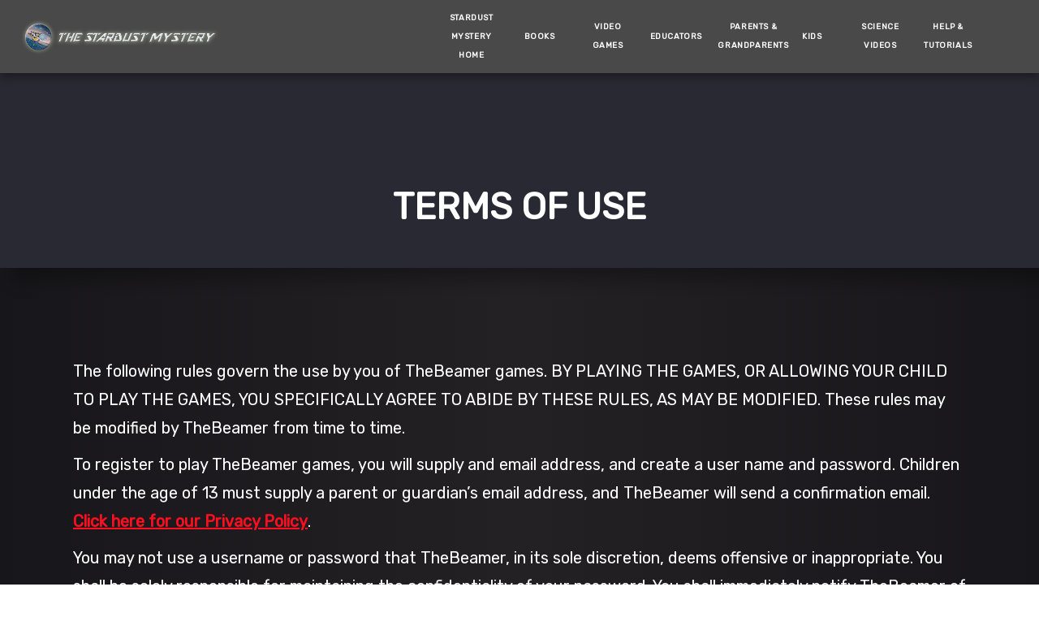

--- FILE ---
content_type: text/html; charset=UTF-8
request_url: https://thestardustmystery.com/terms-of-use/
body_size: 18277
content:
<!DOCTYPE html>
<html lang="en-US">
<head>
	
        <meta charset="UTF-8"/>
        <link rel="profile" href="https://gmpg.org/xfn/11"/>
		
	            <meta name="viewport" content="width=device-width,initial-scale=1,user-scalable=yes">
		<meta name='robots' content='index, follow, max-image-preview:large, max-snippet:-1, max-video-preview:-1' />
	<style>img:is([sizes="auto" i], [sizes^="auto," i]) { contain-intrinsic-size: 3000px 1500px }</style>
	<script>window._wca = window._wca || [];</script>

	<!-- This site is optimized with the Yoast SEO plugin v26.8 - https://yoast.com/product/yoast-seo-wordpress/ -->
	<title>Terms of Use - The Stardust Mystery</title>
	<link rel="canonical" href="https://thestardustmystery.com/terms-of-use/" />
	<meta property="og:locale" content="en_US" />
	<meta property="og:type" content="article" />
	<meta property="og:title" content="Terms of Use - The Stardust Mystery" />
	<meta property="og:description" content="The following rules govern the use by you of TheBeamer games. BY PLAYING THE GAMES, OR ALLOWING YOUR CHILD TO PLAY THE GAMES, YOU SPECIFICALLY AGREE TO ABIDE BY THESE RULES, AS MAY BE MODIFIED. These rules may be modified by TheBeamer from time to time. To register to play TheBeamer games, you [&hellip;]" />
	<meta property="og:url" content="https://thestardustmystery.com/terms-of-use/" />
	<meta property="og:site_name" content="The Stardust Mystery" />
	<meta property="article:publisher" content="https://www.facebook.com/TheBeamerLLC/" />
	<meta property="article:modified_time" content="2019-11-12T05:02:04+00:00" />
	<meta property="og:image" content="https://i0.wp.com/thestardustmystery.com/wp-content/uploads/2018/01/video_image_placeholder.jpg?fit=1280%2C720&ssl=1" />
	<meta property="og:image:width" content="1280" />
	<meta property="og:image:height" content="720" />
	<meta property="og:image:type" content="image/jpeg" />
	<meta name="twitter:card" content="summary_large_image" />
	<meta name="twitter:site" content="@TheBeamerLLC" />
	<meta name="twitter:label1" content="Est. reading time" />
	<meta name="twitter:data1" content="3 minutes" />
	<script type="application/ld+json" class="yoast-schema-graph">{"@context":"https://schema.org","@graph":[{"@type":"WebPage","@id":"https://thestardustmystery.com/terms-of-use/","url":"https://thestardustmystery.com/terms-of-use/","name":"Terms of Use - The Stardust Mystery","isPartOf":{"@id":"https://thestardustmystery.com/#website"},"datePublished":"2019-11-08T18:51:59+00:00","dateModified":"2019-11-12T05:02:04+00:00","breadcrumb":{"@id":"https://thestardustmystery.com/terms-of-use/#breadcrumb"},"inLanguage":"en-US","potentialAction":[{"@type":"ReadAction","target":["https://thestardustmystery.com/terms-of-use/"]}]},{"@type":"BreadcrumbList","@id":"https://thestardustmystery.com/terms-of-use/#breadcrumb","itemListElement":[{"@type":"ListItem","position":1,"name":"Home","item":"https://thestardustmystery.com/"},{"@type":"ListItem","position":2,"name":"Terms of Use"}]},{"@type":"WebSite","@id":"https://thestardustmystery.com/#website","url":"https://thestardustmystery.com/","name":"The Stardust Mystery","description":"Adventure, Time Travel, Science","publisher":{"@id":"https://thestardustmystery.com/#organization"},"potentialAction":[{"@type":"SearchAction","target":{"@type":"EntryPoint","urlTemplate":"https://thestardustmystery.com/?s={search_term_string}"},"query-input":{"@type":"PropertyValueSpecification","valueRequired":true,"valueName":"search_term_string"}}],"inLanguage":"en-US"},{"@type":"Organization","@id":"https://thestardustmystery.com/#organization","name":"The Beamer","url":"https://thestardustmystery.com/","logo":{"@type":"ImageObject","inLanguage":"en-US","@id":"https://thestardustmystery.com/#/schema/logo/image/","url":"https://i0.wp.com/thestardustmystery.com/wp-content/uploads/2018/01/TheBeamer_flag.png?fit=970%2C303&ssl=1","contentUrl":"https://i0.wp.com/thestardustmystery.com/wp-content/uploads/2018/01/TheBeamer_flag.png?fit=970%2C303&ssl=1","width":970,"height":303,"caption":"The Beamer"},"image":{"@id":"https://thestardustmystery.com/#/schema/logo/image/"},"sameAs":["https://www.facebook.com/TheBeamerLLC/","https://x.com/TheBeamerLLC","https://www.instagram.com/missionktgame/","https://www.youtube.com/channel/UCa5CQnZA6StFXXvEs418DKg"]}]}</script>
	<!-- / Yoast SEO plugin. -->


<link rel='dns-prefetch' href='//stats.wp.com' />
<link rel='dns-prefetch' href='//collect.commerce.godaddy.com' />
<link rel='dns-prefetch' href='//fonts.googleapis.com' />
<link rel='dns-prefetch' href='//v0.wordpress.com' />
<link rel='preconnect' href='//i0.wp.com' />
<link rel='preconnect' href='//c0.wp.com' />
<link rel="alternate" type="application/rss+xml" title="The Stardust Mystery &raquo; Feed" href="https://thestardustmystery.com/feed/" />
<link rel="alternate" type="application/rss+xml" title="The Stardust Mystery &raquo; Comments Feed" href="https://thestardustmystery.com/comments/feed/" />
		<!-- This site uses the Google Analytics by MonsterInsights plugin v9.11.1 - Using Analytics tracking - https://www.monsterinsights.com/ -->
		<!-- Note: MonsterInsights is not currently configured on this site. The site owner needs to authenticate with Google Analytics in the MonsterInsights settings panel. -->
					<!-- No tracking code set -->
				<!-- / Google Analytics by MonsterInsights -->
		<script type="text/javascript">
/* <![CDATA[ */
window._wpemojiSettings = {"baseUrl":"https:\/\/s.w.org\/images\/core\/emoji\/16.0.1\/72x72\/","ext":".png","svgUrl":"https:\/\/s.w.org\/images\/core\/emoji\/16.0.1\/svg\/","svgExt":".svg","source":{"concatemoji":"https:\/\/thestardustmystery.com\/wp-includes\/js\/wp-emoji-release.min.js?ver=6.8.3"}};
/*! This file is auto-generated */
!function(s,n){var o,i,e;function c(e){try{var t={supportTests:e,timestamp:(new Date).valueOf()};sessionStorage.setItem(o,JSON.stringify(t))}catch(e){}}function p(e,t,n){e.clearRect(0,0,e.canvas.width,e.canvas.height),e.fillText(t,0,0);var t=new Uint32Array(e.getImageData(0,0,e.canvas.width,e.canvas.height).data),a=(e.clearRect(0,0,e.canvas.width,e.canvas.height),e.fillText(n,0,0),new Uint32Array(e.getImageData(0,0,e.canvas.width,e.canvas.height).data));return t.every(function(e,t){return e===a[t]})}function u(e,t){e.clearRect(0,0,e.canvas.width,e.canvas.height),e.fillText(t,0,0);for(var n=e.getImageData(16,16,1,1),a=0;a<n.data.length;a++)if(0!==n.data[a])return!1;return!0}function f(e,t,n,a){switch(t){case"flag":return n(e,"\ud83c\udff3\ufe0f\u200d\u26a7\ufe0f","\ud83c\udff3\ufe0f\u200b\u26a7\ufe0f")?!1:!n(e,"\ud83c\udde8\ud83c\uddf6","\ud83c\udde8\u200b\ud83c\uddf6")&&!n(e,"\ud83c\udff4\udb40\udc67\udb40\udc62\udb40\udc65\udb40\udc6e\udb40\udc67\udb40\udc7f","\ud83c\udff4\u200b\udb40\udc67\u200b\udb40\udc62\u200b\udb40\udc65\u200b\udb40\udc6e\u200b\udb40\udc67\u200b\udb40\udc7f");case"emoji":return!a(e,"\ud83e\udedf")}return!1}function g(e,t,n,a){var r="undefined"!=typeof WorkerGlobalScope&&self instanceof WorkerGlobalScope?new OffscreenCanvas(300,150):s.createElement("canvas"),o=r.getContext("2d",{willReadFrequently:!0}),i=(o.textBaseline="top",o.font="600 32px Arial",{});return e.forEach(function(e){i[e]=t(o,e,n,a)}),i}function t(e){var t=s.createElement("script");t.src=e,t.defer=!0,s.head.appendChild(t)}"undefined"!=typeof Promise&&(o="wpEmojiSettingsSupports",i=["flag","emoji"],n.supports={everything:!0,everythingExceptFlag:!0},e=new Promise(function(e){s.addEventListener("DOMContentLoaded",e,{once:!0})}),new Promise(function(t){var n=function(){try{var e=JSON.parse(sessionStorage.getItem(o));if("object"==typeof e&&"number"==typeof e.timestamp&&(new Date).valueOf()<e.timestamp+604800&&"object"==typeof e.supportTests)return e.supportTests}catch(e){}return null}();if(!n){if("undefined"!=typeof Worker&&"undefined"!=typeof OffscreenCanvas&&"undefined"!=typeof URL&&URL.createObjectURL&&"undefined"!=typeof Blob)try{var e="postMessage("+g.toString()+"("+[JSON.stringify(i),f.toString(),p.toString(),u.toString()].join(",")+"));",a=new Blob([e],{type:"text/javascript"}),r=new Worker(URL.createObjectURL(a),{name:"wpTestEmojiSupports"});return void(r.onmessage=function(e){c(n=e.data),r.terminate(),t(n)})}catch(e){}c(n=g(i,f,p,u))}t(n)}).then(function(e){for(var t in e)n.supports[t]=e[t],n.supports.everything=n.supports.everything&&n.supports[t],"flag"!==t&&(n.supports.everythingExceptFlag=n.supports.everythingExceptFlag&&n.supports[t]);n.supports.everythingExceptFlag=n.supports.everythingExceptFlag&&!n.supports.flag,n.DOMReady=!1,n.readyCallback=function(){n.DOMReady=!0}}).then(function(){return e}).then(function(){var e;n.supports.everything||(n.readyCallback(),(e=n.source||{}).concatemoji?t(e.concatemoji):e.wpemoji&&e.twemoji&&(t(e.twemoji),t(e.wpemoji)))}))}((window,document),window._wpemojiSettings);
/* ]]> */
</script>
<link rel='stylesheet' id='stripe-main-styles-css' href='https://thestardustmystery.com/wp-content/mu-plugins/vendor/godaddy/mwc-core/assets/css/stripe-settings.css' type='text/css' media='all' />
<link rel='stylesheet' id='godaddy-payments-payinperson-main-styles-css' href='https://thestardustmystery.com/wp-content/mu-plugins/vendor/godaddy/mwc-core/assets/css/pay-in-person-method.css' type='text/css' media='all' />
<style id='wp-emoji-styles-inline-css' type='text/css'>

	img.wp-smiley, img.emoji {
		display: inline !important;
		border: none !important;
		box-shadow: none !important;
		height: 1em !important;
		width: 1em !important;
		margin: 0 0.07em !important;
		vertical-align: -0.1em !important;
		background: none !important;
		padding: 0 !important;
	}
</style>
<link rel='stylesheet' id='wp-block-library-css' href='https://c0.wp.com/c/6.8.3/wp-includes/css/dist/block-library/style.min.css' type='text/css' media='all' />
<style id='classic-theme-styles-inline-css' type='text/css'>
/*! This file is auto-generated */
.wp-block-button__link{color:#fff;background-color:#32373c;border-radius:9999px;box-shadow:none;text-decoration:none;padding:calc(.667em + 2px) calc(1.333em + 2px);font-size:1.125em}.wp-block-file__button{background:#32373c;color:#fff;text-decoration:none}
</style>
<link rel='stylesheet' id='wc-block-style-css' href='https://c0.wp.com/p/woocommerce/3.8.3/packages/woocommerce-blocks/build/style.css' type='text/css' media='all' />
<link rel='stylesheet' id='mediaelement-css' href='https://c0.wp.com/c/6.8.3/wp-includes/js/mediaelement/mediaelementplayer-legacy.min.css' type='text/css' media='all' />
<link rel='stylesheet' id='wp-mediaelement-css' href='https://c0.wp.com/c/6.8.3/wp-includes/js/mediaelement/wp-mediaelement.min.css' type='text/css' media='all' />
<style id='jetpack-sharing-buttons-style-inline-css' type='text/css'>
.jetpack-sharing-buttons__services-list{display:flex;flex-direction:row;flex-wrap:wrap;gap:0;list-style-type:none;margin:5px;padding:0}.jetpack-sharing-buttons__services-list.has-small-icon-size{font-size:12px}.jetpack-sharing-buttons__services-list.has-normal-icon-size{font-size:16px}.jetpack-sharing-buttons__services-list.has-large-icon-size{font-size:24px}.jetpack-sharing-buttons__services-list.has-huge-icon-size{font-size:36px}@media print{.jetpack-sharing-buttons__services-list{display:none!important}}.editor-styles-wrapper .wp-block-jetpack-sharing-buttons{gap:0;padding-inline-start:0}ul.jetpack-sharing-buttons__services-list.has-background{padding:1.25em 2.375em}
</style>
<style id='global-styles-inline-css' type='text/css'>
:root{--wp--preset--aspect-ratio--square: 1;--wp--preset--aspect-ratio--4-3: 4/3;--wp--preset--aspect-ratio--3-4: 3/4;--wp--preset--aspect-ratio--3-2: 3/2;--wp--preset--aspect-ratio--2-3: 2/3;--wp--preset--aspect-ratio--16-9: 16/9;--wp--preset--aspect-ratio--9-16: 9/16;--wp--preset--color--black: #000000;--wp--preset--color--cyan-bluish-gray: #abb8c3;--wp--preset--color--white: #ffffff;--wp--preset--color--pale-pink: #f78da7;--wp--preset--color--vivid-red: #cf2e2e;--wp--preset--color--luminous-vivid-orange: #ff6900;--wp--preset--color--luminous-vivid-amber: #fcb900;--wp--preset--color--light-green-cyan: #7bdcb5;--wp--preset--color--vivid-green-cyan: #00d084;--wp--preset--color--pale-cyan-blue: #8ed1fc;--wp--preset--color--vivid-cyan-blue: #0693e3;--wp--preset--color--vivid-purple: #9b51e0;--wp--preset--gradient--vivid-cyan-blue-to-vivid-purple: linear-gradient(135deg,rgba(6,147,227,1) 0%,rgb(155,81,224) 100%);--wp--preset--gradient--light-green-cyan-to-vivid-green-cyan: linear-gradient(135deg,rgb(122,220,180) 0%,rgb(0,208,130) 100%);--wp--preset--gradient--luminous-vivid-amber-to-luminous-vivid-orange: linear-gradient(135deg,rgba(252,185,0,1) 0%,rgba(255,105,0,1) 100%);--wp--preset--gradient--luminous-vivid-orange-to-vivid-red: linear-gradient(135deg,rgba(255,105,0,1) 0%,rgb(207,46,46) 100%);--wp--preset--gradient--very-light-gray-to-cyan-bluish-gray: linear-gradient(135deg,rgb(238,238,238) 0%,rgb(169,184,195) 100%);--wp--preset--gradient--cool-to-warm-spectrum: linear-gradient(135deg,rgb(74,234,220) 0%,rgb(151,120,209) 20%,rgb(207,42,186) 40%,rgb(238,44,130) 60%,rgb(251,105,98) 80%,rgb(254,248,76) 100%);--wp--preset--gradient--blush-light-purple: linear-gradient(135deg,rgb(255,206,236) 0%,rgb(152,150,240) 100%);--wp--preset--gradient--blush-bordeaux: linear-gradient(135deg,rgb(254,205,165) 0%,rgb(254,45,45) 50%,rgb(107,0,62) 100%);--wp--preset--gradient--luminous-dusk: linear-gradient(135deg,rgb(255,203,112) 0%,rgb(199,81,192) 50%,rgb(65,88,208) 100%);--wp--preset--gradient--pale-ocean: linear-gradient(135deg,rgb(255,245,203) 0%,rgb(182,227,212) 50%,rgb(51,167,181) 100%);--wp--preset--gradient--electric-grass: linear-gradient(135deg,rgb(202,248,128) 0%,rgb(113,206,126) 100%);--wp--preset--gradient--midnight: linear-gradient(135deg,rgb(2,3,129) 0%,rgb(40,116,252) 100%);--wp--preset--font-size--small: 13px;--wp--preset--font-size--medium: 20px;--wp--preset--font-size--large: 36px;--wp--preset--font-size--x-large: 42px;--wp--preset--spacing--20: 0.44rem;--wp--preset--spacing--30: 0.67rem;--wp--preset--spacing--40: 1rem;--wp--preset--spacing--50: 1.5rem;--wp--preset--spacing--60: 2.25rem;--wp--preset--spacing--70: 3.38rem;--wp--preset--spacing--80: 5.06rem;--wp--preset--shadow--natural: 6px 6px 9px rgba(0, 0, 0, 0.2);--wp--preset--shadow--deep: 12px 12px 50px rgba(0, 0, 0, 0.4);--wp--preset--shadow--sharp: 6px 6px 0px rgba(0, 0, 0, 0.2);--wp--preset--shadow--outlined: 6px 6px 0px -3px rgba(255, 255, 255, 1), 6px 6px rgba(0, 0, 0, 1);--wp--preset--shadow--crisp: 6px 6px 0px rgba(0, 0, 0, 1);}:where(.is-layout-flex){gap: 0.5em;}:where(.is-layout-grid){gap: 0.5em;}body .is-layout-flex{display: flex;}.is-layout-flex{flex-wrap: wrap;align-items: center;}.is-layout-flex > :is(*, div){margin: 0;}body .is-layout-grid{display: grid;}.is-layout-grid > :is(*, div){margin: 0;}:where(.wp-block-columns.is-layout-flex){gap: 2em;}:where(.wp-block-columns.is-layout-grid){gap: 2em;}:where(.wp-block-post-template.is-layout-flex){gap: 1.25em;}:where(.wp-block-post-template.is-layout-grid){gap: 1.25em;}.has-black-color{color: var(--wp--preset--color--black) !important;}.has-cyan-bluish-gray-color{color: var(--wp--preset--color--cyan-bluish-gray) !important;}.has-white-color{color: var(--wp--preset--color--white) !important;}.has-pale-pink-color{color: var(--wp--preset--color--pale-pink) !important;}.has-vivid-red-color{color: var(--wp--preset--color--vivid-red) !important;}.has-luminous-vivid-orange-color{color: var(--wp--preset--color--luminous-vivid-orange) !important;}.has-luminous-vivid-amber-color{color: var(--wp--preset--color--luminous-vivid-amber) !important;}.has-light-green-cyan-color{color: var(--wp--preset--color--light-green-cyan) !important;}.has-vivid-green-cyan-color{color: var(--wp--preset--color--vivid-green-cyan) !important;}.has-pale-cyan-blue-color{color: var(--wp--preset--color--pale-cyan-blue) !important;}.has-vivid-cyan-blue-color{color: var(--wp--preset--color--vivid-cyan-blue) !important;}.has-vivid-purple-color{color: var(--wp--preset--color--vivid-purple) !important;}.has-black-background-color{background-color: var(--wp--preset--color--black) !important;}.has-cyan-bluish-gray-background-color{background-color: var(--wp--preset--color--cyan-bluish-gray) !important;}.has-white-background-color{background-color: var(--wp--preset--color--white) !important;}.has-pale-pink-background-color{background-color: var(--wp--preset--color--pale-pink) !important;}.has-vivid-red-background-color{background-color: var(--wp--preset--color--vivid-red) !important;}.has-luminous-vivid-orange-background-color{background-color: var(--wp--preset--color--luminous-vivid-orange) !important;}.has-luminous-vivid-amber-background-color{background-color: var(--wp--preset--color--luminous-vivid-amber) !important;}.has-light-green-cyan-background-color{background-color: var(--wp--preset--color--light-green-cyan) !important;}.has-vivid-green-cyan-background-color{background-color: var(--wp--preset--color--vivid-green-cyan) !important;}.has-pale-cyan-blue-background-color{background-color: var(--wp--preset--color--pale-cyan-blue) !important;}.has-vivid-cyan-blue-background-color{background-color: var(--wp--preset--color--vivid-cyan-blue) !important;}.has-vivid-purple-background-color{background-color: var(--wp--preset--color--vivid-purple) !important;}.has-black-border-color{border-color: var(--wp--preset--color--black) !important;}.has-cyan-bluish-gray-border-color{border-color: var(--wp--preset--color--cyan-bluish-gray) !important;}.has-white-border-color{border-color: var(--wp--preset--color--white) !important;}.has-pale-pink-border-color{border-color: var(--wp--preset--color--pale-pink) !important;}.has-vivid-red-border-color{border-color: var(--wp--preset--color--vivid-red) !important;}.has-luminous-vivid-orange-border-color{border-color: var(--wp--preset--color--luminous-vivid-orange) !important;}.has-luminous-vivid-amber-border-color{border-color: var(--wp--preset--color--luminous-vivid-amber) !important;}.has-light-green-cyan-border-color{border-color: var(--wp--preset--color--light-green-cyan) !important;}.has-vivid-green-cyan-border-color{border-color: var(--wp--preset--color--vivid-green-cyan) !important;}.has-pale-cyan-blue-border-color{border-color: var(--wp--preset--color--pale-cyan-blue) !important;}.has-vivid-cyan-blue-border-color{border-color: var(--wp--preset--color--vivid-cyan-blue) !important;}.has-vivid-purple-border-color{border-color: var(--wp--preset--color--vivid-purple) !important;}.has-vivid-cyan-blue-to-vivid-purple-gradient-background{background: var(--wp--preset--gradient--vivid-cyan-blue-to-vivid-purple) !important;}.has-light-green-cyan-to-vivid-green-cyan-gradient-background{background: var(--wp--preset--gradient--light-green-cyan-to-vivid-green-cyan) !important;}.has-luminous-vivid-amber-to-luminous-vivid-orange-gradient-background{background: var(--wp--preset--gradient--luminous-vivid-amber-to-luminous-vivid-orange) !important;}.has-luminous-vivid-orange-to-vivid-red-gradient-background{background: var(--wp--preset--gradient--luminous-vivid-orange-to-vivid-red) !important;}.has-very-light-gray-to-cyan-bluish-gray-gradient-background{background: var(--wp--preset--gradient--very-light-gray-to-cyan-bluish-gray) !important;}.has-cool-to-warm-spectrum-gradient-background{background: var(--wp--preset--gradient--cool-to-warm-spectrum) !important;}.has-blush-light-purple-gradient-background{background: var(--wp--preset--gradient--blush-light-purple) !important;}.has-blush-bordeaux-gradient-background{background: var(--wp--preset--gradient--blush-bordeaux) !important;}.has-luminous-dusk-gradient-background{background: var(--wp--preset--gradient--luminous-dusk) !important;}.has-pale-ocean-gradient-background{background: var(--wp--preset--gradient--pale-ocean) !important;}.has-electric-grass-gradient-background{background: var(--wp--preset--gradient--electric-grass) !important;}.has-midnight-gradient-background{background: var(--wp--preset--gradient--midnight) !important;}.has-small-font-size{font-size: var(--wp--preset--font-size--small) !important;}.has-medium-font-size{font-size: var(--wp--preset--font-size--medium) !important;}.has-large-font-size{font-size: var(--wp--preset--font-size--large) !important;}.has-x-large-font-size{font-size: var(--wp--preset--font-size--x-large) !important;}
:where(.wp-block-post-template.is-layout-flex){gap: 1.25em;}:where(.wp-block-post-template.is-layout-grid){gap: 1.25em;}
:where(.wp-block-columns.is-layout-flex){gap: 2em;}:where(.wp-block-columns.is-layout-grid){gap: 2em;}
:root :where(.wp-block-pullquote){font-size: 1.5em;line-height: 1.6;}
</style>
<link rel='stylesheet' id='contact-form-7-css' href='https://thestardustmystery.com/wp-content/plugins/contact-form-7/includes/css/styles.css?ver=6.1.4' type='text/css' media='all' />
<link rel='stylesheet' id='wpdm-fonticon-css' href='https://thestardustmystery.com/wp-content/plugins/download-manager/assets/wpdm-iconfont/css/wpdm-icons.css?ver=6.8.3' type='text/css' media='all' />
<link rel='stylesheet' id='wpdm-front-css' href='https://thestardustmystery.com/wp-content/plugins/download-manager/assets/css/front.min.css?ver=3.3.46' type='text/css' media='all' />
<link rel='stylesheet' id='wpdm-front-dark-css' href='https://thestardustmystery.com/wp-content/plugins/download-manager/assets/css/front-dark.min.css?ver=3.3.46' type='text/css' media='all' />
<link rel='stylesheet' id='rs-plugin-settings-css' href='https://thestardustmystery.com/wp-content/plugins/revslider/public/assets/css/rs6.css?ver=6.1.2' type='text/css' media='all' />
<style id='rs-plugin-settings-inline-css' type='text/css'>
#rs-demo-id {}
</style>
<style id='woocommerce-inline-inline-css' type='text/css'>
.woocommerce form .form-row .required { visibility: visible; }
</style>
<link rel='stylesheet' id='playerx-edge-default-style-css' href='https://thestardustmystery.com/wp-content/themes/playerx/style.css?ver=6.8.3' type='text/css' media='all' />
<link rel='stylesheet' id='playerx-edge-child-style-css' href='https://thestardustmystery.com/wp-content/themes/playerx-child/style.css?ver=6.8.3' type='text/css' media='all' />
<link rel='stylesheet' id='playerx-edge-modules-css' href='https://thestardustmystery.com/wp-content/themes/playerx/assets/css/modules.min.css?ver=6.8.3' type='text/css' media='all' />
<style id='playerx-edge-modules-inline-css' type='text/css'>
.edgtf-st-loader .edgtf-rotate-circles > div, .edgtf-st-loader .pulse, .edgtf-st-loader .double_pulse .double-bounce1, .edgtf-st-loader .double_pulse .double-bounce2, .edgtf-st-loader .cube, .edgtf-st-loader .rotating_cubes .cube1, .edgtf-st-loader .rotating_cubes .cube2, .edgtf-st-loader .stripes > div, .edgtf-st-loader .wave > div, .edgtf-st-loader .two_rotating_circles .dot1, .edgtf-st-loader .two_rotating_circles .dot2, .edgtf-st-loader .five_rotating_circles .container1 > div, .edgtf-st-loader .five_rotating_circles .container2 > div, .edgtf-st-loader .five_rotating_circles .container3 > div, .edgtf-st-loader .atom .ball-1:before, .edgtf-st-loader .atom .ball-2:before, .edgtf-st-loader .atom .ball-3:before, .edgtf-st-loader .atom .ball-4:before, .edgtf-st-loader .clock .ball:before, .edgtf-st-loader .mitosis .ball, .edgtf-st-loader .lines .line1, .edgtf-st-loader .lines .line2, .edgtf-st-loader .lines .line3, .edgtf-st-loader .lines .line4, .edgtf-st-loader .fussion .ball, .edgtf-st-loader .fussion .ball-1, .edgtf-st-loader .fussion .ball-2, .edgtf-st-loader .fussion .ball-3, .edgtf-st-loader .fussion .ball-4, .edgtf-st-loader .wave_circles .ball, .edgtf-st-loader .pulse_circles .ball { background-color: #dd3333;}
</style>
<link rel='stylesheet' id='playerx-edge-dripicons-css' href='https://thestardustmystery.com/wp-content/themes/playerx/framework/lib/icons-pack/dripicons/dripicons.css?ver=6.8.3' type='text/css' media='all' />
<link rel='stylesheet' id='playerx-edge-font_elegant-css' href='https://thestardustmystery.com/wp-content/themes/playerx/framework/lib/icons-pack/elegant-icons/style.min.css?ver=6.8.3' type='text/css' media='all' />
<link rel='stylesheet' id='playerx-edge-font_awesome-css' href='https://thestardustmystery.com/wp-content/themes/playerx/framework/lib/icons-pack/font-awesome/css/fontawesome-all.min.css?ver=6.8.3' type='text/css' media='all' />
<link rel='stylesheet' id='playerx-edge-ion_icons-css' href='https://thestardustmystery.com/wp-content/themes/playerx/framework/lib/icons-pack/ion-icons/css/ionicons.min.css?ver=6.8.3' type='text/css' media='all' />
<link rel='stylesheet' id='playerx-edge-linea_icons-css' href='https://thestardustmystery.com/wp-content/themes/playerx/framework/lib/icons-pack/linea-icons/style.css?ver=6.8.3' type='text/css' media='all' />
<link rel='stylesheet' id='playerx-edge-linear_icons-css' href='https://thestardustmystery.com/wp-content/themes/playerx/framework/lib/icons-pack/linear-icons/style.css?ver=6.8.3' type='text/css' media='all' />
<link rel='stylesheet' id='playerx-edge-simple_line_icons-css' href='https://thestardustmystery.com/wp-content/themes/playerx/framework/lib/icons-pack/simple-line-icons/simple-line-icons.css?ver=6.8.3' type='text/css' media='all' />
<link rel='stylesheet' id='playerx-edge-style-dynamic-css' href='https://thestardustmystery.com/wp-content/themes/playerx/assets/css/style_dynamic.css?ver=1603138771' type='text/css' media='all' />
<link rel='stylesheet' id='playerx-edge-modules-responsive-css' href='https://thestardustmystery.com/wp-content/themes/playerx/assets/css/modules-responsive.min.css?ver=6.8.3' type='text/css' media='all' />
<link rel='stylesheet' id='playerx-edge-style-dynamic-responsive-css' href='https://thestardustmystery.com/wp-content/themes/playerx/assets/css/style_dynamic_responsive.css?ver=1603138771' type='text/css' media='all' />
<link rel='stylesheet' id='playerx-edge-google-fonts-css' href='https://fonts.googleapis.com/css?family=Rubik%3A400&#038;subset=latin-ext&#038;ver=1.0.0' type='text/css' media='all' />
<link rel='stylesheet' id='mwc-payments-payment-form-css' href='https://thestardustmystery.com/wp-content/mu-plugins/vendor/godaddy/mwc-core/assets/css/payment-form.css' type='text/css' media='all' />
<!--[if lt IE 9]>
<link rel='stylesheet' id='vc_lte_ie9-css' href='https://thestardustmystery.com/wp-content/plugins/js_composer/assets/css/vc_lte_ie9.min.css?ver=6.0.5' type='text/css' media='screen' />
<![endif]-->
<script type="text/javascript" src="https://c0.wp.com/c/6.8.3/wp-includes/js/jquery/jquery.min.js" id="jquery-core-js"></script>
<script type="text/javascript" src="https://c0.wp.com/c/6.8.3/wp-includes/js/jquery/jquery-migrate.min.js" id="jquery-migrate-js"></script>
<script type="text/javascript" src="https://thestardustmystery.com/wp-content/plugins/download-manager/assets/js/wpdm.min.js?ver=6.8.3" id="wpdm-frontend-js-js"></script>
<script type="text/javascript" id="wpdm-frontjs-js-extra">
/* <![CDATA[ */
var wpdm_url = {"home":"https:\/\/thestardustmystery.com\/","site":"https:\/\/thestardustmystery.com\/","ajax":"https:\/\/thestardustmystery.com\/wp-admin\/admin-ajax.php"};
var wpdm_js = {"spinner":"<i class=\"wpdm-icon wpdm-sun wpdm-spin\"><\/i>","client_id":"cb8843db5bfcdaf48d2dd0af3299745b"};
var wpdm_strings = {"pass_var":"Password Verified!","pass_var_q":"Please click following button to start download.","start_dl":"Start Download"};
/* ]]> */
</script>
<script type="text/javascript" src="https://thestardustmystery.com/wp-content/plugins/download-manager/assets/js/front.min.js?ver=3.3.46" id="wpdm-frontjs-js"></script>
<script type="text/javascript" src="https://c0.wp.com/p/woocommerce/3.8.3/assets/js/jquery-blockui/jquery.blockUI.min.js" id="jquery-blockui-js"></script>
<script type="text/javascript" id="wc-add-to-cart-js-extra">
/* <![CDATA[ */
var wc_add_to_cart_params = {"ajax_url":"\/wp-admin\/admin-ajax.php","wc_ajax_url":"\/?wc-ajax=%%endpoint%%","i18n_view_cart":"View cart","cart_url":"https:\/\/thestardustmystery.com\/cart\/","is_cart":"","cart_redirect_after_add":"yes"};
/* ]]> */
</script>
<script type="text/javascript" src="https://c0.wp.com/p/woocommerce/3.8.3/assets/js/frontend/add-to-cart.min.js" id="wc-add-to-cart-js"></script>
<script type="text/javascript" src="https://thestardustmystery.com/wp-content/plugins/js_composer/assets/js/vendors/woocommerce-add-to-cart.js?ver=6.0.5" id="vc_woocommerce-add-to-cart-js-js"></script>
<script type="text/javascript" src="https://stats.wp.com/s-202604.js" id="woocommerce-analytics-js" defer="defer" data-wp-strategy="defer"></script>
<script type="text/javascript" src="https://collect.commerce.godaddy.com/sdk.js" id="poynt-collect-sdk-js"></script>
<script type="text/javascript" id="mwc-payments-poynt-payment-form-js-extra">
/* <![CDATA[ */
var poyntPaymentFormI18n = {"errorMessages":{"genericError":"An error occurred, please try again or try an alternate form of payment.","missingCardDetails":"Missing card details.","missingBillingDetails":"Missing billing details."}};
/* ]]> */
</script>
<script type="text/javascript" src="https://thestardustmystery.com/wp-content/mu-plugins/vendor/godaddy/mwc-core/assets/js/payments/frontend/poynt.js" id="mwc-payments-poynt-payment-form-js"></script>
<link rel="https://api.w.org/" href="https://thestardustmystery.com/wp-json/" /><link rel="alternate" title="JSON" type="application/json" href="https://thestardustmystery.com/wp-json/wp/v2/pages/5531" /><link rel="EditURI" type="application/rsd+xml" title="RSD" href="https://thestardustmystery.com/xmlrpc.php?rsd" />
<meta name="generator" content="WordPress 6.8.3" />
<meta name="generator" content="WooCommerce 3.8.3" />
<link rel='shortlink' href='https://wp.me/P9tdUj-1rd' />
<link rel="alternate" title="oEmbed (JSON)" type="application/json+oembed" href="https://thestardustmystery.com/wp-json/oembed/1.0/embed?url=https%3A%2F%2Fthestardustmystery.com%2Fterms-of-use%2F" />
<link rel="alternate" title="oEmbed (XML)" type="text/xml+oembed" href="https://thestardustmystery.com/wp-json/oembed/1.0/embed?url=https%3A%2F%2Fthestardustmystery.com%2Fterms-of-use%2F&#038;format=xml" />
	<style>img#wpstats{display:none}</style>
			<noscript><style>.woocommerce-product-gallery{ opacity: 1 !important; }</style></noscript>
	<meta name="generator" content="Powered by WPBakery Page Builder - drag and drop page builder for WordPress."/>
<meta name="generator" content="Powered by Slider Revolution 6.1.2 - responsive, Mobile-Friendly Slider Plugin for WordPress with comfortable drag and drop interface." />
<link rel="icon" href="https://i0.wp.com/thestardustmystery.com/wp-content/uploads/2018/01/cropped-thebeamer_icon.png?fit=32%2C32&#038;ssl=1" sizes="32x32" />
<link rel="icon" href="https://i0.wp.com/thestardustmystery.com/wp-content/uploads/2018/01/cropped-thebeamer_icon.png?fit=192%2C192&#038;ssl=1" sizes="192x192" />
<link rel="apple-touch-icon" href="https://i0.wp.com/thestardustmystery.com/wp-content/uploads/2018/01/cropped-thebeamer_icon.png?fit=180%2C180&#038;ssl=1" />
<meta name="msapplication-TileImage" content="https://i0.wp.com/thestardustmystery.com/wp-content/uploads/2018/01/cropped-thebeamer_icon.png?fit=270%2C270&#038;ssl=1" />
<script type="text/javascript">function setREVStartSize(t){try{var h,e=document.getElementById(t.c).parentNode.offsetWidth;if(e=0===e||isNaN(e)?window.innerWidth:e,t.tabw=void 0===t.tabw?0:parseInt(t.tabw),t.thumbw=void 0===t.thumbw?0:parseInt(t.thumbw),t.tabh=void 0===t.tabh?0:parseInt(t.tabh),t.thumbh=void 0===t.thumbh?0:parseInt(t.thumbh),t.tabhide=void 0===t.tabhide?0:parseInt(t.tabhide),t.thumbhide=void 0===t.thumbhide?0:parseInt(t.thumbhide),t.mh=void 0===t.mh||""==t.mh||"auto"===t.mh?0:parseInt(t.mh,0),"fullscreen"===t.layout||"fullscreen"===t.l)h=Math.max(t.mh,window.innerHeight);else{for(var i in t.gw=Array.isArray(t.gw)?t.gw:[t.gw],t.rl)void 0!==t.gw[i]&&0!==t.gw[i]||(t.gw[i]=t.gw[i-1]);for(var i in t.gh=void 0===t.el||""===t.el||Array.isArray(t.el)&&0==t.el.length?t.gh:t.el,t.gh=Array.isArray(t.gh)?t.gh:[t.gh],t.rl)void 0!==t.gh[i]&&0!==t.gh[i]||(t.gh[i]=t.gh[i-1]);var r,a=new Array(t.rl.length),n=0;for(var i in t.tabw=t.tabhide>=e?0:t.tabw,t.thumbw=t.thumbhide>=e?0:t.thumbw,t.tabh=t.tabhide>=e?0:t.tabh,t.thumbh=t.thumbhide>=e?0:t.thumbh,t.rl)a[i]=t.rl[i]<window.innerWidth?0:t.rl[i];for(var i in r=a[0],a)r>a[i]&&0<a[i]&&(r=a[i],n=i);var d=e>t.gw[n]+t.tabw+t.thumbw?1:(e-(t.tabw+t.thumbw))/t.gw[n];h=t.gh[n]*d+(t.tabh+t.thumbh)}void 0===window.rs_init_css&&(window.rs_init_css=document.head.appendChild(document.createElement("style"))),document.getElementById(t.c).height=h,window.rs_init_css.innerHTML+="#"+t.c+"_wrapper { height: "+h+"px }"}catch(t){console.log("Failure at Presize of Slider:"+t)}};</script>
		<style type="text/css" id="wp-custom-css">
			.proceed {float:right}

.woocommerce-page .edgtf-content button[type=submit]:not(.edgtf-woo-search-widget-button):not(.edgtf-search-submit) {font-size:16px;}

body .select2-container--default .select2-selection--single {color:#ff0e1f;}

#product-3604 > div.edgtf-single-product-content > div.edgtf-single-product-summary > div > form > table > tbody > tr > td.label{color: #ffffff;}

.edgtf-woo-single-page .edgtf-single-product-summary {
	padding-top:5px;}

.edgtf-logo-wrapper>a {
	/*width: 100%;*/
	height: 45px !important; 
}

/*.edgtf-position-right {
	top: -90px;
	margin: 0 -15% 0 30%;
}*/

.edgtf-page-header .edgtf-menu-area {
	background-color: rgba(73, 73, 73, 1)
}

.edgtf-main-menu>ul>li{
	margin: 0;
	width: 10%;
	text-align: center;
}

.edgtf-main-menu>ul>li>a{
	padding: 0 10px;
	width: 100%;
	font-size: 10px !important;
}

.edgtf-woo-single-page .woocommerce-tabs ul.tabs>li a {
	text-decoration: none !important;
	cursor: default;
}

@media only screen and (max-width: 1230px){
	.edgtf-position-right {
	  top: -90px;
	  margin: 0 -15% 0 30%;
  }
}

@media only screen and (min-width: 1230px){
	.edgtf-position-right {
	  top: -90px;
	  margin: 0 -10% 0 30%;
  }
}


@media only screen and (min-width: 1420px){ /*1520*/
	.edgtf-position-right {
	  top: -90px;
	  margin: 0 0 0 40%;
  }
	
	.edgtf-main-menu>ul>li{
	  margin: 0;
	  width: 12%;
	  text-align: center;
  }
}

@media only screen and (min-width: 1900px){
	.edgtf-position-right {
	  top: -90px;
	  margin: 0 0 0 60%;
  }
	
	.edgtf-main-menu>ul>li{
	  margin: 0;
	  width: 12%;
	  text-align: center;
  }
}






@media only screen and (max-width: 1024px){
.edgtf-content .edgtf-content-inner > .edgtf-container > .edgtf-container-inner, .edgtf-content .edgtf-content-inner > .edgtf-full-width > .edgtf-full-width-inner {padding: 30px 0 92px; }}

body > div.edgtf-wrapper > div > div > div > div > div > div > div > div > div > div > div > div > div > section.woocommerce-order-downloads > table > tbody > tr > td.download-product > a {text-decoration: none;
color:#ffffff;}

body > div.edgtf-wrapper > div > div > div > div > div > div > div > div > div > div > div > div > div > section.woocommerce-order-details > table > tbody > tr > td.woocommerce-table__product-name.product-name > a {text-decoration: none;
color:#ffffff;}		</style>
		<noscript><style> .wpb_animate_when_almost_visible { opacity: 1; }</style></noscript><meta name="generator" content="WordPress Download Manager 3.3.46" />
                <style>
        /* WPDM Link Template Styles */        </style>
                <style>

            :root {
                --color-primary: #4a8eff;
                --color-primary-rgb: 74, 142, 255;
                --color-primary-hover: #4a8eff;
                --color-primary-active: #4a8eff;
                --clr-sec: #4a8eff;
                --clr-sec-rgb: 74, 142, 255;
                --clr-sec-hover: #4a8eff;
                --clr-sec-active: #4a8eff;
                --color-secondary: #4a8eff;
                --color-secondary-rgb: 74, 142, 255;
                --color-secondary-hover: #4a8eff;
                --color-secondary-active: #4a8eff;
                --color-success: #18ce0f;
                --color-success-rgb: 24, 206, 15;
                --color-success-hover: #4a8eff;
                --color-success-active: #4a8eff;
                --color-info: #2CA8FF;
                --color-info-rgb: 44, 168, 255;
                --color-info-hover: #2CA8FF;
                --color-info-active: #2CA8FF;
                --color-warning: #f29e0f;
                --color-warning-rgb: 242, 158, 15;
                --color-warning-hover: orange;
                --color-warning-active: orange;
                --color-danger: #ff5062;
                --color-danger-rgb: 255, 80, 98;
                --color-danger-hover: #ff5062;
                --color-danger-active: #ff5062;
                --color-green: #30b570;
                --color-blue: #0073ff;
                --color-purple: #8557D3;
                --color-red: #ff5062;
                --color-muted: rgba(69, 89, 122, 0.6);
                --wpdm-font: "Sen", -apple-system, BlinkMacSystemFont, "Segoe UI", Roboto, Helvetica, Arial, sans-serif, "Apple Color Emoji", "Segoe UI Emoji", "Segoe UI Symbol";
            }

            .wpdm-download-link.btn.btn-primary {
                border-radius: 4px;
            }


        </style>
        </head>
<body data-rsssl=1 class="wp-singular page-template-default page page-id-5531 wp-theme-playerx wp-child-theme-playerx-child theme-playerx playerx-core-1.0.2 woocommerce-no-js playerx child-child-ver-1.0.1 playerx-ver-1.7 edgtf-smooth-page-transitions edgtf-smooth-page-transitions-preloader edgtf-smooth-page-transitions-fadeout edgtf-grid-1200 edgtf-empty-google-api edgtf-dark-header edgtf-fixed-on-scroll edgtf-dropdown-animate-height edgtf-header-standard edgtf-menu-area-in-grid-shadow-disable edgtf-menu-area-border-disable edgtf-menu-area-in-grid-border-disable edgtf-logo-area-border-disable edgtf-header-logo-area-in-grid-padding edgtf-header-vertical-shadow-disable edgtf-header-vertical-border-disable edgtf-woocommerce-columns-3 edgtf-woo-normal-space edgtf-woo-pl-info-below-image edgtf-woo-single-thumb-below-image edgtf-woo-single-has-pretty-photo edgtf-default-mobile-header edgtf-sticky-up-mobile-header wpb-js-composer js-comp-ver-6.0.5 vc_responsive" itemscope itemtype="http://schema.org/WebPage">
	            <div class="edgtf-smooth-transition-loader edgtf-mimic-ajax">
                <div class="edgtf-st-loader">
                    <div class="edgtf-st-loader1">
						<div class="atom"><div class="ball ball-1"></div><div class="ball ball-2"></div><div class="ball ball-3"></div><div class="ball ball-4"></div></div>                    </div>
                </div>
            </div>
		
    <div class="edgtf-wrapper">
        <div class="edgtf-wrapper-inner">
            
<header class="edgtf-page-header">
		
			<div class="edgtf-fixed-wrapper">
				
	<div class="edgtf-menu-area edgtf-menu-right">
				
						
			<div class="edgtf-vertical-align-containers">
				<div class="edgtf-position-left"><!--
				 --><div class="edgtf-position-left-inner">
						

<div class="edgtf-logo-wrapper">
    <a itemprop="url" href="https://thestardustmystery.com/" style="height: 177px;">
        <img itemprop="image" class="edgtf-normal-logo" src="https://thestardustmystery.com/wp-content/uploads/2019/11/TSM_icon_logo.png" width="1939" height="355"  alt="logo"/>
        <img itemprop="image" class="edgtf-dark-logo" src="https://thestardustmystery.com/wp-content/uploads/2019/11/TSM_icon_logo.png" width="1939" height="355"  alt="dark logo"/>        <img itemprop="image" class="edgtf-light-logo" src="https://thestardustmystery.com/wp-content/uploads/2019/11/TSM_icon_logo.png" width="1939" height="355"  alt="light logo"/>    </a>
</div>

											</div>
				</div>
								<div class="edgtf-position-right"><!--
				 --><div class="edgtf-position-right-inner">
													
<nav class="edgtf-main-menu edgtf-drop-down edgtf-default-nav">
    <ul id="menu-header-menu" class="clearfix"><li id="nav-menu-item-8492" class="menu-item menu-item-type-post_type menu-item-object-page menu-item-home menu-item-has-children  has_sub narrow"><a href="https://thestardustmystery.com/" class=""><span class="item_outer"><span class="item_text">Stardust Mystery Home</span><i class="edgtf-menu-arrow fa fa-angle-down"></i></span></a>
<div class="second"><div class="inner"><ul>
	<li id="nav-menu-item-2068" class="menu-item menu-item-type-post_type menu-item-object-page "><a href="https://thestardustmystery.com/thebeamer-llc/" class=""><span class="item_outer"><span class="item_text">About Us</span></span></a></li>
	<li id="nav-menu-item-1967" class="menu-item menu-item-type-post_type menu-item-object-page "><a href="https://thestardustmystery.com/contact-us/" class=""><span class="item_outer"><span class="item_text">Contact</span></span></a></li>
	<li id="nav-menu-item-1969" class="menu-item menu-item-type-post_type menu-item-object-page "><a href="https://thestardustmystery.com/news/" class=""><span class="item_outer"><span class="item_text">News</span></span></a></li>
</ul></div></div>
</li>
<li id="nav-menu-item-8493" class="menu-item menu-item-type-custom menu-item-object-custom menu-item-has-children  has_sub narrow"><a href="#" class=""><span class="item_outer"><span class="item_text">Books</span><i class="edgtf-menu-arrow fa fa-angle-down"></i></span></a>
<div class="second"><div class="inner"><ul>
	<li id="nav-menu-item-2013" class="menu-item menu-item-type-post_type menu-item-object-page "><a href="https://thestardustmystery.com/book/" class=""><span class="item_outer"><span class="item_text">The Stardust Mystery</span></span></a></li>
	<li id="nav-menu-item-8519" class="menu-item menu-item-type-post_type menu-item-object-page "><a href="https://thestardustmystery.com/race-to-the-big-bang/" class=""><span class="item_outer"><span class="item_text">Race to the Big Bang</span></span></a></li>
	<li id="nav-menu-item-3607" class="menu-item menu-item-type-post_type menu-item-object-page "><a href="https://thestardustmystery.com/meet-the-crew/" class=""><span class="item_outer"><span class="item_text">Meet The Crew</span></span></a></li>
</ul></div></div>
</li>
<li id="nav-menu-item-3439" class="menu-item menu-item-type-custom menu-item-object-custom menu-item-has-children  has_sub narrow"><a href="#" class=""><span class="item_outer"><span class="item_text">Video Games</span><i class="edgtf-menu-arrow fa fa-angle-down"></i></span></a>
<div class="second"><div class="inner"><ul>
	<li id="nav-menu-item-3629" class="menu-item menu-item-type-post_type menu-item-object-page "><a href="https://thestardustmystery.com/mkt-game/" class=""><span class="item_outer"><span class="item_text">Mission KT</span></span></a></li>
	<li id="nav-menu-item-5064" class="menu-item menu-item-type-post_type menu-item-object-page "><a href="https://thestardustmystery.com/building-the-universe/" class=""><span class="item_outer"><span class="item_text">Building The Universe</span></span></a></li>
</ul></div></div>
</li>
<li id="nav-menu-item-6909" class="menu-item menu-item-type-post_type menu-item-object-page menu-item-has-children  has_sub narrow"><a href="https://thestardustmystery.com/educators/" class=""><span class="item_outer"><span class="item_text">Educators</span><i class="edgtf-menu-arrow fa fa-angle-down"></i></span></a>
<div class="second"><div class="inner"><ul>
	<li id="nav-menu-item-8663" class="menu-item menu-item-type-post_type menu-item-object-page "><a href="https://thestardustmystery.com/all-about-stardust-atoms/" class=""><span class="item_outer"><span class="item_text">Stardust (Atoms)</span></span></a></li>
	<li id="nav-menu-item-8678" class="menu-item menu-item-type-post_type menu-item-object-page "><a href="https://thestardustmystery.com/history-of-earth/" class=""><span class="item_outer"><span class="item_text">History of Earth</span></span></a></li>
	<li id="nav-menu-item-8730" class="menu-item menu-item-type-post_type menu-item-object-page "><a href="https://thestardustmystery.com/our-place-in-the-universe/" class=""><span class="item_outer"><span class="item_text">Our Place in the Universe</span></span></a></li>
	<li id="nav-menu-item-8778" class="menu-item menu-item-type-post_type menu-item-object-page "><a href="https://thestardustmystery.com/the-coronavirus/" class=""><span class="item_outer"><span class="item_text">The Covid-19 Coronavirus</span></span></a></li>
	<li id="nav-menu-item-9074" class="menu-item menu-item-type-post_type menu-item-object-page "><a href="https://thestardustmystery.com/the-stardust-story-pt-1/" class=""><span class="item_outer"><span class="item_text">The Stardust Story (Atoms)</span></span></a></li>
</ul></div></div>
</li>
<li id="nav-menu-item-7377" class="menu-item menu-item-type-post_type menu-item-object-page  narrow"><a href="https://thestardustmystery.com/parents-grandparents/" class=""><span class="item_outer"><span class="item_text">Parents &#038; Grandparents</span></span></a></li>
<li id="nav-menu-item-8168" class="menu-item menu-item-type-custom menu-item-object-custom menu-item-has-children  has_sub narrow"><a href="#" class=""><span class="item_outer"><span class="item_text">Kids</span><i class="edgtf-menu-arrow fa fa-angle-down"></i></span></a>
<div class="second"><div class="inner"><ul>
	<li id="nav-menu-item-8029" class="menu-item menu-item-type-post_type menu-item-object-page "><a href="https://thestardustmystery.com/kids/" class=""><span class="item_outer"><span class="item_text">Kids Page</span></span></a></li>
	<li id="nav-menu-item-8167" class="menu-item menu-item-type-post_type menu-item-object-page "><a href="https://thestardustmystery.com/kids-projects/" class=""><span class="item_outer"><span class="item_text">Kids Projects</span></span></a></li>
	<li id="nav-menu-item-8600" class="menu-item menu-item-type-post_type menu-item-object-page "><a href="https://thestardustmystery.com/milo/" class=""><span class="item_outer"><span class="item_text">Milo&#8217;s Stories</span></span></a></li>
	<li id="nav-menu-item-8604" class="menu-item menu-item-type-post_type menu-item-object-page "><a href="https://thestardustmystery.com/lizzy/" class=""><span class="item_outer"><span class="item_text">Lizzy&#8217;s Stories</span></span></a></li>
	<li id="nav-menu-item-8603" class="menu-item menu-item-type-post_type menu-item-object-page "><a href="https://thestardustmystery.com/vc/" class=""><span class="item_outer"><span class="item_text">VC&#8217;s Stories</span></span></a></li>
	<li id="nav-menu-item-8606" class="menu-item menu-item-type-post_type menu-item-object-page "><a href="https://thestardustmystery.com/jackson/" class=""><span class="item_outer"><span class="item_text">Jackson&#8217;s Stories</span></span></a></li>
	<li id="nav-menu-item-8605" class="menu-item menu-item-type-post_type menu-item-object-page "><a href="https://thestardustmystery.com/neddy/" class=""><span class="item_outer"><span class="item_text">Neddy&#8217;s Stories</span></span></a></li>
	<li id="nav-menu-item-8602" class="menu-item menu-item-type-post_type menu-item-object-page "><a href="https://thestardustmystery.com/johari/" class=""><span class="item_outer"><span class="item_text">Johari&#8217;s Stories</span></span></a></li>
	<li id="nav-menu-item-8601" class="menu-item menu-item-type-post_type menu-item-object-page "><a href="https://thestardustmystery.com/richie/" class=""><span class="item_outer"><span class="item_text">Richie&#8217;s Stories</span></span></a></li>
	<li id="nav-menu-item-8752" class="menu-item menu-item-type-post_type menu-item-object-page "><a href="https://thestardustmystery.com/grandpa/" class=""><span class="item_outer"><span class="item_text">Grandpa&#8217;s Stories</span></span></a></li>
</ul></div></div>
</li>
<li id="nav-menu-item-5331" class="menu-item menu-item-type-post_type menu-item-object-page  narrow"><a href="https://thestardustmystery.com/science-videos/" class=""><span class="item_outer"><span class="item_text">Science Videos</span></span></a></li>
<li id="nav-menu-item-7551" class="menu-item menu-item-type-custom menu-item-object-custom menu-item-has-children  has_sub narrow"><a href="#" class=" no_link" onclick="JavaScript: return false;"><span class="item_outer"><span class="item_text">Help &#038; Tutorials</span><i class="edgtf-menu-arrow fa fa-angle-down"></i></span></a>
<div class="second"><div class="inner"><ul>
	<li id="nav-menu-item-5303" class="menu-item menu-item-type-post_type menu-item-object-page "><a href="https://thestardustmystery.com/tutorials/" class=""><span class="item_outer"><span class="item_text">Tutorials</span></span></a></li>
	<li id="nav-menu-item-4539" class="menu-item menu-item-type-post_type menu-item-object-page "><a href="https://thestardustmystery.com/support/" class=""><span class="item_outer"><span class="item_text">Help</span></span></a></li>
	<li id="nav-menu-item-8133" class="menu-item menu-item-type-post_type menu-item-object-page "><a href="https://thestardustmystery.com/install-missionkt/" class=""><span class="item_outer"><span class="item_text">Install MissionKT</span></span></a></li>
	<li id="nav-menu-item-8134" class="menu-item menu-item-type-post_type menu-item-object-page "><a href="https://thestardustmystery.com/install-missionkt-4-player-pack/" class=""><span class="item_outer"><span class="item_text">Install MissionKT 4-Player Pack</span></span></a></li>
</ul></div></div>
</li>
</ul></nav>

																	</div>
				</div>
			</div>
			
			</div>
			
			</div>
		
		
	</header>


<header class="edgtf-mobile-header">
		
	<div class="edgtf-mobile-header-inner">
		<div class="edgtf-mobile-header-holder">
			<div class="edgtf-grid">
				<div class="edgtf-vertical-align-containers">
					<div class="edgtf-vertical-align-containers">
													<div class="edgtf-mobile-menu-opener edgtf-mobile-menu-opener-svg-path">
								<a href="javascript:void(0)">
									<span class="edgtf-mobile-menu-icon">
										<svg version="1.1" class="edgtf-mobile-opener-svg" xmlns="http://www.w3.org/2000/svg" xmlns:xlink="http://www.w3.org/1999/xlink" x="0px" y="0px"
	 width="23.922px" height="23.916px" viewBox="0 0 23.922 23.916" enable-background="new 0 0 23.922 23.916" xml:space="preserve">
<rect x="2.604" y="14.698" transform="matrix(0.7071 0.7071 -0.7071 0.7071 14.9741 2.3277)" fill="#ffffff" width="4.146" height="9.083"/>
<rect x="17.166" y="0.135" transform="matrix(0.7072 0.707 -0.707 0.7072 8.9391 -12.2324)" fill="#ffffff" width="4.145" height="9.083"/>
<rect x="2.61" y="0.141" transform="matrix(-0.7071 0.7071 -0.7071 -0.7071 11.3045 4.6818)" fill="#ffffff" width="4.145" height="9.083"/>
<rect x="17.172" y="14.703" transform="matrix(-0.7071 0.7071 -0.7071 -0.7071 46.4606 19.2446)" fill="#ffffff" width="4.146" height="9.083"/>
</svg>									</span>
																	</a>
							</div>
												<div class="edgtf-position-center"><!--
						 --><div class="edgtf-position-center-inner">
								
<div class="edgtf-mobile-logo-wrapper">
    <a itemprop="url" href="https://thestardustmystery.com/" style="height: 40px">
        <img itemprop="image" src="https://thestardustmystery.com/wp-content/uploads/2019/11/cosmic-egg-mobile.png" width="80" height="81"  alt="Mobile Logo"/>
    </a>
</div>

							</div>
						</div>
						<div class="edgtf-position-right"><!--
						 --><div class="edgtf-position-right-inner">
															</div>
						</div>
					</div>
				</div>
			</div>
		</div>
		
    <nav class="edgtf-mobile-nav" role="navigation" aria-label="Mobile Menu">
        <div class="edgtf-grid">
            <ul id="menu-mobile-menu" class=""><li id="mobile-menu-item-5266" class="menu-item menu-item-type-post_type menu-item-object-page menu-item-home menu-item-has-children  has_sub"><a href="https://thestardustmystery.com/" class=""><span>Stardust Mystery Home</span></a><span class="mobile_arrow"><i class="edgtf-sub-arrow fa fa-angle-right"></i><i class="fa fa-angle-down"></i></span>
<ul class="sub_menu">
	<li id="mobile-menu-item-5274" class="menu-item menu-item-type-post_type menu-item-object-page "><a href="https://thestardustmystery.com/thebeamer-llc/" class=""><span>About Us</span></a></li>
	<li id="mobile-menu-item-5268" class="menu-item menu-item-type-post_type menu-item-object-page "><a href="https://thestardustmystery.com/contact-us/" class=""><span>Contact Us</span></a></li>
	<li id="mobile-menu-item-8607" class="menu-item menu-item-type-post_type menu-item-object-page "><a href="https://thestardustmystery.com/news/" class=""><span>News</span></a></li>
</ul>
</li>
<li id="mobile-menu-item-8608" class="menu-item menu-item-type-custom menu-item-object-custom menu-item-has-children  has_sub"><a href="#" class=" edgtf-mobile-no-link"><span>Books</span></a><span class="mobile_arrow"><i class="edgtf-sub-arrow fa fa-angle-right"></i><i class="fa fa-angle-down"></i></span>
<ul class="sub_menu">
	<li id="mobile-menu-item-5271" class="menu-item menu-item-type-post_type menu-item-object-page "><a href="https://thestardustmystery.com/book/" class=""><span>The Stardust Mystery</span></a></li>
	<li id="mobile-menu-item-8609" class="menu-item menu-item-type-post_type menu-item-object-page "><a href="https://thestardustmystery.com/race-to-the-big-bang/" class=""><span>Race to the Big Bang</span></a></li>
	<li id="mobile-menu-item-5273" class="menu-item menu-item-type-post_type menu-item-object-page "><a href="https://thestardustmystery.com/meet-the-crew/" class=""><span>Meet The Crew</span></a></li>
</ul>
</li>
<li id="mobile-menu-item-8171" class="menu-item menu-item-type-custom menu-item-object-custom menu-item-has-children  has_sub"><a href="#" class=" edgtf-mobile-no-link"><span>Video Games</span></a><span class="mobile_arrow"><i class="edgtf-sub-arrow fa fa-angle-right"></i><i class="fa fa-angle-down"></i></span>
<ul class="sub_menu">
	<li id="mobile-menu-item-8610" class="menu-item menu-item-type-post_type menu-item-object-page "><a href="https://thestardustmystery.com/mkt-game/" class=""><span>Mission KT</span></a></li>
	<li id="mobile-menu-item-5267" class="menu-item menu-item-type-post_type menu-item-object-page "><a href="https://thestardustmystery.com/building-the-universe/" class=""><span>Building The Universe</span></a></li>
</ul>
</li>
<li id="mobile-menu-item-6914" class="menu-item menu-item-type-post_type menu-item-object-page menu-item-has-children  has_sub"><a href="https://thestardustmystery.com/educators/" class=""><span>Educators</span></a><span class="mobile_arrow"><i class="edgtf-sub-arrow fa fa-angle-right"></i><i class="fa fa-angle-down"></i></span>
<ul class="sub_menu">
	<li id="mobile-menu-item-8664" class="menu-item menu-item-type-post_type menu-item-object-page "><a href="https://thestardustmystery.com/all-about-stardust-atoms/" class=""><span>Stardust (Atoms)</span></a></li>
	<li id="mobile-menu-item-8676" class="menu-item menu-item-type-post_type menu-item-object-page "><a href="https://thestardustmystery.com/history-of-earth/" class=""><span>History of Earth</span></a></li>
	<li id="mobile-menu-item-8731" class="menu-item menu-item-type-post_type menu-item-object-page "><a href="https://thestardustmystery.com/our-place-in-the-universe/" class=""><span>Our Place in the Universe</span></a></li>
	<li id="mobile-menu-item-8779" class="menu-item menu-item-type-post_type menu-item-object-page "><a href="https://thestardustmystery.com/the-coronavirus/" class=""><span>The Covid-19 Coronavirus</span></a></li>
	<li id="mobile-menu-item-9072" class="menu-item menu-item-type-post_type menu-item-object-page "><a href="https://thestardustmystery.com/the-stardust-story-pt-1/" class=""><span>The Stardust Story (Atoms)</span></a></li>
</ul>
</li>
<li id="mobile-menu-item-7378" class="menu-item menu-item-type-post_type menu-item-object-page "><a href="https://thestardustmystery.com/parents-grandparents/" class=""><span>Parents &#038; Grandparents</span></a></li>
<li id="mobile-menu-item-8170" class="menu-item menu-item-type-custom menu-item-object-custom menu-item-has-children  has_sub"><a href="#" class=" edgtf-mobile-no-link"><span>Kids</span></a><span class="mobile_arrow"><i class="edgtf-sub-arrow fa fa-angle-right"></i><i class="fa fa-angle-down"></i></span>
<ul class="sub_menu">
	<li id="mobile-menu-item-8028" class="menu-item menu-item-type-post_type menu-item-object-page "><a href="https://thestardustmystery.com/kids/" class=""><span>Kids Page</span></a></li>
	<li id="mobile-menu-item-8169" class="menu-item menu-item-type-post_type menu-item-object-page "><a href="https://thestardustmystery.com/kids-projects/" class=""><span>Kids Projects</span></a></li>
</ul>
</li>
<li id="mobile-menu-item-7514" class="menu-item menu-item-type-post_type menu-item-object-page "><a href="https://thestardustmystery.com/science-videos/" class=""><span>Science Videos</span></a></li>
<li id="mobile-menu-item-8612" class="menu-item menu-item-type-custom menu-item-object-custom menu-item-has-children  has_sub"><a href="#" class=" edgtf-mobile-no-link"><span>Help &#038; Tutorials</span></a><span class="mobile_arrow"><i class="edgtf-sub-arrow fa fa-angle-right"></i><i class="fa fa-angle-down"></i></span>
<ul class="sub_menu">
	<li id="mobile-menu-item-5301" class="menu-item menu-item-type-post_type menu-item-object-page "><a href="https://thestardustmystery.com/tutorials/" class=""><span>Tutorials</span></a></li>
	<li id="mobile-menu-item-5270" class="menu-item menu-item-type-post_type menu-item-object-page "><a href="https://thestardustmystery.com/support/" class=""><span>Help</span></a></li>
	<li id="mobile-menu-item-8131" class="menu-item menu-item-type-post_type menu-item-object-page "><a href="https://thestardustmystery.com/install-missionkt/" class=""><span>Install MissionKT</span></a></li>
	<li id="mobile-menu-item-8132" class="menu-item menu-item-type-post_type menu-item-object-page "><a href="https://thestardustmystery.com/install-missionkt-4-player-pack/" class=""><span>Install MissionKT 4-Player Pack</span></a></li>
</ul>
</li>
</ul>        </div>
    </nav>

	</div>
	
	</header>

            <a id='edgtf-back-to-top' href='#'>
                <span class="edgtf-icon-stack">
                     <i class="edgtf-icon-font-awesome fa fa-angle-up "></i>                </span>
            </a>
			        
            <div class="edgtf-content" style="margin-top: -90px">
                <div class="edgtf-content-inner">
<div class="edgtf-title-holder edgtf-centered-type edgtf-title-va-header-bottom" style="height: 240px;background-color: #292933;box-shadow: 15px 15px 21px 0px rgba(1, 1, 1, 0.3)" data-height="240">
		<div class="edgtf-title-wrapper" style="height: 150px;padding-top: 90px">
		<div class="edgtf-title-inner">
			<div class="edgtf-grid">
									<h3 class="edgtf-page-title entry-title" >Terms of Use</h3>
											</div>
	    </div>
	</div>
</div>


<div class="edgtf-container edgtf-default-page-template">
		
	<div class="edgtf-container-inner clearfix">
        					<div class="edgtf-grid-row ">
				<div class="edgtf-page-content-holder edgtf-grid-col-12">
					<p>The following rules govern the use by you of TheBeamer games. BY PLAYING THE GAMES, OR ALLOWING YOUR CHILD TO PLAY THE GAMES, YOU SPECIFICALLY AGREE TO ABIDE BY THESE RULES, AS MAY BE MODIFIED. These rules may be modified by TheBeamer from time to time.</p>
<p>To register to play TheBeamer games, you will supply and email address, and create a user name and password. Children under the age of 13 must supply a parent or guardian’s email address, and TheBeamer will send a confirmation email. <strong><a href="https://thestardustmystery.com/privacy-policy/" target="_blank" rel="noopener noreferrer">Click here for our Privacy Policy</a></strong>.</p>
<p>You may not use a username or password that TheBeamer, in its sole discretion, deems offensive or inappropriate. You shall be solely responsible for maintaining the confidentiality of your password. You shall immediately notify TheBeamer of any known or suspected unauthorized use of your user name or password, or any known or suspected breach of security. If you allow others to use your user name and/or password, TheBeamer may pursue any and all claims against any user of your account.</p>
<p>You shall not post, transmit or make available in any way through the games any software or other materials which contain a computer virus or other damaging programming. TheBeamer has no obligation to detect the presence of any such programming that may infect or damage your computer. You should always take adequate precautions to minimize any loss to your system, including use of anti-virus programs and proper backup of files.</p>
<p>TheBeamer games allow users to communicate directly with other players, but players must be personally known to each other prior to game communication. In connection with playing the games, and communicating with other players, you are cautioned that any online communications may not be fully confidential. When playing and communicating with other players, you shall abide by all applicable federal, state or local laws, including those pertaining to such areas as libel, slander, defamation, disparagement, harassment, invasion of privacy, tort, obscenity, indecency, patent, copyright or trademark infringement. The games include intellectual property that is protected under patent, copyright, trademark and other intellectual property laws. These laws generally prohibit the unauthorized reproduction, distribution or exhibition of all text and images, music, sound samplings and other protected materials. The violation of these laws may give rise to civil and/or criminal penalties.</p>
<p>ALL GAMES ARE PROVIDED ON AN &#8220;AS IS&#8221; BASIS WITHOUT WARRANTIES OF ANY KIND, EITHER EXPRESS OR IMPLIED, INCLUDING WITHOUT LIMITATION WARRANTIES OF TITLE, NONINFRINGEMENT, OR IMPLIED WARRANTIES OF MERCHANTABILITY OR FITNESS FOR A PARTICULAR PURPOSE. THEBEAMER LLC DOES NOT WARRANT THAT ANY INFORMATION IS COMPLETE OR ACCURATE, THAT THE GAMES WILL BE UNINTERRUPTED OR ERROR FREE OR THAT ANY INFORMATION IS FREE OF VIRUSES.</p>
<p>UNDER NO CIRCUMSTANCES, INCLUDING NEGLIGENCE, SHALL THEBEAMER LLC BE LIABLE FOR ANY DIRECT, INDIRECT, INCIDENTAL, SPECIAL, PUNITIVE OR CONSEQUENTIAL DAMAGES THAT MAY RESULT FROM THE USE OR INABILITY TO PLAY GAMES INCLUDING WITHOUT LIMITATION INTERRUPTIONS, ERRORS, DEFECTS, MISTAKES, OMISSIONS, DELETIONS OF FILES, DELAYS IN OPERATION OR TRANSMISSION,NONDELIVERY OF INFORMATION, DISCLOSURE OF COMMUNICATIONS OR ANY OTHER FAILURE OF PERFORMANCE.</p>
<p>YOU HEREBY RELEASE AND WAIVE ANY AND ALL CLAIMS AND/OR LIABILITY AGAINST THEBEAMER ARISING FROM OR IN CONNECTION WITH YOUR USE OF GAMES OR OTHER SERVICES OF THEBEAMER LLC. YOU ALSO AGREE TO DEFEND, INDEMNIFY AND HOLD HARMLESS, THEBEAMER LLC, FROM AND AGAINST, ANY AND ALL CLAIMS OR LIABILITY, INCLUDING COSTS AND ATTORNEYS FEES, ARISING FROM OR IN CONNECTION WITH YOUR USE OF THE GAMES OR OTHER SERVICES PROVIDED BY THEBEAMER LLC OR FAILURE TO ABIDE BY APPLICABLE LAW.</p>
					</div>
							</div>
		        	</div>
	
	</div>

</div> <!-- close div.content_inner -->
	</div>  <!-- close div.content -->
					<footer class="edgtf-page-footer ">
				<div class="edgtf-footer-bottom-holder">
    <div class="edgtf-footer-bottom-inner edgtf-grid">
        <div class="edgtf-footer-bottom-left-inner-border-holder"></div>
        <div class="edgtf-grid-row ">
                            <div class="edgtf-grid-col-12">
                    <div class="widget edgtf-social-icons-group-widget text-align-center">							<a class="edgtf-social-icon-widget-holder edgtf-icon-has-hover" data-hover-color="#dd3333" style="color: #ffffff;;font-size: 25px;margin: 10px 15px 10px 5px;"				   href="https://www.facebook.com/thestardustmystery" target="_blank">
					<span class="edgtf-social-icon-widget fab fa-facebook-f"></span>				</a>
										<a class="edgtf-social-icon-widget-holder edgtf-icon-has-hover" data-hover-color="#dd3333" style="color: #ffffff;;font-size: 25px;margin: 10px 15px 10px 5px;"				   href="https://www.instagram.com/thestardustmystery/" target="_blank">
					<span class="edgtf-social-icon-widget fab fa-instagram"></span>				</a>
										<a class="edgtf-social-icon-widget-holder edgtf-icon-has-hover" data-hover-color="#dd3333" style="color: #ffffff;;font-size: 25px;margin: 10px 15px 10px 5px;"				   href="https://www.youtube.com/channel/UCa5CQnZA6StFXXvEs418DKg" target="_blank">
					<span class="edgtf-social-icon-widget fab fa-youtube"></span>				</a>
										<a class="edgtf-social-icon-widget-holder edgtf-icon-has-hover" data-hover-color="#dd3333" style="color: #ffffff;;font-size: 25px;margin: 10px 15px 10px 5px;"				   href="https://www.pinterest.com/prsolomon4726/free-science-education-resources/" target="_blank">
					<span class="edgtf-social-icon-widget fab fa-pinterest"></span>				</a>
									</div><div id="nav_menu-7" class="widget edgtf-footer-bottom-column-1 widget_nav_menu"><div class="menu-playerx-footer-menu-container"><ul id="menu-playerx-footer-menu" class="menu"><li id="menu-item-5264" class="menu-item menu-item-type-post_type menu-item-object-page menu-item-home menu-item-5264"><a href="https://thestardustmystery.com/">Stardust Mystery Home</a></li>
<li id="menu-item-5265" class="menu-item menu-item-type-post_type menu-item-object-product menu-item-5265"><a href="https://thestardustmystery.com/?post_type=product&#038;p=3604">Purchase</a></li>
<li id="menu-item-5185" class="menu-item menu-item-type-post_type menu-item-object-page menu-item-5185"><a href="https://thestardustmystery.com/support/">Help</a></li>
<li id="menu-item-3430" class="menu-item menu-item-type-post_type menu-item-object-page menu-item-3430"><a href="https://thestardustmystery.com/thebeamer-llc/">TheBeamer LLC</a></li>
<li id="menu-item-5184" class="menu-item menu-item-type-post_type menu-item-object-page menu-item-5184"><a href="https://thestardustmystery.com/contact-us/">Contact Us</a></li>
</ul></div></div>                </div>
                    </div>
        <div class="edgtf-footer-bottom-right-inner-border-holder"></div>
    </div>
</div>			</footer>
			</div> <!-- close div.edgtf-wrapper-inner  -->
</div> <!-- close div.edgtf-wrapper -->
<script type="speculationrules">
{"prefetch":[{"source":"document","where":{"and":[{"href_matches":"\/*"},{"not":{"href_matches":["\/wp-*.php","\/wp-admin\/*","\/wp-content\/uploads\/*","\/wp-content\/*","\/wp-content\/plugins\/*","\/wp-content\/themes\/playerx-child\/*","\/wp-content\/themes\/playerx\/*","\/*\\?(.+)"]}},{"not":{"selector_matches":"a[rel~=\"nofollow\"]"}},{"not":{"selector_matches":".no-prefetch, .no-prefetch a"}}]},"eagerness":"conservative"}]}
</script>
            <script>
                const abmsg = "We noticed an ad blocker. Consider whitelisting us to support the site ❤️";
                const abmsgd = "download";
                const iswpdmpropage = 0;
                jQuery(function($){

                    
                });
            </script>
            <div id="fb-root"></div>
            	<script type="text/javascript">
		var c = document.body.className;
		c = c.replace(/woocommerce-no-js/, 'woocommerce-js');
		document.body.className = c;
	</script>
	<script type="text/javascript" src="https://c0.wp.com/c/6.8.3/wp-includes/js/dist/hooks.min.js" id="wp-hooks-js"></script>
<script type="text/javascript" src="https://c0.wp.com/c/6.8.3/wp-includes/js/dist/i18n.min.js" id="wp-i18n-js"></script>
<script type="text/javascript" id="wp-i18n-js-after">
/* <![CDATA[ */
wp.i18n.setLocaleData( { 'text direction\u0004ltr': [ 'ltr' ] } );
/* ]]> */
</script>
<script type="text/javascript" src="https://thestardustmystery.com/wp-content/plugins/contact-form-7/includes/swv/js/index.js?ver=6.1.4" id="swv-js"></script>
<script type="text/javascript" id="contact-form-7-js-before">
/* <![CDATA[ */
var wpcf7 = {
    "api": {
        "root": "https:\/\/thestardustmystery.com\/wp-json\/",
        "namespace": "contact-form-7\/v1"
    },
    "cached": 1
};
/* ]]> */
</script>
<script type="text/javascript" src="https://thestardustmystery.com/wp-content/plugins/contact-form-7/includes/js/index.js?ver=6.1.4" id="contact-form-7-js"></script>
<script type="text/javascript" src="https://c0.wp.com/c/6.8.3/wp-includes/js/jquery/jquery.form.min.js" id="jquery-form-js"></script>
<script type="text/javascript" src="https://thestardustmystery.com/wp-content/plugins/revslider/public/assets/js/revolution.tools.min.js?ver=6.0&#039; defer=&#039;defer" id="tp-tools-js"></script>
<script type="text/javascript" src="https://thestardustmystery.com/wp-content/plugins/revslider/public/assets/js/rs6.min.js?ver=6.1.2&#039; defer=&#039;defer" id="revmin-js"></script>
<script type="text/javascript" src="https://c0.wp.com/p/woocommerce/3.8.3/assets/js/js-cookie/js.cookie.min.js" id="js-cookie-js"></script>
<script type="text/javascript" id="woocommerce-js-extra">
/* <![CDATA[ */
var woocommerce_params = {"ajax_url":"\/wp-admin\/admin-ajax.php","wc_ajax_url":"\/?wc-ajax=%%endpoint%%"};
/* ]]> */
</script>
<script type="text/javascript" src="https://c0.wp.com/p/woocommerce/3.8.3/assets/js/frontend/woocommerce.min.js" id="woocommerce-js"></script>
<script type="text/javascript" id="wc-cart-fragments-js-extra">
/* <![CDATA[ */
var wc_cart_fragments_params = {"ajax_url":"\/wp-admin\/admin-ajax.php","wc_ajax_url":"\/?wc-ajax=%%endpoint%%","cart_hash_key":"wc_cart_hash_9e5f572f341f21a35206f030572e84a2","fragment_name":"wc_fragments_9e5f572f341f21a35206f030572e84a2","request_timeout":"5000"};
/* ]]> */
</script>
<script type="text/javascript" src="https://c0.wp.com/p/woocommerce/3.8.3/assets/js/frontend/cart-fragments.min.js" id="wc-cart-fragments-js"></script>
<script type="text/javascript" src="https://c0.wp.com/c/6.8.3/wp-includes/js/jquery/ui/core.min.js" id="jquery-ui-core-js"></script>
<script type="text/javascript" src="https://c0.wp.com/c/6.8.3/wp-includes/js/jquery/ui/tabs.min.js" id="jquery-ui-tabs-js"></script>
<script type="text/javascript" src="https://c0.wp.com/c/6.8.3/wp-includes/js/jquery/ui/accordion.min.js" id="jquery-ui-accordion-js"></script>
<script type="text/javascript" id="mediaelement-core-js-before">
/* <![CDATA[ */
var mejsL10n = {"language":"en","strings":{"mejs.download-file":"Download File","mejs.install-flash":"You are using a browser that does not have Flash player enabled or installed. Please turn on your Flash player plugin or download the latest version from https:\/\/get.adobe.com\/flashplayer\/","mejs.fullscreen":"Fullscreen","mejs.play":"Play","mejs.pause":"Pause","mejs.time-slider":"Time Slider","mejs.time-help-text":"Use Left\/Right Arrow keys to advance one second, Up\/Down arrows to advance ten seconds.","mejs.live-broadcast":"Live Broadcast","mejs.volume-help-text":"Use Up\/Down Arrow keys to increase or decrease volume.","mejs.unmute":"Unmute","mejs.mute":"Mute","mejs.volume-slider":"Volume Slider","mejs.video-player":"Video Player","mejs.audio-player":"Audio Player","mejs.captions-subtitles":"Captions\/Subtitles","mejs.captions-chapters":"Chapters","mejs.none":"None","mejs.afrikaans":"Afrikaans","mejs.albanian":"Albanian","mejs.arabic":"Arabic","mejs.belarusian":"Belarusian","mejs.bulgarian":"Bulgarian","mejs.catalan":"Catalan","mejs.chinese":"Chinese","mejs.chinese-simplified":"Chinese (Simplified)","mejs.chinese-traditional":"Chinese (Traditional)","mejs.croatian":"Croatian","mejs.czech":"Czech","mejs.danish":"Danish","mejs.dutch":"Dutch","mejs.english":"English","mejs.estonian":"Estonian","mejs.filipino":"Filipino","mejs.finnish":"Finnish","mejs.french":"French","mejs.galician":"Galician","mejs.german":"German","mejs.greek":"Greek","mejs.haitian-creole":"Haitian Creole","mejs.hebrew":"Hebrew","mejs.hindi":"Hindi","mejs.hungarian":"Hungarian","mejs.icelandic":"Icelandic","mejs.indonesian":"Indonesian","mejs.irish":"Irish","mejs.italian":"Italian","mejs.japanese":"Japanese","mejs.korean":"Korean","mejs.latvian":"Latvian","mejs.lithuanian":"Lithuanian","mejs.macedonian":"Macedonian","mejs.malay":"Malay","mejs.maltese":"Maltese","mejs.norwegian":"Norwegian","mejs.persian":"Persian","mejs.polish":"Polish","mejs.portuguese":"Portuguese","mejs.romanian":"Romanian","mejs.russian":"Russian","mejs.serbian":"Serbian","mejs.slovak":"Slovak","mejs.slovenian":"Slovenian","mejs.spanish":"Spanish","mejs.swahili":"Swahili","mejs.swedish":"Swedish","mejs.tagalog":"Tagalog","mejs.thai":"Thai","mejs.turkish":"Turkish","mejs.ukrainian":"Ukrainian","mejs.vietnamese":"Vietnamese","mejs.welsh":"Welsh","mejs.yiddish":"Yiddish"}};
/* ]]> */
</script>
<script type="text/javascript" src="https://c0.wp.com/c/6.8.3/wp-includes/js/mediaelement/mediaelement-and-player.min.js" id="mediaelement-core-js"></script>
<script type="text/javascript" src="https://c0.wp.com/c/6.8.3/wp-includes/js/mediaelement/mediaelement-migrate.min.js" id="mediaelement-migrate-js"></script>
<script type="text/javascript" id="mediaelement-js-extra">
/* <![CDATA[ */
var _wpmejsSettings = {"pluginPath":"\/wp-includes\/js\/mediaelement\/","classPrefix":"mejs-","stretching":"responsive","audioShortcodeLibrary":"mediaelement","videoShortcodeLibrary":"mediaelement"};
/* ]]> */
</script>
<script type="text/javascript" src="https://c0.wp.com/c/6.8.3/wp-includes/js/mediaelement/wp-mediaelement.min.js" id="wp-mediaelement-js"></script>
<script type="text/javascript" src="https://thestardustmystery.com/wp-content/themes/playerx/assets/js/modules/plugins/jquery.appear.js?ver=6.8.3" id="appear-js"></script>
<script type="text/javascript" src="https://thestardustmystery.com/wp-content/themes/playerx/assets/js/modules/plugins/modernizr.min.js?ver=6.8.3" id="modernizr-js"></script>
<script type="text/javascript" src="https://thestardustmystery.com/wp-content/themes/playerx/assets/js/modules/plugins/jquery.hoverIntent.min.js?ver=6.8.3" id="hoverintent-js"></script>
<script type="text/javascript" src="https://thestardustmystery.com/wp-content/themes/playerx/assets/js/modules/plugins/jquery.plugin.js?ver=6.8.3" id="jquery-plugin-js"></script>
<script type="text/javascript" src="https://thestardustmystery.com/wp-content/themes/playerx/assets/js/modules/plugins/owl.carousel.min.js?ver=6.8.3" id="owl-carousel-js"></script>
<script type="text/javascript" src="https://thestardustmystery.com/wp-content/themes/playerx/assets/js/modules/plugins/jquery.waypoints.min.js?ver=6.8.3" id="waypoints-js"></script>
<script type="text/javascript" src="https://thestardustmystery.com/wp-content/themes/playerx/assets/js/modules/plugins/fluidvids.min.js?ver=6.8.3" id="fluidvids-js"></script>
<script type="text/javascript" src="https://thestardustmystery.com/wp-content/themes/playerx/assets/js/modules/plugins/perfect-scrollbar.jquery.min.js?ver=6.8.3" id="perfect-scrollbar-js"></script>
<script type="text/javascript" src="https://thestardustmystery.com/wp-content/themes/playerx/assets/js/modules/plugins/ScrollToPlugin.min.js?ver=6.8.3" id="scrolltoplugin-js"></script>
<script type="text/javascript" src="https://thestardustmystery.com/wp-content/themes/playerx/assets/js/modules/plugins/parallax.min.js?ver=6.8.3" id="parallax-js"></script>
<script type="text/javascript" src="https://thestardustmystery.com/wp-content/plugins/js_composer/assets/lib/prettyphoto/js/jquery.prettyPhoto.min.js?ver=6.0.5" id="prettyphoto-js"></script>
<script type="text/javascript" src="https://thestardustmystery.com/wp-content/themes/playerx/assets/js/modules/plugins/jquery.mousewheel.min.js?ver=6.8.3" id="mousewheel-js"></script>
<script type="text/javascript" src="https://thestardustmystery.com/wp-content/themes/playerx/assets/js/modules/plugins/jquery.waitforimages.js?ver=6.8.3" id="waitforimages-js"></script>
<script type="text/javascript" src="https://thestardustmystery.com/wp-content/themes/playerx/assets/js/modules/plugins/jquery.easing.1.3.js?ver=6.8.3" id="jquery-easing-1-3-js"></script>
<script type="text/javascript" src="https://thestardustmystery.com/wp-content/plugins/js_composer/assets/lib/bower/isotope/dist/isotope.pkgd.min.js?ver=6.0.5" id="isotope-js"></script>
<script type="text/javascript" src="https://thestardustmystery.com/wp-content/themes/playerx/assets/js/modules/plugins/packery-mode.pkgd.min.js?ver=6.8.3" id="packery-js"></script>
<script type="text/javascript" src="https://thestardustmystery.com/wp-content/themes/playerx/assets/js/modules/plugins/jquery.geocomplete.min.js?ver=6.8.3" id="geocomplete-js"></script>
<script type="text/javascript" src="https://thestardustmystery.com/wp-content/plugins/playerx-core/shortcodes/countdown/assets/js/plugins/jquery.countdown.min.js?ver=6.8.3" id="countdown-js"></script>
<script type="text/javascript" src="https://thestardustmystery.com/wp-content/plugins/playerx-core/shortcodes/counter/assets/js/plugins/counter.js?ver=6.8.3" id="counter-js"></script>
<script type="text/javascript" src="https://thestardustmystery.com/wp-content/plugins/playerx-core/shortcodes/counter/assets/js/plugins/absoluteCounter.min.js?ver=6.8.3" id="absoluteCounter-js"></script>
<script type="text/javascript" src="https://thestardustmystery.com/wp-content/plugins/playerx-core/shortcodes/custom-font/assets/js/plugins/typed.js?ver=6.8.3" id="typed-js"></script>
<script type="text/javascript" src="https://thestardustmystery.com/wp-content/plugins/playerx-core/shortcodes/full-screen-sections/assets/js/plugins/jquery.fullPage.min.js?ver=6.8.3" id="fullPage-js"></script>
<script type="text/javascript" src="https://thestardustmystery.com/wp-content/plugins/playerx-core/shortcodes/pie-chart/assets/js/plugins/easypiechart.js?ver=6.8.3" id="easypiechart-js"></script>
<script type="text/javascript" src="https://thestardustmystery.com/wp-content/plugins/playerx-core/shortcodes/vertical-split-slider/assets/js/plugins/jquery.multiscroll.min.js?ver=6.8.3" id="multiscroll-js"></script>
<script type="text/javascript" src="https://c0.wp.com/p/woocommerce/3.8.3/assets/js/select2/select2.full.min.js" id="select2-js"></script>
<script type="text/javascript" id="playerx-edge-modules-js-extra">
/* <![CDATA[ */
var edgtfGlobalVars = {"vars":{"edgtfAddForAdminBar":0,"edgtfElementAppearAmount":-100,"edgtfAjaxUrl":"https:\/\/thestardustmystery.com\/wp-admin\/admin-ajax.php","edgtfStickyHeaderHeight":0,"edgtfStickyHeaderTransparencyHeight":80,"edgtfTopBarHeight":0,"edgtfLogoAreaHeight":0,"edgtfMenuAreaHeight":90,"edgtfMobileHeaderHeight":70}};
var edgtfPerPageVars = {"vars":{"edgtfMobileHeaderHeight":70,"edgtfStickyScrollAmount":0,"edgtfHeaderTransparencyHeight":90,"edgtfHeaderVerticalWidth":0}};
/* ]]> */
</script>
<script type="text/javascript" src="https://thestardustmystery.com/wp-content/themes/playerx/assets/js/modules.min.js?ver=6.8.3" id="playerx-edge-modules-js"></script>
<script type="text/javascript" id="playerx-edge-modules-js-after">
/* <![CDATA[ */
<!-- Global site tag (gtag.js) - Google Analytics -->

</script>

<script>
window.dataLayer = window.dataLayer || [];
function gtag(){dataLayer.push(arguments);}
gtag('js', new Date());

gtag('config', 'UA-151323045-1');
/* ]]> */
</script>
<script type="text/javascript" src="https://c0.wp.com/c/6.8.3/wp-includes/js/dist/vendor/wp-polyfill.min.js" id="wp-polyfill-js"></script>
<script type="text/javascript" src="https://thestardustmystery.com/wp-content/plugins/jetpack/jetpack_vendor/automattic/woocommerce-analytics/build/woocommerce-analytics-client.js?minify=false&amp;ver=75adc3c1e2933e2c8c6a" id="woocommerce-analytics-client-js" defer="defer" data-wp-strategy="defer"></script>
<script type="text/javascript" src="https://www.google.com/recaptcha/api.js?render=6LdvxcIUAAAAAOW7nfpauhx08dnKGWurWmotuMiQ&amp;ver=3.0" id="google-recaptcha-js"></script>
<script type="text/javascript" id="wpcf7-recaptcha-js-before">
/* <![CDATA[ */
var wpcf7_recaptcha = {
    "sitekey": "6LdvxcIUAAAAAOW7nfpauhx08dnKGWurWmotuMiQ",
    "actions": {
        "homepage": "homepage",
        "contactform": "contactform"
    }
};
/* ]]> */
</script>
<script type="text/javascript" src="https://thestardustmystery.com/wp-content/plugins/contact-form-7/modules/recaptcha/index.js?ver=6.1.4" id="wpcf7-recaptcha-js"></script>
<script type="text/javascript" id="jetpack-stats-js-before">
/* <![CDATA[ */
_stq = window._stq || [];
_stq.push([ "view", {"v":"ext","blog":"139951999","post":"5531","tz":"-5","srv":"thestardustmystery.com","j":"1:15.4"} ]);
_stq.push([ "clickTrackerInit", "139951999", "5531" ]);
/* ]]> */
</script>
<script type="text/javascript" src="https://stats.wp.com/e-202604.js" id="jetpack-stats-js" defer="defer" data-wp-strategy="defer"></script>
<!-- WooCommerce JavaScript -->
<script type="text/javascript">
jQuery(function($) { 
window.mwc_payments_poynt_payment_form_handler = new MWCPaymentsPoyntPaymentFormHandler({"appId":"urn:aid:08569614-dd50-4ab7-85e7-1b6e830cd99f","businessId":"4d417945-10dd-4e21-871c-5c1a34579560","customerAddress":{"firstName":"","lastName":"","phone":"","email":"","line1":"","line2":"","city":"","state":"CT","country":"US","postcode":""},"shippingAddress":{"line1":"","line2":"","city":"","state":"","country":"","postcode":"","needsShipping":false},"isLoggingEnabled":false,"options":{"iFrame":{"border":"0px","borderRadius":"0px","boxShadow":"none","height":"320px","width":"auto"},"style":{"theme":"checkout"},"displayComponents":{"firstName":false,"lastName":false,"emailAddress":false,"zipCode":false,"labels":true,"submitButton":false},"customCss":{"container":{"margin-top":"10px"},"inputLabel":{"font-size":"16px"}},"enableReCaptcha":true,"reCaptchaOptions":{"type":"TEXT"}}});
 });
</script>
		<script type="text/javascript">
			(function() {
				window.wcAnalytics = window.wcAnalytics || {};
				const wcAnalytics = window.wcAnalytics;

				// Set the assets URL for webpack to find the split assets.
				wcAnalytics.assets_url = 'https://thestardustmystery.com/wp-content/plugins/jetpack/jetpack_vendor/automattic/woocommerce-analytics/src/../build/';

				// Set the REST API tracking endpoint URL.
				wcAnalytics.trackEndpoint = 'https://thestardustmystery.com/wp-json/woocommerce-analytics/v1/track';

				// Set common properties for all events.
				wcAnalytics.commonProps = {"blog_id":139951999,"store_id":false,"ui":null,"url":"https://thestardustmystery.com","woo_version":"3.8.3","wp_version":"6.8.3","store_admin":0,"device":"desktop","store_currency":"USD","timezone":"America/New_York","is_guest":1};

				// Set the event queue.
				wcAnalytics.eventQueue = [];

				// Features.
				wcAnalytics.features = {
					ch: false,
					sessionTracking: false,
					proxy: false,
				};

				wcAnalytics.breadcrumbs = ["Terms of Use"];

				// Page context flags.
				wcAnalytics.pages = {
					isAccountPage: false,
					isCart: false,
				};
			})();
		</script>
		</body>
</html>

--- FILE ---
content_type: text/html; charset=utf-8
request_url: https://www.google.com/recaptcha/api2/anchor?ar=1&k=6LdvxcIUAAAAAOW7nfpauhx08dnKGWurWmotuMiQ&co=aHR0cHM6Ly90aGVzdGFyZHVzdG15c3RlcnkuY29tOjQ0Mw..&hl=en&v=PoyoqOPhxBO7pBk68S4YbpHZ&size=invisible&anchor-ms=20000&execute-ms=30000&cb=kdwlt2u3asm
body_size: 48655
content:
<!DOCTYPE HTML><html dir="ltr" lang="en"><head><meta http-equiv="Content-Type" content="text/html; charset=UTF-8">
<meta http-equiv="X-UA-Compatible" content="IE=edge">
<title>reCAPTCHA</title>
<style type="text/css">
/* cyrillic-ext */
@font-face {
  font-family: 'Roboto';
  font-style: normal;
  font-weight: 400;
  font-stretch: 100%;
  src: url(//fonts.gstatic.com/s/roboto/v48/KFO7CnqEu92Fr1ME7kSn66aGLdTylUAMa3GUBHMdazTgWw.woff2) format('woff2');
  unicode-range: U+0460-052F, U+1C80-1C8A, U+20B4, U+2DE0-2DFF, U+A640-A69F, U+FE2E-FE2F;
}
/* cyrillic */
@font-face {
  font-family: 'Roboto';
  font-style: normal;
  font-weight: 400;
  font-stretch: 100%;
  src: url(//fonts.gstatic.com/s/roboto/v48/KFO7CnqEu92Fr1ME7kSn66aGLdTylUAMa3iUBHMdazTgWw.woff2) format('woff2');
  unicode-range: U+0301, U+0400-045F, U+0490-0491, U+04B0-04B1, U+2116;
}
/* greek-ext */
@font-face {
  font-family: 'Roboto';
  font-style: normal;
  font-weight: 400;
  font-stretch: 100%;
  src: url(//fonts.gstatic.com/s/roboto/v48/KFO7CnqEu92Fr1ME7kSn66aGLdTylUAMa3CUBHMdazTgWw.woff2) format('woff2');
  unicode-range: U+1F00-1FFF;
}
/* greek */
@font-face {
  font-family: 'Roboto';
  font-style: normal;
  font-weight: 400;
  font-stretch: 100%;
  src: url(//fonts.gstatic.com/s/roboto/v48/KFO7CnqEu92Fr1ME7kSn66aGLdTylUAMa3-UBHMdazTgWw.woff2) format('woff2');
  unicode-range: U+0370-0377, U+037A-037F, U+0384-038A, U+038C, U+038E-03A1, U+03A3-03FF;
}
/* math */
@font-face {
  font-family: 'Roboto';
  font-style: normal;
  font-weight: 400;
  font-stretch: 100%;
  src: url(//fonts.gstatic.com/s/roboto/v48/KFO7CnqEu92Fr1ME7kSn66aGLdTylUAMawCUBHMdazTgWw.woff2) format('woff2');
  unicode-range: U+0302-0303, U+0305, U+0307-0308, U+0310, U+0312, U+0315, U+031A, U+0326-0327, U+032C, U+032F-0330, U+0332-0333, U+0338, U+033A, U+0346, U+034D, U+0391-03A1, U+03A3-03A9, U+03B1-03C9, U+03D1, U+03D5-03D6, U+03F0-03F1, U+03F4-03F5, U+2016-2017, U+2034-2038, U+203C, U+2040, U+2043, U+2047, U+2050, U+2057, U+205F, U+2070-2071, U+2074-208E, U+2090-209C, U+20D0-20DC, U+20E1, U+20E5-20EF, U+2100-2112, U+2114-2115, U+2117-2121, U+2123-214F, U+2190, U+2192, U+2194-21AE, U+21B0-21E5, U+21F1-21F2, U+21F4-2211, U+2213-2214, U+2216-22FF, U+2308-230B, U+2310, U+2319, U+231C-2321, U+2336-237A, U+237C, U+2395, U+239B-23B7, U+23D0, U+23DC-23E1, U+2474-2475, U+25AF, U+25B3, U+25B7, U+25BD, U+25C1, U+25CA, U+25CC, U+25FB, U+266D-266F, U+27C0-27FF, U+2900-2AFF, U+2B0E-2B11, U+2B30-2B4C, U+2BFE, U+3030, U+FF5B, U+FF5D, U+1D400-1D7FF, U+1EE00-1EEFF;
}
/* symbols */
@font-face {
  font-family: 'Roboto';
  font-style: normal;
  font-weight: 400;
  font-stretch: 100%;
  src: url(//fonts.gstatic.com/s/roboto/v48/KFO7CnqEu92Fr1ME7kSn66aGLdTylUAMaxKUBHMdazTgWw.woff2) format('woff2');
  unicode-range: U+0001-000C, U+000E-001F, U+007F-009F, U+20DD-20E0, U+20E2-20E4, U+2150-218F, U+2190, U+2192, U+2194-2199, U+21AF, U+21E6-21F0, U+21F3, U+2218-2219, U+2299, U+22C4-22C6, U+2300-243F, U+2440-244A, U+2460-24FF, U+25A0-27BF, U+2800-28FF, U+2921-2922, U+2981, U+29BF, U+29EB, U+2B00-2BFF, U+4DC0-4DFF, U+FFF9-FFFB, U+10140-1018E, U+10190-1019C, U+101A0, U+101D0-101FD, U+102E0-102FB, U+10E60-10E7E, U+1D2C0-1D2D3, U+1D2E0-1D37F, U+1F000-1F0FF, U+1F100-1F1AD, U+1F1E6-1F1FF, U+1F30D-1F30F, U+1F315, U+1F31C, U+1F31E, U+1F320-1F32C, U+1F336, U+1F378, U+1F37D, U+1F382, U+1F393-1F39F, U+1F3A7-1F3A8, U+1F3AC-1F3AF, U+1F3C2, U+1F3C4-1F3C6, U+1F3CA-1F3CE, U+1F3D4-1F3E0, U+1F3ED, U+1F3F1-1F3F3, U+1F3F5-1F3F7, U+1F408, U+1F415, U+1F41F, U+1F426, U+1F43F, U+1F441-1F442, U+1F444, U+1F446-1F449, U+1F44C-1F44E, U+1F453, U+1F46A, U+1F47D, U+1F4A3, U+1F4B0, U+1F4B3, U+1F4B9, U+1F4BB, U+1F4BF, U+1F4C8-1F4CB, U+1F4D6, U+1F4DA, U+1F4DF, U+1F4E3-1F4E6, U+1F4EA-1F4ED, U+1F4F7, U+1F4F9-1F4FB, U+1F4FD-1F4FE, U+1F503, U+1F507-1F50B, U+1F50D, U+1F512-1F513, U+1F53E-1F54A, U+1F54F-1F5FA, U+1F610, U+1F650-1F67F, U+1F687, U+1F68D, U+1F691, U+1F694, U+1F698, U+1F6AD, U+1F6B2, U+1F6B9-1F6BA, U+1F6BC, U+1F6C6-1F6CF, U+1F6D3-1F6D7, U+1F6E0-1F6EA, U+1F6F0-1F6F3, U+1F6F7-1F6FC, U+1F700-1F7FF, U+1F800-1F80B, U+1F810-1F847, U+1F850-1F859, U+1F860-1F887, U+1F890-1F8AD, U+1F8B0-1F8BB, U+1F8C0-1F8C1, U+1F900-1F90B, U+1F93B, U+1F946, U+1F984, U+1F996, U+1F9E9, U+1FA00-1FA6F, U+1FA70-1FA7C, U+1FA80-1FA89, U+1FA8F-1FAC6, U+1FACE-1FADC, U+1FADF-1FAE9, U+1FAF0-1FAF8, U+1FB00-1FBFF;
}
/* vietnamese */
@font-face {
  font-family: 'Roboto';
  font-style: normal;
  font-weight: 400;
  font-stretch: 100%;
  src: url(//fonts.gstatic.com/s/roboto/v48/KFO7CnqEu92Fr1ME7kSn66aGLdTylUAMa3OUBHMdazTgWw.woff2) format('woff2');
  unicode-range: U+0102-0103, U+0110-0111, U+0128-0129, U+0168-0169, U+01A0-01A1, U+01AF-01B0, U+0300-0301, U+0303-0304, U+0308-0309, U+0323, U+0329, U+1EA0-1EF9, U+20AB;
}
/* latin-ext */
@font-face {
  font-family: 'Roboto';
  font-style: normal;
  font-weight: 400;
  font-stretch: 100%;
  src: url(//fonts.gstatic.com/s/roboto/v48/KFO7CnqEu92Fr1ME7kSn66aGLdTylUAMa3KUBHMdazTgWw.woff2) format('woff2');
  unicode-range: U+0100-02BA, U+02BD-02C5, U+02C7-02CC, U+02CE-02D7, U+02DD-02FF, U+0304, U+0308, U+0329, U+1D00-1DBF, U+1E00-1E9F, U+1EF2-1EFF, U+2020, U+20A0-20AB, U+20AD-20C0, U+2113, U+2C60-2C7F, U+A720-A7FF;
}
/* latin */
@font-face {
  font-family: 'Roboto';
  font-style: normal;
  font-weight: 400;
  font-stretch: 100%;
  src: url(//fonts.gstatic.com/s/roboto/v48/KFO7CnqEu92Fr1ME7kSn66aGLdTylUAMa3yUBHMdazQ.woff2) format('woff2');
  unicode-range: U+0000-00FF, U+0131, U+0152-0153, U+02BB-02BC, U+02C6, U+02DA, U+02DC, U+0304, U+0308, U+0329, U+2000-206F, U+20AC, U+2122, U+2191, U+2193, U+2212, U+2215, U+FEFF, U+FFFD;
}
/* cyrillic-ext */
@font-face {
  font-family: 'Roboto';
  font-style: normal;
  font-weight: 500;
  font-stretch: 100%;
  src: url(//fonts.gstatic.com/s/roboto/v48/KFO7CnqEu92Fr1ME7kSn66aGLdTylUAMa3GUBHMdazTgWw.woff2) format('woff2');
  unicode-range: U+0460-052F, U+1C80-1C8A, U+20B4, U+2DE0-2DFF, U+A640-A69F, U+FE2E-FE2F;
}
/* cyrillic */
@font-face {
  font-family: 'Roboto';
  font-style: normal;
  font-weight: 500;
  font-stretch: 100%;
  src: url(//fonts.gstatic.com/s/roboto/v48/KFO7CnqEu92Fr1ME7kSn66aGLdTylUAMa3iUBHMdazTgWw.woff2) format('woff2');
  unicode-range: U+0301, U+0400-045F, U+0490-0491, U+04B0-04B1, U+2116;
}
/* greek-ext */
@font-face {
  font-family: 'Roboto';
  font-style: normal;
  font-weight: 500;
  font-stretch: 100%;
  src: url(//fonts.gstatic.com/s/roboto/v48/KFO7CnqEu92Fr1ME7kSn66aGLdTylUAMa3CUBHMdazTgWw.woff2) format('woff2');
  unicode-range: U+1F00-1FFF;
}
/* greek */
@font-face {
  font-family: 'Roboto';
  font-style: normal;
  font-weight: 500;
  font-stretch: 100%;
  src: url(//fonts.gstatic.com/s/roboto/v48/KFO7CnqEu92Fr1ME7kSn66aGLdTylUAMa3-UBHMdazTgWw.woff2) format('woff2');
  unicode-range: U+0370-0377, U+037A-037F, U+0384-038A, U+038C, U+038E-03A1, U+03A3-03FF;
}
/* math */
@font-face {
  font-family: 'Roboto';
  font-style: normal;
  font-weight: 500;
  font-stretch: 100%;
  src: url(//fonts.gstatic.com/s/roboto/v48/KFO7CnqEu92Fr1ME7kSn66aGLdTylUAMawCUBHMdazTgWw.woff2) format('woff2');
  unicode-range: U+0302-0303, U+0305, U+0307-0308, U+0310, U+0312, U+0315, U+031A, U+0326-0327, U+032C, U+032F-0330, U+0332-0333, U+0338, U+033A, U+0346, U+034D, U+0391-03A1, U+03A3-03A9, U+03B1-03C9, U+03D1, U+03D5-03D6, U+03F0-03F1, U+03F4-03F5, U+2016-2017, U+2034-2038, U+203C, U+2040, U+2043, U+2047, U+2050, U+2057, U+205F, U+2070-2071, U+2074-208E, U+2090-209C, U+20D0-20DC, U+20E1, U+20E5-20EF, U+2100-2112, U+2114-2115, U+2117-2121, U+2123-214F, U+2190, U+2192, U+2194-21AE, U+21B0-21E5, U+21F1-21F2, U+21F4-2211, U+2213-2214, U+2216-22FF, U+2308-230B, U+2310, U+2319, U+231C-2321, U+2336-237A, U+237C, U+2395, U+239B-23B7, U+23D0, U+23DC-23E1, U+2474-2475, U+25AF, U+25B3, U+25B7, U+25BD, U+25C1, U+25CA, U+25CC, U+25FB, U+266D-266F, U+27C0-27FF, U+2900-2AFF, U+2B0E-2B11, U+2B30-2B4C, U+2BFE, U+3030, U+FF5B, U+FF5D, U+1D400-1D7FF, U+1EE00-1EEFF;
}
/* symbols */
@font-face {
  font-family: 'Roboto';
  font-style: normal;
  font-weight: 500;
  font-stretch: 100%;
  src: url(//fonts.gstatic.com/s/roboto/v48/KFO7CnqEu92Fr1ME7kSn66aGLdTylUAMaxKUBHMdazTgWw.woff2) format('woff2');
  unicode-range: U+0001-000C, U+000E-001F, U+007F-009F, U+20DD-20E0, U+20E2-20E4, U+2150-218F, U+2190, U+2192, U+2194-2199, U+21AF, U+21E6-21F0, U+21F3, U+2218-2219, U+2299, U+22C4-22C6, U+2300-243F, U+2440-244A, U+2460-24FF, U+25A0-27BF, U+2800-28FF, U+2921-2922, U+2981, U+29BF, U+29EB, U+2B00-2BFF, U+4DC0-4DFF, U+FFF9-FFFB, U+10140-1018E, U+10190-1019C, U+101A0, U+101D0-101FD, U+102E0-102FB, U+10E60-10E7E, U+1D2C0-1D2D3, U+1D2E0-1D37F, U+1F000-1F0FF, U+1F100-1F1AD, U+1F1E6-1F1FF, U+1F30D-1F30F, U+1F315, U+1F31C, U+1F31E, U+1F320-1F32C, U+1F336, U+1F378, U+1F37D, U+1F382, U+1F393-1F39F, U+1F3A7-1F3A8, U+1F3AC-1F3AF, U+1F3C2, U+1F3C4-1F3C6, U+1F3CA-1F3CE, U+1F3D4-1F3E0, U+1F3ED, U+1F3F1-1F3F3, U+1F3F5-1F3F7, U+1F408, U+1F415, U+1F41F, U+1F426, U+1F43F, U+1F441-1F442, U+1F444, U+1F446-1F449, U+1F44C-1F44E, U+1F453, U+1F46A, U+1F47D, U+1F4A3, U+1F4B0, U+1F4B3, U+1F4B9, U+1F4BB, U+1F4BF, U+1F4C8-1F4CB, U+1F4D6, U+1F4DA, U+1F4DF, U+1F4E3-1F4E6, U+1F4EA-1F4ED, U+1F4F7, U+1F4F9-1F4FB, U+1F4FD-1F4FE, U+1F503, U+1F507-1F50B, U+1F50D, U+1F512-1F513, U+1F53E-1F54A, U+1F54F-1F5FA, U+1F610, U+1F650-1F67F, U+1F687, U+1F68D, U+1F691, U+1F694, U+1F698, U+1F6AD, U+1F6B2, U+1F6B9-1F6BA, U+1F6BC, U+1F6C6-1F6CF, U+1F6D3-1F6D7, U+1F6E0-1F6EA, U+1F6F0-1F6F3, U+1F6F7-1F6FC, U+1F700-1F7FF, U+1F800-1F80B, U+1F810-1F847, U+1F850-1F859, U+1F860-1F887, U+1F890-1F8AD, U+1F8B0-1F8BB, U+1F8C0-1F8C1, U+1F900-1F90B, U+1F93B, U+1F946, U+1F984, U+1F996, U+1F9E9, U+1FA00-1FA6F, U+1FA70-1FA7C, U+1FA80-1FA89, U+1FA8F-1FAC6, U+1FACE-1FADC, U+1FADF-1FAE9, U+1FAF0-1FAF8, U+1FB00-1FBFF;
}
/* vietnamese */
@font-face {
  font-family: 'Roboto';
  font-style: normal;
  font-weight: 500;
  font-stretch: 100%;
  src: url(//fonts.gstatic.com/s/roboto/v48/KFO7CnqEu92Fr1ME7kSn66aGLdTylUAMa3OUBHMdazTgWw.woff2) format('woff2');
  unicode-range: U+0102-0103, U+0110-0111, U+0128-0129, U+0168-0169, U+01A0-01A1, U+01AF-01B0, U+0300-0301, U+0303-0304, U+0308-0309, U+0323, U+0329, U+1EA0-1EF9, U+20AB;
}
/* latin-ext */
@font-face {
  font-family: 'Roboto';
  font-style: normal;
  font-weight: 500;
  font-stretch: 100%;
  src: url(//fonts.gstatic.com/s/roboto/v48/KFO7CnqEu92Fr1ME7kSn66aGLdTylUAMa3KUBHMdazTgWw.woff2) format('woff2');
  unicode-range: U+0100-02BA, U+02BD-02C5, U+02C7-02CC, U+02CE-02D7, U+02DD-02FF, U+0304, U+0308, U+0329, U+1D00-1DBF, U+1E00-1E9F, U+1EF2-1EFF, U+2020, U+20A0-20AB, U+20AD-20C0, U+2113, U+2C60-2C7F, U+A720-A7FF;
}
/* latin */
@font-face {
  font-family: 'Roboto';
  font-style: normal;
  font-weight: 500;
  font-stretch: 100%;
  src: url(//fonts.gstatic.com/s/roboto/v48/KFO7CnqEu92Fr1ME7kSn66aGLdTylUAMa3yUBHMdazQ.woff2) format('woff2');
  unicode-range: U+0000-00FF, U+0131, U+0152-0153, U+02BB-02BC, U+02C6, U+02DA, U+02DC, U+0304, U+0308, U+0329, U+2000-206F, U+20AC, U+2122, U+2191, U+2193, U+2212, U+2215, U+FEFF, U+FFFD;
}
/* cyrillic-ext */
@font-face {
  font-family: 'Roboto';
  font-style: normal;
  font-weight: 900;
  font-stretch: 100%;
  src: url(//fonts.gstatic.com/s/roboto/v48/KFO7CnqEu92Fr1ME7kSn66aGLdTylUAMa3GUBHMdazTgWw.woff2) format('woff2');
  unicode-range: U+0460-052F, U+1C80-1C8A, U+20B4, U+2DE0-2DFF, U+A640-A69F, U+FE2E-FE2F;
}
/* cyrillic */
@font-face {
  font-family: 'Roboto';
  font-style: normal;
  font-weight: 900;
  font-stretch: 100%;
  src: url(//fonts.gstatic.com/s/roboto/v48/KFO7CnqEu92Fr1ME7kSn66aGLdTylUAMa3iUBHMdazTgWw.woff2) format('woff2');
  unicode-range: U+0301, U+0400-045F, U+0490-0491, U+04B0-04B1, U+2116;
}
/* greek-ext */
@font-face {
  font-family: 'Roboto';
  font-style: normal;
  font-weight: 900;
  font-stretch: 100%;
  src: url(//fonts.gstatic.com/s/roboto/v48/KFO7CnqEu92Fr1ME7kSn66aGLdTylUAMa3CUBHMdazTgWw.woff2) format('woff2');
  unicode-range: U+1F00-1FFF;
}
/* greek */
@font-face {
  font-family: 'Roboto';
  font-style: normal;
  font-weight: 900;
  font-stretch: 100%;
  src: url(//fonts.gstatic.com/s/roboto/v48/KFO7CnqEu92Fr1ME7kSn66aGLdTylUAMa3-UBHMdazTgWw.woff2) format('woff2');
  unicode-range: U+0370-0377, U+037A-037F, U+0384-038A, U+038C, U+038E-03A1, U+03A3-03FF;
}
/* math */
@font-face {
  font-family: 'Roboto';
  font-style: normal;
  font-weight: 900;
  font-stretch: 100%;
  src: url(//fonts.gstatic.com/s/roboto/v48/KFO7CnqEu92Fr1ME7kSn66aGLdTylUAMawCUBHMdazTgWw.woff2) format('woff2');
  unicode-range: U+0302-0303, U+0305, U+0307-0308, U+0310, U+0312, U+0315, U+031A, U+0326-0327, U+032C, U+032F-0330, U+0332-0333, U+0338, U+033A, U+0346, U+034D, U+0391-03A1, U+03A3-03A9, U+03B1-03C9, U+03D1, U+03D5-03D6, U+03F0-03F1, U+03F4-03F5, U+2016-2017, U+2034-2038, U+203C, U+2040, U+2043, U+2047, U+2050, U+2057, U+205F, U+2070-2071, U+2074-208E, U+2090-209C, U+20D0-20DC, U+20E1, U+20E5-20EF, U+2100-2112, U+2114-2115, U+2117-2121, U+2123-214F, U+2190, U+2192, U+2194-21AE, U+21B0-21E5, U+21F1-21F2, U+21F4-2211, U+2213-2214, U+2216-22FF, U+2308-230B, U+2310, U+2319, U+231C-2321, U+2336-237A, U+237C, U+2395, U+239B-23B7, U+23D0, U+23DC-23E1, U+2474-2475, U+25AF, U+25B3, U+25B7, U+25BD, U+25C1, U+25CA, U+25CC, U+25FB, U+266D-266F, U+27C0-27FF, U+2900-2AFF, U+2B0E-2B11, U+2B30-2B4C, U+2BFE, U+3030, U+FF5B, U+FF5D, U+1D400-1D7FF, U+1EE00-1EEFF;
}
/* symbols */
@font-face {
  font-family: 'Roboto';
  font-style: normal;
  font-weight: 900;
  font-stretch: 100%;
  src: url(//fonts.gstatic.com/s/roboto/v48/KFO7CnqEu92Fr1ME7kSn66aGLdTylUAMaxKUBHMdazTgWw.woff2) format('woff2');
  unicode-range: U+0001-000C, U+000E-001F, U+007F-009F, U+20DD-20E0, U+20E2-20E4, U+2150-218F, U+2190, U+2192, U+2194-2199, U+21AF, U+21E6-21F0, U+21F3, U+2218-2219, U+2299, U+22C4-22C6, U+2300-243F, U+2440-244A, U+2460-24FF, U+25A0-27BF, U+2800-28FF, U+2921-2922, U+2981, U+29BF, U+29EB, U+2B00-2BFF, U+4DC0-4DFF, U+FFF9-FFFB, U+10140-1018E, U+10190-1019C, U+101A0, U+101D0-101FD, U+102E0-102FB, U+10E60-10E7E, U+1D2C0-1D2D3, U+1D2E0-1D37F, U+1F000-1F0FF, U+1F100-1F1AD, U+1F1E6-1F1FF, U+1F30D-1F30F, U+1F315, U+1F31C, U+1F31E, U+1F320-1F32C, U+1F336, U+1F378, U+1F37D, U+1F382, U+1F393-1F39F, U+1F3A7-1F3A8, U+1F3AC-1F3AF, U+1F3C2, U+1F3C4-1F3C6, U+1F3CA-1F3CE, U+1F3D4-1F3E0, U+1F3ED, U+1F3F1-1F3F3, U+1F3F5-1F3F7, U+1F408, U+1F415, U+1F41F, U+1F426, U+1F43F, U+1F441-1F442, U+1F444, U+1F446-1F449, U+1F44C-1F44E, U+1F453, U+1F46A, U+1F47D, U+1F4A3, U+1F4B0, U+1F4B3, U+1F4B9, U+1F4BB, U+1F4BF, U+1F4C8-1F4CB, U+1F4D6, U+1F4DA, U+1F4DF, U+1F4E3-1F4E6, U+1F4EA-1F4ED, U+1F4F7, U+1F4F9-1F4FB, U+1F4FD-1F4FE, U+1F503, U+1F507-1F50B, U+1F50D, U+1F512-1F513, U+1F53E-1F54A, U+1F54F-1F5FA, U+1F610, U+1F650-1F67F, U+1F687, U+1F68D, U+1F691, U+1F694, U+1F698, U+1F6AD, U+1F6B2, U+1F6B9-1F6BA, U+1F6BC, U+1F6C6-1F6CF, U+1F6D3-1F6D7, U+1F6E0-1F6EA, U+1F6F0-1F6F3, U+1F6F7-1F6FC, U+1F700-1F7FF, U+1F800-1F80B, U+1F810-1F847, U+1F850-1F859, U+1F860-1F887, U+1F890-1F8AD, U+1F8B0-1F8BB, U+1F8C0-1F8C1, U+1F900-1F90B, U+1F93B, U+1F946, U+1F984, U+1F996, U+1F9E9, U+1FA00-1FA6F, U+1FA70-1FA7C, U+1FA80-1FA89, U+1FA8F-1FAC6, U+1FACE-1FADC, U+1FADF-1FAE9, U+1FAF0-1FAF8, U+1FB00-1FBFF;
}
/* vietnamese */
@font-face {
  font-family: 'Roboto';
  font-style: normal;
  font-weight: 900;
  font-stretch: 100%;
  src: url(//fonts.gstatic.com/s/roboto/v48/KFO7CnqEu92Fr1ME7kSn66aGLdTylUAMa3OUBHMdazTgWw.woff2) format('woff2');
  unicode-range: U+0102-0103, U+0110-0111, U+0128-0129, U+0168-0169, U+01A0-01A1, U+01AF-01B0, U+0300-0301, U+0303-0304, U+0308-0309, U+0323, U+0329, U+1EA0-1EF9, U+20AB;
}
/* latin-ext */
@font-face {
  font-family: 'Roboto';
  font-style: normal;
  font-weight: 900;
  font-stretch: 100%;
  src: url(//fonts.gstatic.com/s/roboto/v48/KFO7CnqEu92Fr1ME7kSn66aGLdTylUAMa3KUBHMdazTgWw.woff2) format('woff2');
  unicode-range: U+0100-02BA, U+02BD-02C5, U+02C7-02CC, U+02CE-02D7, U+02DD-02FF, U+0304, U+0308, U+0329, U+1D00-1DBF, U+1E00-1E9F, U+1EF2-1EFF, U+2020, U+20A0-20AB, U+20AD-20C0, U+2113, U+2C60-2C7F, U+A720-A7FF;
}
/* latin */
@font-face {
  font-family: 'Roboto';
  font-style: normal;
  font-weight: 900;
  font-stretch: 100%;
  src: url(//fonts.gstatic.com/s/roboto/v48/KFO7CnqEu92Fr1ME7kSn66aGLdTylUAMa3yUBHMdazQ.woff2) format('woff2');
  unicode-range: U+0000-00FF, U+0131, U+0152-0153, U+02BB-02BC, U+02C6, U+02DA, U+02DC, U+0304, U+0308, U+0329, U+2000-206F, U+20AC, U+2122, U+2191, U+2193, U+2212, U+2215, U+FEFF, U+FFFD;
}

</style>
<link rel="stylesheet" type="text/css" href="https://www.gstatic.com/recaptcha/releases/PoyoqOPhxBO7pBk68S4YbpHZ/styles__ltr.css">
<script nonce="DkBGwPEuvm90jVB6iRi16Q" type="text/javascript">window['__recaptcha_api'] = 'https://www.google.com/recaptcha/api2/';</script>
<script type="text/javascript" src="https://www.gstatic.com/recaptcha/releases/PoyoqOPhxBO7pBk68S4YbpHZ/recaptcha__en.js" nonce="DkBGwPEuvm90jVB6iRi16Q">
      
    </script></head>
<body><div id="rc-anchor-alert" class="rc-anchor-alert"></div>
<input type="hidden" id="recaptcha-token" value="[base64]">
<script type="text/javascript" nonce="DkBGwPEuvm90jVB6iRi16Q">
      recaptcha.anchor.Main.init("[\x22ainput\x22,[\x22bgdata\x22,\x22\x22,\[base64]/[base64]/[base64]/[base64]/[base64]/UltsKytdPUU6KEU8MjA0OD9SW2wrK109RT4+NnwxOTI6KChFJjY0NTEyKT09NTUyOTYmJk0rMTxjLmxlbmd0aCYmKGMuY2hhckNvZGVBdChNKzEpJjY0NTEyKT09NTYzMjA/[base64]/[base64]/[base64]/[base64]/[base64]/[base64]/[base64]\x22,\[base64]\x22,\x22wpcnwoHDtMOCwpzDnMK3KcKvGCU9X1VfWcOww5lPw4I8wpMqwrPCpyIuRFxKZ8KiEcK1WnbCksOGcFFqwpHCscOuwpbCgmHDolPCmsOhwp3CgMKFw4MLwqnDj8Oew63CoBtmOcKQwrbDvcKZw5w0aMONw53ChcOQwrMjEMOtOTLCt18EwojCp8ORHW/Duy18w4hvdAd4aWjCrsOwXCMBw7N2wpMefiBdQWEqw4jDl8KCwqF/wrUNMmU8VcK8LCdyLcKjwrrCj8K5SMOKVcOqw5rChMKBOMOLFsKKw5MbwoUEwp7CiMKSw44hwp5rw7TDhcKTDsKBWcKRfzbDlMKdw5U/FFXCnMO0AH3DgSjDtWLCn3IRfw/CqRTDjWNTOkZKc8OcZMOIw7ZoN2fCnxtMMcKWbjZ+wrUHw6bDh8KMMsKwwpHCrMKfw7N3w5xaNcKjE3/DvcOzX8Onw5TDsD3ClcO1wp4sGsO/Hw7CksOhB1xgHcOUw7TCmQzDssOwBE4dwonDumbCvcOGwrzDq8OIbxbDh8KPwr7CvHvCmnYcw6rDvcKpwroyw60uwqzCrsKdwqjDrVfDocKTwpnDn3pBwqhpw7I7w5nDusKhesKBw58nIsOMX8KFeA/CjMKwwroTw7fCgAfCmDocYgzCnigxwoLDgCA7dyfCky7Cp8ODScKrwo8aWTbDh8KnDFI5w6DCg8Okw4TCtMKZRMOwwpF4HFvCucO1VGMyw7vChF7ChcKxw6LDvWzDqX/Cg8KhQV1yO8Kyw6weBnrDo8K6wr4HMGDCvsKMaMKQDggYDsK/[base64]/Cs8OMNMOew65zw5ENw6sSbExSZhvDsARsYsKkwrtCdjzDtMOXYk9kw5lhQcOsKMO0ZxU0w7MxJsOmw5bClsKRZw/Cg8OLIGwzw7MqQy1TTMK+wqLChFpjPMO1w5zCrMKVwp/DghXChcOcw7XDlMOdX8OWwoXDvsONNMKewrvDoMO9w4ASYcOFwqwZw6fCnixIwo8ow5scwrc/[base64]/DvMOzwpFzDMOrBMKzCsO1ZsKQwrQQw581JcO7w64twqrDmEc4e8OrTcOgNMKFLj3CgsKaDRHCjcK5wo7Cl1LCjmItVcKywonCrT9YbTRHwpDCg8KDwqsOw7MwwovChTAsw5nDpsONwqtICW/DoMKzC3VfK2PDq8OCw4M5w5Z3KsKUTnzCrGQAYcKdw6PDqUtzFlIJw7XCpytUwqAAwqXCp0/DtFV/CcKcd1PCqMKlwoFrVhfDjg/[base64]/ei8KRhoBwoXDowdJO8KZwpbCgwLCrCpcw6opwqMOLBEkw4PDmV3CpUPDqMKVw6V2w7w+RMO1w5wHwpjCvcKNFFnDqMOBEMKCK8KFwrDDncOjw6bCqQLDgi0gDgHDnglAJzvCkcOyw7IRwo/Ds8KZwq3DhBQQw7IWKnzDhT9nwrvCtSfDrWJwwqHDjnnDhwbCosKXw6YdR8OyC8KAw4jDmsK0aCIuw43DqMOuCioRasO7VhDDsh46w7XCt3J8PMOmwqhuTwTDqX40wo/DsMORw4oYw7R2w7PDpsOEwooXD1vCsEFFw4tuw4/DtcOeTsK1wqLDtsOtEw5Tw6w9BsKCERfDoUQrc3XCm8KJS07Di8KGwqHDhT19w6HCksOBwrdFw5DDgcOVwoTCsMKpL8OpTE5cF8O1w7sQGHTClMO/w4rCgm3CucKJw4jDrsOQFUheVADCrinCmcKaGyXDiTzDgg/Dt8OIwqsCwoZ2wrnCicK0wpnCm8K4fXjCq8OUw5NABBk2wpp7IcO7MsKrfMKGwokOwpTDucOYw6B5DcKqwoPCqBl8wo3DjcKJB8KvwpA3K8OeU8KxXMKpY8Ovwp3DvkjCtsO/B8OGQ0bDqDvDuwsJwqlOwp3Dq0zCqC3Ct8KRdMObVznDncKkD8K0WsO6JSLCtcOVwoDDkHJ5IcOTPcKMw47Duj3DvcOCwr/CpcKxfcKLw4vCk8OHw6nDnzYGMsK6WcOeLD4WesOkSgzDgxzDoMKgRMK7b8KfwpTCtsKBDCTCsMK/wpjCqBNvw5vCiGQ0ZcO1Rw1hwp3DnBrDl8KUw5fCnMK4w6YeIMOtwq3Cg8KDMcOewo0TwqnDrMKWwojCtcK5MDAfwoZCWVjDhFjCiVjCghrDtGjDiMOyayYww5LCiVnDmVoGSQPCvcO3PcObwo3CiMKbL8ORw57DhcO/[base64]/esOZeVAMw6TCuwDDm8O7w4MtSGg0eVnCmHXCrwgRwpvDkj/CkMOEWVHChMKRX0TCrsKBCGkTw6PDv8O2wpDDnsOgcQgKYsK/w6poN29EwrEIHsK1WMOjw7pWe8KFFjMfWcO3JMKcw7vCrsO9w4JzcMK+IErClsKkFEXCnMOlwrnDsVfCpsOZcnN/B8Kzw7PDtXdNwpzCqMKcC8O/w6YDS8KkbXbDvsK3w6TCqnrCvTA2wrczTWl8wp3CowFEw4YUw7zCu8KRw7rDscO5Ink5wpcxwoNeGsO9OEzChznClwRdw5HCkcKMG8KbW3dLwogRwqLCoUocaQNdHwF7wqHCq8KyDcO/wqjCqsKiIF8mLRJcFmTCpjTDosODfWfCksK6D8KgVsOPw78ow4IRwqTCvk9FGMOnw7V0XcOCw5bDgMOJHMOiQQ7Ci8KjKA7CpcOiH8Oxw7nDjETCicOIw5/Dl2TCkg/Cv1PDjD00wrgow6cgQ8Odwp80VCRgwqLDlALDpcOOIcKeI3TDvcKLw63Cu0Etwr8vXcOZw7Q2w5Bxc8KyfMOSwpZJPkEvFMO0w6lNbsKMw7rCqcKBUMKfQMOQw4DCtW4yOToIw4F3SVvDmwXDimxSw4zDhkxMYcO8w5/Dl8O8w4J4w5jCpxVeCMORfcK2wopxw5rDtsOzwqHClcK4w43CqcKTcm/[base64]/ClHzDj3BmFMKRHh4DFUbCn00CWW/DiTrCpsOgworCh0ZywrDDuFpJQwxgdsOvw5g+wpFbw7x/IknCrlQLw4JHe23DuBbCkBTDksOjw7zCszxgHcOGw5bDlcOLIVIKT3J2wokwRcOTwoPCnXNGwpM/[base64]/Cu8KtKkjCkcOIe0hUwot3bjvDn1bDv0zDsAbCv09Fw645w41+w4h4wqgaw5rDqcOqY8K2VMKEwqnCq8O6w45fQsOPNiDCjMKbw7LCncK/wpgPf1vDnUPCisOlaTg/wpnCm8KOFU/Dj3fDl24WwpfDusO9OxBeTWkLwqobw4TCgT4kw5pWKMONwpMjw5oQw5PDqzVzw7pswovDvFVtMsK4I8O3MU3Dp0BfcMOPwrhVwp7CqXNzwpRLwp4UXcK0w5NowpPDv8OBwoUCWw7ClUrCrsOZRWHCnsOfBn/Cv8KFwrADTGIBLhxDw5sJa8OaBkRMTn8aOsObCsK7w7M6QibDhTUDw44nwrJiw47CiyvCkcOLW0cQAMK/Mh9QZkDDnm8wMsKsw7pzZcKQYxTCgWpwcxfDs8OdwpHDpcKSw4bCjmDCksKRXR3CtsOSw7jCsMKHw59CFG8Uw7d3AMKcwp1Dw5gDKMK+AA/Do8KZw77DhMOQwq3DvARyw6YMMcO8w6/Di3DDrsORMcO4w49lw614w59BwqYARUzDvHIewoMLTsORw5p+IMKYWsOpCCp9w6bDviHCp3PCpAvDtVjDmDHCgHQhQRXCtlvDs1Z9ZcOewr8nwplawq05wq1uw5FwZsO2CjvDk1dfBsKew7owZgRfw7JfGcKAw69Dw5/Cm8Ogwp1GLcOXwoc7G8OHwoPDqcKMw4/CrBN4wr3CiTggJ8KEK8KpX8KVw4hAwpcEw4dkaF7CpsOUFl7CjMKwNn5Yw4DDlGgEZ3TCvsO5w4w4wpxzPwtrdcOkwrrDuFzDmcOOSsKeQsKUJ8KhZFbCgMO0w7XDqwYyw7bCpcKpwpbDpD5/[base64]/DpcK9w7PCslVsw7Jew48GfMK4wonDqRrDrSMzZX97wo/CixLDpwDCuiN3wovClwjCv2MTw7ktw4PDuR7Dr8KoecK1wpnDscOhw7cOOhtow69HNsKswqjChlDCo8Ksw4MzwrjCnMKew4jCqStmw5TDij5lDcOROSpXwpHDpcOlw6PDuTd9R8K/I8KTw5ICScO9FH5YwqUxZsOnw7Rdw5s5w5vCpEMHw5/DtMKKw7TDhsOIBk80CcOFCTnDlm3DvClgwrvCscKHworDqiDDpsKQCy/[base64]/DmMOMeVrDncOWw4FRQMOTwrzCtcKxcDp4XlrDtC4FwppQfMOlDMK1w70MwqItwr/[base64]/DlEnDncOhHXLCj0zCszhOP8O1wpjDv2UawrnCkcK+OGd/w7/Cs8O5eMKXcxbDlBzCsAMNwpB2cTLChcOzw5E+eRTDhUHDp8OIG1nDq8KiKkl0EcKZGzJJwp/DksO4e0UPwoIuXScWw4IzBRTDmsK7wr4LMMOCw5bCl8OqBQjCksK8w67DogjDq8OEw545w7ImInfCssKYKsOGeW/Dt8OMTEjCtMKgwpxVakUGw4gnPXFbTsK8wq9xwozCmcOQw5tXDjXCq31dwr5ww45VwpIDw4U/w7HCjsOOwoYSd8KEOjDDosKIw71dwqHDhS/DoMKmw5d5NVJywpDDgMK5woEWAixgwqrCiXnDusKuRMKiw4jChWV5wrFew78Gw73CmsKGw55MQVzDpAPDq0XCvcKmUsKQwqcyw63DucO3AB3CiU3CmmvCn37CscOmGMODSMKjMXfDmsK/w6zDnMOXDcKsw4HDqMK6V8KLBMOgFMOMw4EAeMOAM8K5w4zDjsKLw6cVwol1w7wXw503wq/[base64]/Dt8OYSElvNsKoHkl9J3JWQ8OSJcOPLsKnWcKjw6QIwpdqwrE1w7gNw4gWPxp3FiRjw6cLIRrDjMKCwrZ5wr/CmS3DrAPCm8Kbw63CuCXDj8OrXMK0wq0Lw6LCkCAbSFdiC8KCbhBdLcObGsOnRgnCnzXDr8K2PzZmwokJw5VxwpzDmsOVcltIQ8Kcw5TDhj/DkgvDisKvw4fDihdddDNxwqZ2w5DDolnDkBHDsi9gwq7DuFHDvXjDmhDDm8K5w6Udw41mVmbDnMKhwqAjw4gYTcKww4zDjMO/w6rDoClewp/CscKjIMO+wobDs8ObwqYew47CscKKw4okwprCjsO/w4xSw4XChm8dwpnCosKOw7Ilw6EKw68lPsOnYAvDtXDDsMKwwqMZworCtsOWVk3DpcKAwpzCunZNNcKqw5dDwrbCj8KAWcKKAHvCuT/CoxzDv2I4B8KkUBHChMKNw5RywoA2TcKewqLCixTDt8O9BFvCsF4STMKgVcK8NH3CjTHCnWTClkVwIcKPwrLDrWFWHnNAdgVhR21jw4pmMQ/Dk0rDrMKLw5jCslkzb3bDiB8uAHTChsOlw6t4ScKPV2EfwoVHbFQjw5rDmMOlw77CvyUowrJxURMYw5lLw6/[base64]/DmcKlwqF8w4xDwoEbScO9XcKTwrluc8KYw6/Co8O2w4EtYSU9QQbDkGvCtEzDjEzCllYKUMKTS8OeJcKHTwZ9w64/PxbCpC3CgsOzMsOzw7rCsSJuwoFMPsO/G8KEwoR3dcKbfcKfHjxLw7BdfDpoWsOUw5fDowzCrnVxw5vDk8K+ScOZw5/[base64]/DscK6HwTCl8OwM3DCnGRLwpUVwqvCqsKmw7ECCcO4wrYMXR7DisOYw7ZcPznDpH5/w5LCssO2w7XCly7DknHDgcK6wr8iw4YdbiM1w7nCngrCgsKww7tpw4XDp8KvTsO3wrVVwrtIwrvDqmjDmMOLL3HDocOQw5HDpMOfX8Kww4RnwrobZFk8Kjd+HXnClHF9wokrw7vDj8K5wpzCt8OfNsOiwpIAcsKHcsK0wp/CrkRKZALCr2HDtnrDv8KHwpPDuMOdwp9bw6ItIAnDqg3ChFbCuD3DncOcwp9RTMKpwpFOZsKXOsODB8OFwpvCnsKVw51dwoIVw4fDmR1rw5ZlwrzClC06UsObecODw5/DtMOEHDYqwrPCgjJPY1dvPS7DrcKbRcKnaAgaB8OMVMK9w7PClsO1w4fDtMKJSlPCicOLWcOlw4bDn8O7ekPDrGcWw5LDlMKjQiTCk8OIwp/Dg1XCt8OocsOqecOpcMKWw6/CpcOgKMOkwplnw5xkK8Ovw4xvwpw6WAdEwpZ6w5HDlMOowrtfwozCsMKLwodsw5/Dq1XDocOKwrTDj0gMfMKkw6vDkRpow41zUMOZw6kOCsKEUyhRw5YAZ8KzOhUFw6Y1w4Bqw6l9aSFTPCLDvMKXei7Clh8OwrrDlsKZw5XDqlHDgkrCpcKiw6UCw63DmC9AWcOkw5Ugw7vDiE/DuizClcOJw5DCuUjCn8O/wobCvnTDt8Opw6zCo8Kww6bCqAACUcKJw7Q6w43Dp8OJRk7DscOvElDCrSTDlRwEwozDgCbDvEjDncKYPUPCqMK9woJhVsKoSgctPVfDqGsnw78AJBbDq3rDisOQw60nwrBIw5x3PsOYw6lvDMO3w6gAZzgAw5/DscOnPcOWdDcgwpRjR8KbwoNFPBd5w7TDpMO5w4QTFWLCosO5GMOewofCscKTw6DDjhHCksKjXA7DrFHCvkLDqBFUGMKEwrXCpmHCv1gVYz3DrRYdw5XDu8OPD2clwol1wrkzwrLDvcOtwqoMwrgSw7DDrcOheMKvfcOkDMOvwqPChcKxw6YZfcOjdVhfw7/CqMK4R1NcLVphOnlpw4XDl3Z1MlgCRm7CgjbDtCPDqG8dwoHCvjMOw6nDkj3DmcOQwqceKAFgGsKACRrDscK2woBrRB/CqmoOw4XDi8K6QMKiEALDoiUuw5Ijwo4dDMOiBMOaw7/DjsOQwptnPA1bdQPCkhTDujzDncOlw4M/Y8KtwoTDiVseEVjDgmvDqMKfwqLDuD0/[base64]/YcOLVzLDjcOEN8KEw7hXwqcJXCTDqMOMRsOhSU7Cv8O8w7ACw5VXwpDDk8O7wq4kdXlsSsO3w6oaLMOQwp8Kwo9kwpVVK8K9UGLCl8KHCsK1YcOWCTTCnMOLwrrCsMOIS1daw4TDqSE3GzHCrn/DmQAJw4PDhi/CkSguYn7Cl0xvwp/[base64]/[base64]/CjsOTNcKow6rCjFjDi8K6TwHDuMOpLz4nwpp8YMO8YcOQPMOkDsKUwqTDsRlCwqt+wrgewq4xw6vCh8KJwonDuFzDi2HDumENa8OWScKFwrpJwoPCmi/DnMO/DcOWw444Ny8Xw4sywoF/Q8Krw4sPJVwtw7PCqA0aZcKGClDCnxgowqsQf3TDmMKKS8KVw6DCgUpMw5/[base64]/[base64]/[base64]/w7fDusO1wq0YEMKSAMOYf8OLNHhTChzCkcOILMKlw6rDs8K/w7TDsGo1wo7Cs2UfKnrCuH/DhVzClMOEXwzCqsKwDwJEw6XDjcK3w51kD8K5wrgiwpkgwoEpPx5AVcKwwo5rworCq3fDhcKuXgjDv2/[base64]/[base64]/wqAOMcOaw4DClcO3w64owpLCui5NVQzCo8OQwplvCcKhw73DnMK7w7zChR87wqdOfwYcaE8Kw4ZUwpdiw5RZG8KwEMOkw7nDhkhcPMOsw4XDlMOaGV9Twp7CslHDrFPCrR/Co8KzSghDG8OfRMOww598w73CmG3CmcOnw6zCocOww5MJZjB6cMOhdAjCv8OCHw0Jw7o7wq/Dh8O/w5nChcOewoPCkzJ5w4nCksKCwo4Mw6DDtBcow6PDpsKuw4hywr44NMK6LMOgw5TDjkFaQhh4wpLCg8KKwqXCsXXDmGzDoSbClHvChBrDo2kZw7wvWCTCp8Ksw7TCl8K6w4BFQjvDjMOFwozDs1tKecKuw4/CnxZmwpFOXFwAwogJJkjDoCAAw6w3cQ5TwqDDhkMjwqsYCMO1LDLDm1HCp8KJw4fDqsKJV8KjwrUnw6LCu8KdwpQld8OYw6PDm8KMX8KsJkHDusOHXDLCgkU8KMOWwoPDhsOba8OfNsKEwrLCgRzDuAjCt0HDuyHCk8OEbxUNw4tkw47DrMKgB3LDqmDClRUFw4/Cj8K9PsKxwqYcw61dwo/CtsOSVcOOLUzCjcK4w4vDlxvChDbDtsKrw4hLAMOfFWUfT8KREMKBFcKsMEk8GsKlwpA2TknCisKDRcOrw5IFwqkraHciw7BEwpHDnsKhcMKLwpYRw7/DocO7wr7Dk0MEXsKFwoHDhHzDiMOvw6IXwr5TwprCpcOVw7zDjRdkw61DwphSw57DvSrDn3lCRXpVH8OUwoghesONw7LDuVjDqcO1w5JIU8OmSC7CgMKoGgwxTwdzwoR6wp5ITELDv8OYTEzDrsKLIVkhw41nIMOmw5/CpSTCr27CkXHDjcKbwrbCo8OhVcK7T2LCrXVPw4RoW8O8w783w5oMEMOECB3DtsOPacKHw6TDh8O+U0ceB8KxwrDDomJ8wpLCknDChsOuYcODGgvDpBDDhj3CssOIcHrDtCAKwpI5J3xSA8Owwr94R8KOwqLCvlXCp1jDn8KNwq/Dkxtyw7nDoS89GcOxwrbDpBnDkyJXw6zCuUYhwovCgMKDf8OqQMKww5/CoXVVTgLDjVZewrxpUSXCvTUIwqHCrsKBZGkdw5pLw7BWwqUWw6gSIsOWRsOtwo1jwq8mX3DDgl8gOsOLwobCmxxrwqgZwo/DksOOA8KGNcO8Fx8Rw4Egw5PDnsOoWMOEFGdFe8O9BCXDsW3DsGDDtMOxU8Obw5knYMOww5/[base64]/Cl2/DhcO6w5csfU5/wrZjw6ZNw47DmTbCvMKnw60uwqh0wqHDmGxYMmnDmyPCmXF7IFYnUMKxwrhSSsKJw6XCg8KIS8Kkwp/[base64]/[base64]/[base64]/N8KxQCoew7FuNcOHw7lHwpxQZU8Bw4YCw67Cm8OAP8O5w6bCtg/DmH57GQXDrcK2DxhHw4zCqAjCj8KBwpIISjXDpcOhMnvCkcKlGHcqSsK2bMO0wrRmXxbDgMOyw63DnQbDsMO1JMKkZsKiOsOYUS0/KsKmwqjCtXcEwoMaKmnDsTLDn2HCocOSLSoDw5/DqcOewqrChsOEw78+wpQXw7wHw7ZFwqEbwpvDucOQw7BCwrZKdS/Cu8KHwr0Uwo9hw71WMMOvFcOjwrzClcOJw48jL1TDqsO7w5/[base64]/[base64]/DmsKbSFbCk8KZw6XCll0iwpxQwrzCvsKYLcOzBsKFAVVswrNgfcOfPEkeworDlxTDjlhEwpQ9bwTDhMOEC2tpXwXDv8OuwoojOsKIw5/CjsKPw4PDjAQoWGPCi8KfwrzDnHwiwo3DpcOiwpUowr3CrsKgwrnCrcKBQD4pwpzCm1/[base64]/DrBBNwrQNCQpgP199wqwAUl0sJG4FEXHCpzFCw5LDowXCj8KOw7nCuFZkJkkYwo7Do3rCu8O9w41Cw70fw7XDlsOXw4ELd1/CgcKbwpF4wqp5wpfDrsKTwpvClTJBLgAtw5dXPi00XgHCuMKSwpdpFm9uU2EZwo/CqlTDgWTDkBzCnAHDlMOqWWsjwpbDlz1KwqLCt8OaCGjDp8OFdMOswoRtWsKaw5JnDgTDoFDDm1HDoGR7w65dw5M5T8Kpw7wgwo0bBgRAw4PChBzDrn4Vw4hJew/Cm8K9cAopwrMKd8OrSMOwwozDtsKJJUhhwpo9wpUnE8OBw6kVI8KHw6l6RsKqwqtlScOLwoAlIsO8CcOzFcKsT8OSbMOkEi/Cv8Kpw7JKwqTCpRzCsXrCvMKiwqxKYnEycGnChcO6w53Dj1nCksOkZMK0RXYnRMKCw4BFAsOew44dBsKsw4Zxf8O9JMKqw5MKJ8KnAMOrwqHDmm9yw5INZ2fDoUvCn8KowpnDt0JfKDfDucOHwqAtw5TCmsOPw6/DhFvCsRkVMFoEL8O4wrh7SsOqw7HCrcKIRsKPE8K4wqwBwp3DqXvCrsKPUFQ6GibDnsKwTcOkwoHDocKARBfCuV/DnVhpwqjCpsOtw5oFwp/[base64]/[base64]/ChgoKacOxwpXCkgE9woIHwr3DjQ9mw5cNTWdYQsO7wp9/woU4w6sbEl9dw49swoBeZHcpMcOAwrrDm0Zuw6tdEzgSbE3DjsKGw4FwXcOzB8O0dsOfC8O4woXDlzEhw73DhMKKEsK/w5NMLMOfVBlOLH5TwqhEw6ZUfsOLAVbDuSwzN8ODwp/DtcKJw4oNKijDvcONa2JMDcKmwpbCvMKHw4nDh8OKwqHCp8OZw6fCsVJ1c8KdwokvXHkXwr/CkxDDksOxw6/[base64]/CtcOywpHDusKNw5Itw6/[base64]/ClcOEMcKZwqpcRcOuw71aw6xZw5nCrMOvwpc0TFfDgcKEKEUGwq/[base64]/[base64]/Duhhuw7ZZw4XDshthwqPCgD/[base64]/[base64]/CjhhAQsOMwrHDjX1awpHCi8KGASNJwr18wrLCp8Oxwo1OEMOwwrwAwq/DvMObVMKeHMOBw70SGj3ClMOSw5NqDVHDhXfCjRkPwoDChkgpw4vCv8OrKcK/IhYzwqPDp8KHD0fDu8KgC2nDq23Dqz7DihwsGMO/HMKbfMO3w6JJw5ALwpbDr8KXwp/Cvw/Cr8OFw6YKwo7Dp1/DgkliNQp8JzTChsOcwr8xBsK7wqhqwqBNwqBcasK1w4XDgcOpYhxZPsKKwrZzw43Cqn1ebcOzRD3DgsKlHMKibsODw61Mw4BpV8O0JcOoH8OFwpzDjsK/w7DDncOzATXDkcO1wpccwpnDvAwGw6Yuwp/[base64]/DjyoeJcOLw50Nw5fCisOXKSzCpCU+NMKQM8K9DR8ZwqQtHcOyAMOKUsO1wr9Ywo5Ka8OYw6cGIi9UwodqQMK2wp5bw6low6zChUJ1H8OkwpsGw6Q9w4rChsORwrTCssOabMKpXDQaw4NAeMOewoTCiQ/DisKNwrHCv8K1KCrDnTjCgsKFXsKVH3FEL2wWw7jDvsO7w4VbwpFUw75lw7pMGE98I2gewpDComVZBcK1wpnCqMKkWSHDtMKgcWQqwrhldcO/wqbDo8OGwr1/MWs+wrRTRsOqPRfDkcOCwr4rw5rCj8KyBcKXS8OBVMORAsKXw5HDvsO6w7zDiRTCucOXY8OiwpQGAl/DkwfCjcO8w6fDp8KpwoXChUDCu8OswrsPbsKOYcOFbV5Mw6p2w5dGR1YjVcO3ACnCpCvClsOxFQrCkwnCiG8mQsKtwqfCq8KdwpNFw4QCwolVQ8ORDcKrUcKnw5IhdsOCw4FONiPCg8KhRMKswrLCgcOoIcKMBA3Cj0Z3w7JgSx/Cgy0me8KjwqDDuXvDvzBhD8OaWX/[base64]/w51EwpvCnMOMIRx6WsOew57Di8K3N8KGw6RLw550w4FPFMKww4/Ck8ORw5DCv8OxwqcqPMOwP37Ckxdqwr4awr5LAcKiOSd/[base64]/CkcOVUMOJw5/Dr8K7CV7DhDjDusKPw5bCsMKqck1xNcOMBsOAwqgqwoE1NFwcKAd3wpTCp0XCvMKrXQLDiBHCsFExRlXDmjRfI8Kxe8O9PEvCrFvDksKNwolCwp0rKhnCkMKzw68BIGrCvgDDmHF/JsOTw5nDg1Bnw5bCmMOCFFk3w5nCkMKjTXTDuWdWw7J0KsORUMKRw6zCgG3Cr8KswqDClcKawr1wVcOVwpDCrzcbw4bDl8OfWSjCnSZvHz/Dj3rDnMOqw45HdhDDiXfDqsOjwp4IwoDDkSPDjiEDwrDDviHChsOERVwoOlrCnD/Dn8O/[base64]/[base64]/DjsOFwoA8NAvCk8Orw7vCg8KfCsKpw5gvHHnCoGRUORXDgMOKAhzDoF7DtwVdw6ctWzrCrXAAw7LDjyRywoHCn8O9w6fCqhXDv8KBw5IbwpnDlMOiw7xjw4xIwrDDtyjCmcObFREVSMKoMgwFNsO/wrPCssOyw7LCqMKfw6/ChMKMFULDgsODwq/[base64]/[base64]/DnCbDiE0lwrUtDsKhw5fCo8K3OyEUw6LCoCHCgw0iw4wEw5DDqjsycDFBw6DCvMKod8KyAAnDkE3DnMO+w4HDhU5jFMKmVVTDnB3CvMOywqJTGDLCssOEYhQbGDfDtsOfwo5Lw7fDkMOvw4jClcOzwr3CiAbCt2QLIFdFw6rCpcOVBxHDksOwwodJwq/Dg8OJwqjCqsO2w47CkcOCwofChsKBO8O8bMKNwpLCrWVQw63CnDZ0e8ODKl02DMKkw4pywotGw6fDl8OUd2JZwrUURMO8wp5+w5LCgkfCglTCq1QiwqnCpF8nw6V/[base64]/[base64]/UQHCpsKDwotbHD/DnhXCtcOObAUrw5t5w6wKw69ww6rDpsKoXMOrwrDDjMKoDE8Hwq17wqITacOoWmlLwqoLwrXCkcKSIw56KcKQwoDCpcOLw7PCs0sYW8OmVMKYAhpgSTjCtnQZwq7Dm8OhwpjDn8KXwpfDpMOpwqATwrTCsRxowqF/HBx6GsKSw5vDn3/CgBbDtnJDw77DlcKMLXzCqHlVU3XDq1bCh3dZwoEww4HDnMK4w7LDsFHDqcKxw7PCs8Ktw5JPNsO6HMO4Eh1vN3kdWMK7w48hw4B8wp08w4cxw7d/w5crw6rDicOlADVTwpRsZFrDt8KZA8KVw4HCv8KhJMOuFSfCnBrCjMKlXynCnsK6w6bCjsOsb8O9WcObJsOcbQDDqsK6ZBAowqF3O8OMw5Iuwq/DncKpOi91wqI2QMKGeMKbMiHCi0DDmcKsOcO2dMO1WMKiV2Zqw4Q4wp9ww4R7IcOJw43Clx7ChcOXw7vDjMK0w57DkcOfw7PCiMOewqzDpC1XDUZQSMO9wqAuP17CuxLDmDTCtcK7GcKGw6MCc8OyUMKhCMONd11KdsOzEG5nEQHCmCTDmDtlK8O5w5zDksOow7UYOi/DlVhqw7PDkhfCuQNYwobDgcKVGWPDqGXClcOWMUfDgXfCtsOPMMOoRMK2w4rDg8Kewo4Xw6zCqcOWUj/CmzzDh0nCrFE3woDDhhMNFWpUNMKUW8Otw5PCosKEHsKewoI8MsOowpnDtcKQw4XDvsKFwoHClhPCqTjClFNAEFbDrzXCqSjCgMO/K8KiVxQvDV/CvsOJL13DtsOnw5vDgsOHWRwIwrnDkyvDm8Kjw6x/w6s1CsKhIMK9M8KRPy/[base64]/Ck1dnNsOoMcOnw6ltw7d0w7DCj8OVHSRew5l5w4jCiXrDtETDrUfDvWMtw4dnMcKhXG/[base64]/CiTnDnzfDnMOJOnokwrPDggbDsX/CsMK0ZW9rVsKRwq9MCw7Cj8Kew5LChsOJLMOzwrVpPQ8AEA7DuSbDgcK5O8KQLHvCkEgKL8KLwrA0w65twpvDo8OZwr3CosOBGsOkcUrDicOqwozDuAVNw6trU8Kxw5gKA8O4G0zDqHbCoDEhL8KncHHDhsKWwqTDvWvDvz/CvMO1S3NMwqLCoznCo3zCpzp6AsKkQsO4CW3DosKgwo7DjMK9chzDgjYEBcOkSMOAwo54wq/DgcO2KMOgw5rCuS7DoRjDj1JSVsO7cHAww6/DhF8VQ8OGw6XCrkLDr38Uwo9fw74NI0zCgHbDi3fDuhfDn1TDri/CisO9w5FOw4JxwoXCvEl3w75Cw6TCviLDucKzw7PChcKyRsKjw754Ihktwr/Cu8OgwoIVw5rDosKCPTHDoBbDq3jCrcOTUsOpwpFDw6dBwrpbw7kgw4Y9w7TDm8KMdMOcwrHDvMKlDcKWSsKkdcK2IMOhw6nCjVVJw6sawr99wrLDrmXCvGHDhDnCm0zDhD/[base64]/[base64]/wqxDwoAVwqJawq7DujUawpLCpATDvmzDjxVIWMOTwpNFw5YODsOEwofCpsKgTj/CjD0qNSzClcOALMKbwoLDkDrCq0IJZ8KDw4ljw6xyFSp9w7DDvcKWbMOgacKZwrpbwo/DulnCncKoBhzDmQ7CusOew7xuPR/Dq25HwoItw4cqOGzDpsOuw65LMGzCgsKPUC/Du1oyw6PCszDCsRPDvxF2w73DoE7DuDNFIl52w6TCtinCtsKTVz01W8OTMgLDu8Omw6XDt2jCiMKpQFpKw6JVw4ZsXDPCgxXDt8KWw54hw4/DlyLChQtRwoXDsT9cPDc2wqUFwrTDpsK2w4wCw4dRQ8OJR3wUCV1DdF3CssKpw7Y7wowgw6TDl8OoMsKjYsKRA3zCmGHDt8OGTSgXKEgBw5JFHX7DtMKMA8K/wrbDhWXCksKLwpLDrsKDwojDlnrCh8KsSF3DicKFwpfDj8K/w6vDhMO+OAjCpUnDisOPwpXCoMObT8KIwoXDkhkxABtFfcOKbRBkMcOrRMOsLGsowpTCtcOdMcKHQ3sWwqTDsnURwo04DMKfwq7ChVE/w4MjAMK0w6DCgsO6w5XDiMK3KMKDTTRhIw3DgMOYw4oVwp9tYUEHw7zDt2LDssKDw5/Dv8OQwqzDmsOQwoc2BMKJch/CpGjDgcOZwoE/OsKgJkfCsALDrMOqw6vDtcKrTD/[base64]/DlWkGIAR+w4dAw5c7w4DDuRtzSjRUcmvDhMKYw7xJDjNadsKRwqbCvyLDqcOmKkfDjQZ1LxRAwqTCkSo3wro4fU/[base64]/Ctm7DtsKfM8KNwrTDpTsjY8OkwpPDp8OzCFckwojCjsOTTsOJwqLDugjDiXUQScKow7/DtMOLe8Ocwr14w4AOL03Cr8OuHUFjYDzCjljDtsKvw6zCn8Ovw4bChcOzTMK5wrHDuAbDqRPDgXA2wrTDq8K/bMKUFcKOMWgvwpotwosKdzHDgjhqw6DCty/DiX5cw4LDoBfDp19Sw5bDomMGw4QSw77DqU7CsyZuw6fCm2VmPFtbRHHDhRU0EsOvclrCoMOgQMKMwqB5TsKow5HCqMKDw6LDgSvDnUYKJ2FJL0t8w77CugsYXTLCoytCwrLCt8OUw5BGK8K7wq/Dvk4eAMKRFG7CiT/Cth01w4bCmcO9O1BGwprDkj/CnsKONsKzw7AEwogrw6UAXcOROsK5w4jDmMKNFTJVw6nDhsONw5YNc8Oow4/Dix/DgsO2w44Rw5DDjMOKwqvDv8KAw77DnsOlw41wwo/Dk8OfVjsPacK9w6TDucK3w5pWMxELw75IGEPCpx7DmcOWw5PCpsKMVMKhVSzDmXUmwoclw69+wp7CjT/CtsOOYCnDrFnDocK8wrnDhRjDixrCicO1wqFCFw3Ctkg8wp1sw4pXw5dqO8OVMiNVw57CjMKIwr7ChSPCig3DoGfCl0DCoBt7esObAFpvKMKmwrjDgQEQw4HCg1XDjsKnJsKlL3HDi8KUwr/CuGHDpws4w5jDjgxXbVdmwoltP8O8NcKow67CrUDCglvCiMKKSsKSLRhMaCEOwqXDicKHw6jCr2FeXVvCkTJ7LsOLdgEocTLDoXnDpC4kwrk4wokPZsKSwrZywpZcwrJhKsOEUnJuIQ/Cp3HCozU9BCs4RAfDk8K1w4xqw6/DicOIw51VwqjCtMKnaAB2wqnChwrCrC5iWsO/R8KkwpvCqcKfwqrCi8OdXWTDhcO9eGTDpjEDO2lrw7R2woo0w4vCtMKqwq3Cp8KNwqApex/DsWoYw6nCpsKddmdrw4UEw5BTw77CksK1w6rDqsKuQjRKwqsVwqIffC7DusO8w5sVwp4+wrdCaxrDpsK3LzF6Fz/[base64]/CsHnCuUILw7bDg8KAEcK0woUrSygiw5/CpsObLnXCv2hXwoEyw6h9FMK1Z1MIb8KsOkfDpgtkwrwvwrzDu8O7WcKtOMOcwot5w7XCiMKZPsKtFsKAFMK6cGo/woTDpcKodQDCslHDnMOaaXg7KxFeWFzCscOtIMKYwoR+MMOkw4Z8BCHCpA3Cly3Co0DCi8OyVC7DvcOFLMK8w6EkGcK9DgnDssKkLjskfMKcZh1qw49AYMKyR3TDrMOQwqLCtx1LZMOMRgkAw70Tw4vCscKFEcKmZsKIw71Kw43Ck8Kdw5/DimFGJMO2wqdmwrHDgXcRw67DjBHCpcKcwqoawpPDtivDtn9Lw5hxUsKDw7/[base64]/[base64]/CsSBewrNSSsO4csKdw6ZFw598IMO4WMKKZMOuIsKuwrg6Z0nCsV3DrcOBworDq8OlT8KMw5fDksKlw5NXKMOiLMOPwqkCwp1uw6p6wo54wqvDjsOIw5rDn2d6W8K9B8KPw5lAwqrCjsKhw7Q1ci1Tw4jCvkdvLVrCm00oO8Kqw5wXwqjCqRV3wqHDjW/[base64]/[base64]/DuMOpF3XCh8KgVsKIR8O5w4jDrw9tNsKZwonDnsKdN8OowrwHw7PCkRUEw6gpaMKawqjCusOwBsO3W2rDm0MQayBGQT/CmTTCqsKvJ3o8wr3Dslh3wqDDo8Kuw5fCtMO+RhDDuw/DixbCrGdoEMKEGxwCw7TCssOVDMOEOHAOU8K7w5QUw5vDtcOYd8Kuf3XDvw/Ch8K6McO1JcKzw5APwrrCuhIkYMOMw5NKwo98wq0Cw5Rsw5pLw6LDqMKqXVXDnlJ4QxPCqknCgDIfQDgqw5wrw47DsMKHwq8wdsKUL1VYG8OLMMKSecK9w4BAwrNPYcOzG0ZjwrHClsOawoXCpzkJU0HCtkFiLMKjNW/CgV/Crk3CosKiJsO2w53CiMKOA8OydEHDlcKWwptkw7QoTsKmwrXDrmXDqsK8alYOwpYTwp7DjBTDsDrDpCo/woBZGwrCosOmwonDl8KeU8OQwonCtjjCiCdyeQzDvhUyNHl/wpzCvMOdK8Kjw68/w7bCmCbCrcOfHU/[base64]/CksKnw6hmw5DCjcOewqvDg8OCUDzDt8KqKsOYAMKQATnDuCfDtcKmw7/[base64]/DgAYawpBhw7hAw5jCgD/CijLCisOjfVbClWrDkcKYcMKeHidzCkbDp3EqwqzChMKewrnCm8KkwonCtiLChlbCl3vDhDjDjsK+BMKcwpEbw65mdENYwq/Cjmofw6ctJkdjw5FfIMK6CRbCg01Uwq8AeMK7JcKCwqEaw63Dg8ONYMO4DcOSBWRww5HClcKaGHMbeMKewqlrwofDj3XCtmfCoMKCw5MLXBxQVFJow5VTwoc3wrMVw51TMj0PMXfDmzM8woQ9wqRsw6XDicOaw6vDsQrCvsK/[base64]\x22],null,[\x22conf\x22,null,\x226LdvxcIUAAAAAOW7nfpauhx08dnKGWurWmotuMiQ\x22,0,null,null,null,1,[21,125,63,73,95,87,41,43,42,83,102,105,109,121],[1017145,275],0,null,null,null,null,0,null,0,null,700,1,null,0,\[base64]/76lBhn6iwkZoQoZnOKMAhmv8xEZ\x22,0,0,null,null,1,null,0,0,null,null,null,0],\x22https://thestardustmystery.com:443\x22,null,[3,1,1],null,null,null,1,3600,[\x22https://www.google.com/intl/en/policies/privacy/\x22,\x22https://www.google.com/intl/en/policies/terms/\x22],\x222qGrH02N2x+JlUeMMGDXia1fRSuy0BezN7i770iyNmY\\u003d\x22,1,0,null,1,1768973804207,0,0,[72,112,251,77,72],null,[187,198,174,125],\x22RC-AujB-97-OynEVw\x22,null,null,null,null,null,\x220dAFcWeA4Xg70Ry-q58bC4gcpoAXT1tzfs2eDBkiEuFndJytMs5hx4EL1VttvGXS4lo_QT8iRILVZquHb6GD0GaKfCUZVD6M1Ryw\x22,1769056604090]");
    </script></body></html>

--- FILE ---
content_type: text/css
request_url: https://thestardustmystery.com/wp-content/themes/playerx/style.css?ver=6.8.3
body_size: -86
content:
/*
Theme Name: Playerx
Theme URI: http://playerx.edge-themes.com
Description: A High-powered Theme for Gaming and eSports
Author: Edge Themes
Author URI: http://themeforest.net/user/edge-themes
Text Domain: playerx
Tags: one-column, two-columns, three-columns, four-columns, left-sidebar, right-sidebar, custom-menu, featured-images, flexible-header, post-formats, sticky-post, threaded-comments, translation-ready
Version: 1.7
License: GNU General Public License
License URI: licence/GPL.txt

CSS changes can be made in files in the /css/ folder. This is a placeholder file required by WordPress, so do not delete it.

*/

--- FILE ---
content_type: text/css
request_url: https://thestardustmystery.com/wp-content/themes/playerx-child/style.css?ver=6.8.3
body_size: -318
content:
/*
Theme Name: Playerx Child
Theme URI: http://playerx.edge-themes.com
Description: A child theme of Playerx Theme
Author: Edge Themes
Author URI: http://themeforest.net/user/edge-themes
Version: 1.0.1
Text Domain: playerx
Template: playerx
*/

--- FILE ---
content_type: text/css
request_url: https://thestardustmystery.com/wp-content/themes/playerx/assets/css/style_dynamic.css?ver=1603138771
body_size: 261
content:
body, .edgtf-content { background: linear-gradient(to right,#17161a, #242124 50% ,#17161a);}.edgtf-content .edgtf-content-inner > .edgtf-container > .edgtf-container-inner { padding: 100px 0 88px;}p { color: #ffffff;font-size: 20px;line-height: 1.75em;font-weight: 400;}a, p a { color: #ff0e1f;font-style: inherit;font-weight: 700;text-decoration: underline;}a:hover, p a:hover { color: #1f8fcc;text-decoration: none;}h1 a:hover, h2 a:hover, h3 a:hover, h4 a:hover, h5 a:hover, h6 a:hover { color: #1f8fcc;}.cf7_custom_style_1 textarea.wpcf7-form-control.wpcf7-textarea { height: 160px;}.cf7_custom_style_1 input.wpcf7-form-control.wpcf7-text, .cf7_custom_style_1 input.wpcf7-form-control.wpcf7-number, .cf7_custom_style_1 input.wpcf7-form-control.wpcf7-date, .cf7_custom_style_1 textarea.wpcf7-form-control.wpcf7-textarea, .cf7_custom_style_1 select.wpcf7-form-control.wpcf7-select, .cf7_custom_style_1 input.wpcf7-form-control.wpcf7-quiz { color: #171717;background-color: rgba(255, 255, 255, .9);}.cf7_custom_style_1 input.wpcf7-form-control.wpcf7-text:focus, .cf7_custom_style_1 input.wpcf7-form-control.wpcf7-number:focus, .cf7_custom_style_1 input.wpcf7-form-control.wpcf7-date:focus, .cf7_custom_style_1 textarea.wpcf7-form-control.wpcf7-textarea:focus, .cf7_custom_style_1 select.wpcf7-form-control.wpcf7-select:focus, .cf7_custom_style_1 input.wpcf7-form-control.wpcf7-quiz:focus { color: #171717;}.edgtf-page-footer .edgtf-footer-bottom-holder { background-color: transparent;}.edgtf-page-footer { background-image: url(https://thestardustmystery.com/wp-content/uploads/2019/10/footer-background-img.jpg);}.edgtf-page-header .edgtf-sticky-header { height: 80px;}.edgtf-page-header .edgtf-sticky-header .edgtf-logo-wrapper a { max-height: 80px;}.edgtf-header-box .edgtf-top-bar-background { height: 91px;}.edgtf-top-bar > .edgtf-vertical-align-containers { padding-left: 0px;padding-right: 0px;}.edgtf-header-box .edgtf-top-bar-background { background-color: rgba(84, 84, 84, 0.5);}.edgtf-top-bar { background-color: rgba(84, 84, 84, 0.5);border-bottom: 1px solid #dd3333;}.edgtf-page-header .edgtf-menu-area { background-color: rgba(73, 73, 73, 0.5);box-shadow: 0px 5px 10px 0px rgba(0, 0, 0, 0.35);}.edgtf-page-header .edgtf-vertical-align-containers, .edgtf-top-bar .edgtf-vertical-align-containers { padding-left: 20px0px;padding-right: 20px0px;}.edgtf-page-header .edgtf-logo-area { height: 55px !important;}.edgtf-page-header .edgtf-logo-area .edgtf-grid .edgtf-vertical-align-containers { background-color: rgba(0, 0, 0, );}.edgtf-side-menu-slide-from-right .edgtf-wrapper .edgtf-cover { background-color: #000000;}.edgtf-side-menu-button-opener:hover, .edgtf-side-menu-button-opener.opened { color: #dd3333;}.edgtf-side-menu { background-color: #444444;}

--- FILE ---
content_type: text/css
request_url: https://thestardustmystery.com/wp-content/themes/playerx/assets/css/style_dynamic_responsive.css?ver=1603138771
body_size: -265
content:
@media only screen and (max-width: 1024px){
.edgtf-content .edgtf-content-inner > .edgtf-container > .edgtf-container-inner, .edgtf-content .edgtf-content-inner > .edgtf-full-width > .edgtf-full-width-inner { padding: 100px 0 92px;}}

@media only screen and (min-width: 769px) and (max-width: 1024px){
h1 { font-size: 70px;}h2 { font-size: 48px;}h3 { font-size: 42px;}}

@media only screen and (min-width: 681px) and (max-width: 768px){
h1 { font-size: 70px;}h2 { font-size: 48px;}h3 { font-size: 42px;}body, p { font-size: 14px;line-height: 1.5em;}}

@media only screen and (max-width: 680px){
h1 { font-size: 45px;}h2 { font-size: 40px;}h3 { font-size: 35px;}h4 { font-size: 28px;}body, p { font-size: 12px;line-height: 1.5em;}}

--- FILE ---
content_type: application/javascript
request_url: https://thestardustmystery.com/wp-content/themes/playerx/assets/js/modules.min.js?ver=6.8.3
body_size: 19267
content:
!function(e){"use strict";function t(){edgtf.scroll=e(window).scrollTop(),edgtf.body.hasClass("edgtf-dark-header")&&(edgtf.defaultHeaderStyle="edgtf-dark-header"),edgtf.body.hasClass("edgtf-light-header")&&(edgtf.defaultHeaderStyle="edgtf-light-header")}function a(){}function d(){edgtf.windowWidth=e(window).width(),edgtf.windowHeight=e(window).height()}function o(){edgtf.scroll=e(window).scrollTop()}switch(window.edgtf={},edgtf.modules={},edgtf.scroll=0,edgtf.window=e(window),edgtf.document=e(document),edgtf.windowWidth=e(window).width(),edgtf.windowHeight=e(window).height(),edgtf.body=e("body"),edgtf.html=e("html, body"),edgtf.htmlEl=e("html"),edgtf.menuDropdownHeightSet=!1,edgtf.defaultHeaderStyle="",edgtf.minVideoWidth=1500,edgtf.videoWidthOriginal=1280,edgtf.videoHeightOriginal=720,edgtf.videoRatio=1.61,edgtf.edgtfOnDocumentReady=t,edgtf.edgtfOnWindowLoad=a,edgtf.edgtfOnWindowResize=d,edgtf.edgtfOnWindowScroll=o,e(document).ready(t),e(window).load(a),e(window).resize(d),e(window).scroll(o),!0){case edgtf.body.hasClass("edgtf-grid-1300"):edgtf.boxedLayoutWidth=1350;break;case edgtf.body.hasClass("edgtf-grid-1200"):edgtf.boxedLayoutWidth=1250;break;case edgtf.body.hasClass("edgtf-grid-1000"):edgtf.boxedLayoutWidth=1050;break;case edgtf.body.hasClass("edgtf-grid-800"):edgtf.boxedLayoutWidth=850;break;default:edgtf.boxedLayoutWidth=1150}edgtf.gridWidth=function(){var e=1100;switch(!0){case edgtf.body.hasClass("edgtf-grid-1300")&&1400<edgtf.windowWidth:e=1300;break;case edgtf.body.hasClass("edgtf-grid-1200")&&1300<edgtf.windowWidth:case edgtf.body.hasClass("edgtf-grid-1000")&&1200<edgtf.windowWidth:e=1200;break;case edgtf.body.hasClass("edgtf-grid-800")&&1024<edgtf.windowWidth:e=800}return e}}(jQuery),function(A){"use strict";var e={};function t(){v().init(),-1<navigator.appVersion.toLowerCase().indexOf("mac")&&edgtf.body.hasClass("edgtf-smooth-scroll")&&edgtf.body.removeClass("edgtf-smooth-scroll"),s().init(),A("#edgtf-back-to-top").on("click",function(e){e.preventDefault(),edgtf.html.animate({scrollTop:0},edgtf.window.scrollTop()/5,"easeOutQuint")}),edgtf.window.scroll(function(){var e=A(this).scrollTop(),t=A(this).height();r((0<e?e+t/2:1)<1e3?"off":"on")}),g(),c(),u(),b(),function(){var e=A(".edgtf-preload-background");e.length&&e.each(function(){var e=A(this);if(""!==e.css("background-image")&&"none"!==e.css("background-image")){var t=e.attr("style");if(t=(t=t.match(/url\(["']?([^'")]+)['"]?\)/))?t[1]:""){var a=new Image;a.src=t,A(a).load(function(){e.removeClass("edgtf-preload-background")})}}else A(window).load(function(){e.removeClass("edgtf-preload-background")})})}(),h(),function(){var e=A(".edgtf-search-post-type");e.length&&e.each(function(){var e=A(this),t=e.find(".edgtf-post-type-search-field"),d=e.siblings(".edgtf-post-type-search-results"),o=e.find(".edgtf-search-loading"),i=e.find(".edgtf-search-icon");o.addClass("edgtf-hidden");var n,s=e.data("post-type");t.on("keyup paste",function(){var a=A(this);a.attr("autocomplete","off"),o.removeClass("edgtf-hidden"),i.addClass("edgtf-hidden"),clearTimeout(n),n=setTimeout(function(){var e=a.val();if(e.length<3)d.html(""),d.fadeOut(),o.addClass("edgtf-hidden"),i.removeClass("edgtf-hidden");else{var t={action:"playerx_edge_search_post_types",term:e,postType:s,search_post_types_nonce:A('input[name="edgtf_search_post_types_nonce"]').val()};A.ajax({type:"POST",data:t,url:edgtfGlobalVars.vars.edgtfAjaxUrl,success:function(e){var t=JSON.parse(e);"success"===t.status&&(o.addClass("edgtf-hidden"),i.removeClass("edgtf-hidden"),d.html(t.data.html),d.fadeIn())},error:function(e,t,a){console.log("Status: "+t),console.log("Error: "+a),o.addClass("edgtf-hidden"),i.removeClass("edgtf-hidden"),d.fadeOut()}})}},500)}),t.on("focusout",function(){o.addClass("edgtf-hidden"),i.removeClass("edgtf-hidden"),d.fadeOut()})})}(),function(){var e=A(".edgtf-dashboard-form");e.length&&e.each(function(){var e=A(this),o=e.find("button"),i=o.data("updating-text"),n=o.data("updated-text"),s=e.data("action");e.on("submit",function(e){e.preventDefault();var a=o.html(),t=A(this).find(".edgtf-dashboard-gallery-upload-hidden"),l=[];o.html(i);var f=new FormData;t.each(function(){var e,t=A(this),a=t.attr("name"),d=t.attr("id"),o=t[0].files;if("-1"!==a.indexOf("[")){e=a.substring(0,a.indexOf("["))+"_edgtf_regarray_";var i=d.indexOf("["),n=d.indexOf("]"),s=d.substring(i+1,n);l.push(e),e=e+s+"_"}else e=a+"_edgtf_reg_";0===o.length&&f.append(e,new File([""],"edgtf-dummy-file.txt",{type:"text/plain"}));for(var r=0;r<o.length;r++){1===o[r].name.match(/\./g).length&&-1!==A.inArray(o[r].type,["image/png","image/jpg","image/jpeg","application/pdf"])&&f.append(e+r,o[r])}}),f.append("action",s);var d=A(this).serialize();return f.append("data",d),A.ajax({type:"POST",data:f,contentType:!1,processData:!1,url:edgtfGlobalVars.vars.edgtfAjaxUrl,success:function(e){var t;t=JSON.parse(e),edgtf.modules.socialLogin.edgtfRenderAjaxResponseMessage(t),"success"===t.status?(o.html(n),window.location=t.redirect):o.html(a)}}),!1})})}(),m(),function(){if(edgtf.body.hasClass("edgtf-scroll-to-content")&&!edgtf.htmlEl.hasClass("touch")){var e,t,a,d,o=A(".edgtf-slider"),i=o.find(".rev_slider"),n=!1,s=!1,r=function(){e=o.height(),t=o.offset().top,a=e-t,d=e+t};r(),o.on("mousewheel",function(e){!function(e){s=e.deltaY<0}(e)}),document.querySelector(".edgtf-slider").addEventListener("wheel",function(e){edgtf.scroll<a&&s&&(l(),n||(n=!0,A("html, body").stop().animate({scrollTop:d},1e3,"easeInOutQuint",function(){n=!1,f()})))},{passive:!0}),i.length?i.on("bind","revolution.slide.onchange",function(e,t){!0}):A(window).load(function(){!0}),A(window).resize(function(){setTimeout(function(){r()},100)})}}(),function(){var e=A(".edgtf-custom-footer-form");e.length&&e.each(function(){A(this).find(".wpcf7-form-control-wrap").append('<span class="edgtf-cf7-filler" />')})}()}function a(){z(),function(){if(edgtf.body.hasClass("edgtf-smooth-page-transitions")){if(edgtf.body.hasClass("edgtf-smooth-page-transitions-preloader")){var t=A("body > .edgtf-smooth-transition-loader.edgtf-mimic-ajax");t.fadeOut(500),A(window).on("bind","pageshow",function(e){e.originalEvent.persisted&&t.fadeOut(500)})}if(window.addEventListener("pageshow",function(e){(e.persisted||void 0!==window.performance&&2===window.performance.navigation.type)&&window.location.reload()}),edgtf.body.hasClass("edgtf-smooth-page-transitions-fadeout"))A("a").on("click",function(e){var t=A(this);(t.parents(".edgtf-shopping-cart-dropdown").length||t.parent(".product-remove").length)&&t.hasClass("remove")||1===e.which&&0<=t.attr("href").indexOf(window.location.host)&&void 0===t.data("rel")&&void 0===t.attr("rel")&&!t.hasClass("lightbox-active")&&(void 0===t.attr("target")||"_self"===t.attr("target"))&&t.attr("href").split("#")[0]!==window.location.href.split("#")[0]&&(e.preventDefault(),A(".edgtf-wrapper-inner").fadeOut(800,"easeOutQuint",function(){window.location=t.attr("href")}))})}}(),y().init()}function d(){m(),c()}function l(){window.addEventListener&&window.addEventListener("DOMMouseScroll",o,!1),window.onmousewheel=document.onmousewheel=o,document.onkeydown=i}function f(){window.removeEventListener&&window.removeEventListener("DOMMouseScroll",o,!1),window.onmousewheel=document.onmousewheel=document.onkeydown=null}function o(e){n(e)}function i(e){for(var t=[37,38,39,40],a=t.length;a--;)if(e.keyCode===t[a])return void n(e)}function n(e){(e=e||window.event).preventDefault&&e.preventDefault(),e.returnValue=!1}(edgtf.modules.common=e).edgtfFluidVideo=u,e.edgtfEnableScroll=f,e.edgtfDisableScroll=l,e.edgtfOwlSlider=b,e.edgtfInitParallax=z,e.edgtfInitSelfHostedVideoPlayer=g,e.edgtfSelfHostedVideoSize=c,e.edgtfPrettyPhoto=h,e.edgtfStickySidebarWidget=y,e.getLoadMoreData=function(e){var t=e.data(),a={};for(var d in t)t.hasOwnProperty(d)&&void 0!==t[d]&&!1!==t[d]&&(a[d]=t[d]);return a},e.setLoadMoreAjaxData=function(e,t){var a={action:t};for(var d in e)e.hasOwnProperty(d)&&void 0!==e[d]&&!1!==e[d]&&(a[d]=e[d]);return a},e.setFixedImageProportionSize=p,e.edgtfOnDocumentReady=t,e.edgtfOnWindowLoad=a,e.edgtfOnWindowResize=d,A(document).ready(t),A(window).load(a),A(window).resize(d);var s=function(){function n(t){A(".edgtf-main-menu, .edgtf-mobile-nav, .edgtf-fullscreen-menu").each(function(){var e=A(this);t.parents(e).length&&(e.find(".edgtf-active-item").removeClass("edgtf-active-item"),t.parent().addClass("edgtf-active-item"),e.find("a").removeClass("current"),t.addClass("current"))})}var t=function(e){var t,a=A(".edgtf-main-menu a, .edgtf-mobile-nav a, .edgtf-fullscreen-menu a"),d=e,o=""!==d?A('[data-edgtf-anchor="'+d+'"]'):"";if(""!==d&&0<o.length){var i=o.offset().top;return t=i-s(i)-edgtfGlobalVars.vars.edgtfAddForAdminBar,a.length&&a.each(function(){var e=A(this);-1<e.attr("href").indexOf(d)&&n(e)}),edgtf.html.stop().animate({scrollTop:Math.round(t)},1e3,function(){history.pushState&&history.pushState(null,"","#"+d)}),!1}},s=function(e){"edgtf-sticky-header-on-scroll-down-up"===edgtf.modules.stickyHeader.behaviour&&(edgtf.modules.stickyHeader.isStickyVisible=e>edgtf.modules.header.stickyAppearAmount),"edgtf-sticky-header-on-scroll-up"===edgtf.modules.stickyHeader.behaviour&&e>edgtf.scroll&&(edgtf.modules.stickyHeader.isStickyVisible=!1);var t=edgtf.modules.stickyHeader.isStickyVisible?edgtfGlobalVars.vars.edgtfStickyHeaderTransparencyHeight:edgtfPerPageVars.vars.edgtfHeaderTransparencyHeight;return edgtf.windowWidth<1025&&(t=0),t};return{init:function(){A("[data-edgtf-anchor]").length&&(edgtf.document.on("click",".edgtf-main-menu a, .edgtf-fullscreen-menu a, .edgtf-btn, .edgtf-anchor, .edgtf-mobile-nav a",function(){var e,t=A(this),a=t.prop("hash").split("#")[1],d=""!==a?A('[data-edgtf-anchor="'+a+'"]'):"";if(""!==a&&0<d.length){var o=d.offset().top;return e=o-s(o)-edgtfGlobalVars.vars.edgtfAddForAdminBar,n(t),edgtf.html.stop().animate({scrollTop:Math.round(e)},1e3,function(){history.pushState&&history.pushState(null,"","#"+a)}),!1}}),function(){var t,e=A("[data-edgtf-anchor]"),a=window.location.href.split("#")[0];"/"!==a.substr(-1)&&(a+="/"),e.waypoint(function(e){"down"===e&&(t=0<A(this.element).length?A(this.element).data("edgtf-anchor"):A(this).data("edgtf-anchor"),n(A("a[href='"+a+"#"+t+"']")))},{offset:"50%"}),e.waypoint(function(e){"up"===e&&(t=0<A(this.element).length?A(this.element).data("edgtf-anchor"):A(this).data("edgtf-anchor"),n(A("a[href='"+a+"#"+t+"']")))},{offset:function(){return-(A(this.element).outerHeight()-150)}})}(),A(window).load(function(){!function(){var e=window.location.hash.split("#")[1];""!==e&&0<A('[data-edgtf-anchor="'+e+'"]').length&&t(e)}()}))}}};function r(e){var t=A("#edgtf-back-to-top");t.removeClass("off on"),"on"===e?t.addClass("on"):t.addClass("off")}function g(){var e=A(".edgtf-self-hosted-video");e.length&&e.mediaelementplayer({audioWidth:"100%"})}function c(){var e=A(".edgtf-self-hosted-video-holder .edgtf-video-wrap");e.length&&e.each(function(){var e=A(this),t=e.closest(".edgtf-self-hosted-video-holder").outerWidth(),a=t/edgtf.videoRatio;navigator.userAgent.match(/(Android|iPod|iPhone|iPad|IEMobile|Opera Mini)/)&&(e.parent().width(t),e.parent().height(a)),e.width(t),e.height(a),e.find("video, .mejs-overlay, .mejs-poster").width(t),e.find("video, .mejs-overlay, .mejs-poster").height(a)})}function u(){fluidvids.init({selector:["iframe"],players:["www.youtube.com","player.vimeo.com"]})}function h(){A("a[data-rel^='prettyPhoto']").prettyPhoto({hook:"data-rel",animation_speed:"normal",slideshow:!1,autoplay_slideshow:!1,opacity:.8,show_title:!0,allow_resize:!0,horizontal_padding:0,default_width:960,default_height:540,counter_separator_label:"/",theme:"pp_default",hideflash:!1,wmode:"opaque",autoplay:!0,modal:!1,overlay_gallery:!1,keyboard_shortcuts:!0,deeplinking:!1,custom_markup:"",social_tools:!1,markup:'<div class="pp_pic_holder">                         <div class="ppt">&nbsp;</div>                         <div class="pp_top">                             <div class="pp_left"></div>                             <div class="pp_middle"></div>                             <div class="pp_right"></div>                         </div>                         <div class="pp_content_container">                             <div class="pp_left">                             <div class="pp_right">                                 <div class="pp_content">                                     <div class="pp_loaderIcon"></div>                                     <div class="pp_fade">                                         <a href="#" class="pp_expand" title="Expand the image">Expand</a>                                         <div class="pp_hoverContainer">                                             <a class="pp_next" href="#"><span class="fa fa-angle-right"></span></a>                                             <a class="pp_previous" href="#"><span class="fa fa-angle-left"></span></a>                                         </div>                                         <div id="pp_full_res"></div>                                         <div class="pp_details">                                             <div class="pp_nav">                                                 <a href="#" class="pp_arrow_previous">Previous</a>                                                 <p class="currentTextHolder">0/0</p>                                                 <a href="#" class="pp_arrow_next">Next</a>                                             </div>                                             <p class="pp_description"></p>                                             {pp_social}                                             <a class="pp_close" href="#">Close</a>                                         </div>                                     </div>                                 </div>                             </div>                             </div>                         </div>                         <div class="pp_bottom">                             <div class="pp_left"></div>                             <div class="pp_middle"></div>                             <div class="pp_right"></div>                         </div>                     </div>                     <div class="pp_overlay"></div>'})}function m(){var e=A(".edgtf-grid-masonry-list");e.length&&e.each(function(){var e=A(this),t=e.find(".edgtf-masonry-list-wrapper"),a=e.find(".edgtf-masonry-grid-sizer").width();t.waitForImages(function(){t.isotope({layoutMode:"packery",itemSelector:".edgtf-item-space",percentPosition:!0,masonry:{columnWidth:".edgtf-masonry-grid-sizer",gutter:".edgtf-masonry-grid-gutter"}}),(e.find(".edgtf-fixed-masonry-item").length||e.hasClass("edgtf-fixed-masonry-items"))&&p(t,t.find(".edgtf-item-space"),a,!0),setTimeout(function(){z()},600),t.isotope("layout").css("opacity",1)})})}function p(e,t,a,d){if(e.hasClass("edgtf-masonry-images-fixed")||!0===d){var o=parseInt(t.css("paddingLeft"),10),i=a-2*o,n=e.find(".edgtf-masonry-size-small"),s=e.find(".edgtf-masonry-size-large-width"),r=e.find(".edgtf-masonry-size-large-height"),l=e.find(".edgtf-masonry-size-large-width-height");n.css("height",i),r.css("height",Math.round(2*(i+o))),680<edgtf.windowWidth?(s.css("height",i),l.css("height",Math.round(2*(i+o)))):(s.css("height",Math.round(i/2)),l.css("height",i))}}var v=function(){var e=A(".edgtf-icon-has-hover");return{init:function(){e.length&&e.each(function(){!function(e){if(void 0!==e.data("hover-color")){var t=function(e){e.data.icon.css("color",e.data.color)},a=e.data("hover-color"),d=e.css("color");""!==a&&(e.on("mouseenter",{icon:e,color:a},t),e.on("mouseleave",{icon:e,color:d},t))}}(A(this))})}}};function z(){var e=A(".edgtf-parallax-row-holder");e.length&&e.each(function(){var e=A(this),t=e.data("parallax-bg-image"),a=.4*e.data("parallax-bg-speed"),d=0;void 0!==e.data("parallax-bg-height")&&!1!==e.data("parallax-bg-height")&&(d=parseInt(e.data("parallax-bg-height"))),e.css({"background-image":"url("+t+")"}),0<d&&e.css({"min-height":d+"px",height:d+"px"}),e.parallax("50%",a)})}function y(){var e=A(".edgtf-widget-sticky-sidebar"),t=A(".edgtf-page-header"),c=t.length?t.outerHeight():0,n=0,s=0,r=0,l=0,u=[];function a(){u.length&&A.each(u,function(e){u[e].object;var t=u[e].offset,a=u[e].position,d=u[e].height,o=u[e].width,i=u[e].sidebarHolder,n=u[e].sidebarHolderHeight;if(edgtf.body.hasClass("edgtf-fixed-on-scroll")){var s=A(".edgtf-fixed-wrapper.fixed");s.length&&(c=s.outerHeight()+edgtfGlobalVars.vars.edgtfAddForAdminBar)}else edgtf.body.hasClass("edgtf-no-behavior")&&(c=edgtfGlobalVars.vars.edgtfAddForAdminBar);if(1024<edgtf.windowWidth&&i.length){var r=-(a-c),l=d-a-40,f=n+t-c-a-edgtfGlobalVars.vars.edgtfTopBarHeight;if(edgtf.scroll>=t-c&&d<n)if(i.hasClass("edgtf-sticky-sidebar-appeared")?i.css({top:r+"px"}):i.addClass("edgtf-sticky-sidebar-appeared").css({position:"fixed",top:r+"px",width:o,"margin-top":"-10px"}).animate({"margin-top":"0"},200),edgtf.scroll+l>=f){var g=n-l+r-c;i.css({position:"absolute",top:g+"px"})}else i.hasClass("edgtf-sticky-sidebar-appeared")&&i.css({position:"fixed",top:r+"px"});else i.removeClass("edgtf-sticky-sidebar-appeared").css({position:"relative",top:"0",width:"auto"})}else i.removeClass("edgtf-sticky-sidebar-appeared").css({position:"relative",top:"0",width:"auto"})})}return{init:function(){e.length&&e.each(function(){var e=A(this),t=e.parents("aside.edgtf-sidebar"),a=e.parents(".wpb_widgetised_column"),d="",o=0;if(n=e.offset().top,s=e.position().top,l=r=0,t.length){r=t.outerHeight(),l=t.outerWidth(),o=(d=t).parent().parent().outerHeight();var i=t.parent().parent().find(".edgtf-blog-holder");i.length&&(o-=parseInt(i.css("marginBottom")))}else a.length&&(r=a.outerHeight(),l=a.outerWidth(),o=(d=a).parents(".vc_row").outerHeight());u.push({object:e,offset:n,position:s,height:r,width:l,sidebarHolder:d,sidebarHolderHeight:o})}),a(),A(window).scroll(function(){a()})},reInit:a}}function b(){var e=A(".edgtf-owl-slider");e.length&&e.each(function(){var a,i=A(this),e=A(this),t=i.children().length,d=1,o=!0,n=!0,s=!0,r=5e3,l=600,f=0,g=0,c=0,u=0,h=!1,m=!1,p=!1,v=!1,y=!1,b=!0,w=!1,C=!1,x=!!i.hasClass("edgtf-list-is-slider"),k=x?i.parent():i,S=!0;if(void 0===i.data("number-of-items")||!1===i.data("number-of-items")||x||(d=i.data("number-of-items")),void 0!==k.data("number-of-columns")&&!1!==k.data("number-of-columns")&&x)switch(k.data("number-of-columns")){case"one":d=1;break;case"two":d=2;break;case"three":d=3;break;case"four":d=4;break;case"five":d=5;break;case"six":d=6;break;default:d=4}"no"===k.data("enable-loop")&&(o=!1),"no"===k.data("enable-autoplay")&&(n=!1),"no"===k.data("enable-autoplay-hover-pause")&&(s=!1),void 0!==k.data("slider-speed")&&!1!==k.data("slider-speed")&&(r=k.data("slider-speed")),void 0!==k.data("slider-speed-animation")&&!1!==k.data("slider-speed-animation")&&(l=k.data("slider-speed-animation")),void 0!==k.data("slider-margin")&&!1!==k.data("slider-margin")?f="no"===k.data("slider-margin")?0:k.data("slider-margin"):i.parent().hasClass("edgtf-huge-space")?f=60:i.parent().hasClass("edgtf-large-space")?f=50:i.parent().hasClass("edgtf-medium-space")?f=40:i.parent().hasClass("edgtf-normal-space")?f=30:i.parent().hasClass("edgtf-small-space")?f=20:i.parent().hasClass("edgtf-tiny-space")&&(f=10),"yes"===k.data("slider-padding")&&(h=!0,u=parseInt(.28*i.outerWidth()),f=50),"yes"===k.data("enable-center")&&(m=!0),"yes"===k.data("enable-auto-width")&&(p=!0),void 0!==k.data("slider-animate-in")&&!1!==k.data("slider-animate-in")&&(v=k.data("slider-animate-in")),void 0!==k.data("slider-animate-out")&&!1!==k.data("slider-animate-out")&&(y=k.data("slider-animate-out")),"no"===k.data("enable-navigation")&&(b=!1),"yes"===k.data("enable-pagination")&&(w=!0),"yes"===k.data("enable-thumbnail")&&(C=!0),C&&!w&&(w=!0,e.addClass("edgtf-slider-hide-pagination")),b&&w&&i.addClass("edgtf-slider-has-both-nav"),t<=1&&(w=b=n=o=!1);var _=2,T=3,I=d,O=d;d<3&&(T=_=d),4<d&&(I=4),5<d&&(O=5),(h||30<f)&&(g=20,c=30),0<f&&f<=30&&(c=g=f);function D(){if(x&&i.hasClass("edgtf-ps-full-height")){s=!1;var t,e=i.find(".owl-item"),a=A(".edgtf-page-header").outerHeight(),d=A(".edgtf-title-holder").outerHeight(),o=A(".edgtf-content-bottom").outerHeight();A(".edgtf-header-sliding").length&&(a=A(".edgtf-main-menu").outerHeight());i.hasClass("edgtf-ps-full-height-decreased")?(edgtf.windowWidth<=1024&&(a=A(".edgtf-mobile-header").outerHeight()),600<=edgtf.windowWidth?e.height(edgtf.windowHeight-a-d-o-60):e.height(edgtf.windowHeight)):e.height(edgtf.windowHeight),e.each(function(){var e=A(this);t=e.find(".edgtf-pli-image img").attr("src"),e.find(".edgtf-pl-item-inner .edgtf-ps-fh-image").length||(e.find(".edgtf-pl-item-inner").append('<div class="edgtf-ps-fh-image"></div>'),e.find(".edgtf-ps-fh-image").css("background-image","url('"+t+"')"))})}}if(A(window).resize(function(){D()}),i.waitForImages(function(){e=i.owlCarousel({items:d,loop:o,autoplay:n,autoplayHoverPause:s,autoplayTimeout:r,smartSpeed:l,margin:f,stagePadding:u,center:m,autoWidth:p,animateIn:v,animateOut:y,dots:w,nav:b,navText:['<span class="edgtf-prev-icon fa fa-angle-left"></span>','<span class="edgtf-next-icon fa fa-angle-right"></span>'],responsive:{0:{items:1,margin:g,stagePadding:0,center:!1,autoWidth:!1},681:{items:_,margin:c},769:{items:T,margin:c},1025:{items:I},1281:{items:O},1367:{items:d}},onInitialize:function(){i.css("visibility","visible"),z(),C&&a.find(".edgtf-slider-thumbnail-item:first-child").addClass("active")},onInitialized:function(){D(),x&&i.hasClass("edgtf-ps-full-height")&&i.mousewheel(function(e){S&&(e.preventDefault(),e.deltaY<0?i.trigger("next.owl.carousel",[600]):i.trigger("prev.owl.carousel",[600]))}),i.css("visibility","visible")},onTranslate:function(e){if(C){var t=e.page.index+1;a.find(".edgtf-slider-thumbnail-item.active").removeClass("active"),a.find(".edgtf-slider-thumbnail-item:nth-child("+t+")").addClass("active")}S=!1},onTranslated:function(){S=!0},onDrag:function(e){edgtf.body.hasClass("edgtf-smooth-page-transitions-fadeout")&&0<e.isTrigger&&i.addClass("edgtf-slider-is-moving")},onDragged:function(){edgtf.body.hasClass("edgtf-smooth-page-transitions-fadeout")&&i.hasClass("edgtf-slider-is-moving")&&setTimeout(function(){i.removeClass("edgtf-slider-is-moving")},500)}})}),C){a=i.parent().find(".edgtf-slider-thumbnail");var H="";switch(parseInt(a.data("thumbnail-count"))%6){case 2:H="two";break;case 3:H="three";break;case 4:H="four";break;case 5:H="five";break;case 0:default:H="six"}""!==H&&a.addClass("edgtf-slider-columns-"+H),a.find(".edgtf-slider-thumbnail-item").on("click",function(){A(this).siblings(".active").removeClass("active"),A(this).addClass("active"),e.trigger("to.owl.carousel",[A(this).index(),l])})}})}}(jQuery),function(f){"use strict";var e={};function t(){g()}function a(){o().init(),function(){var e=f('[data-post-info-excerpt="yes"]');if(e.length){e.each(function(){var e=f(this).hasClass("edgtf-blog-slider")?"slider":"list";!function(e,o){e.find(".edgtf-post-excerpt-holder").each(function(){var e,t,a,d=f(this);"slider"===o&&(t=(e=d.closest(".edgtf-item-text-wrapper")).closest(".owl-item"),a=d.outerHeight(!0)+parseInt(e.css("paddingTop"))),"list"===o&&(t=(e=d.closest(".edgtf-bli-content")).closest(".edgtf-bl-item"),a=d.outerHeight()),function(e,t,a,d){t.css({transform:"translate3d(0, "+d+"px, 0)",transition:".5s cubic-bezier(0.23, 1, 0.32, 1)"}),e.css({opacity:0,transition:"opacity .4s"}),a.css({overflow:"hidden"}).on("mouseover",function(){t.css({transform:"translate3d(0, 0, 0)"}),e.css({opacity:1})}).on("mouseleave",function(){t.css({transform:"translate3d(0, "+d+"px, 0)"}),e.css({opacity:0})})}(d,e,t,a)})}(f(this),e)})}}()}function d(){o().scroll()}function g(){var e=f("audio.edgtf-blog-audio");e.length&&e.mediaelementplayer({audioWidth:"100%"})}function o(){function t(e){var t=e.outerHeight()+e.offset().top-edgtfGlobalVars.vars.edgtfAddForAdminBar;!e.hasClass("edgtf-blog-pagination-infinite-scroll-started")&&edgtf.scroll+edgtf.windowHeight>t&&a(e)}var e=f(".edgtf-blog-holder"),a=function(a){var d,e,o=a.children(".edgtf-blog-holder-inner");void 0!==a.data("max-num-pages")&&!1!==a.data("max-num-pages")&&(e=a.data("max-num-pages")),a.hasClass("edgtf-blog-pagination-infinite-scroll")&&a.addClass("edgtf-blog-pagination-infinite-scroll-started");var t=edgtf.modules.common.getLoadMoreData(a),i=a.find(".edgtf-blog-pag-loading");d=t.nextPage;var n=a.find('input[name*="edgtf_blog_load_more_nonce_"]');if(t.blog_load_more_id=n.attr("name").substring(n.attr("name").length-4,n.attr("name").length),t.blog_load_more_nonce=n.val(),d<=e){i.addClass("edgtf-showing");var s=edgtf.modules.common.setLoadMoreAjaxData(t,"playerx_edge_blog_load_more");f.ajax({type:"POST",data:s,url:edgtfGlobalVars.vars.edgtfAjaxUrl,success:function(e){d++,a.data("next-page",d);var t=f.parseJSON(e).html;a.waitForImages(function(){a.hasClass("edgtf-grid-masonry-list")?(r(o,i,t),edgtf.modules.common.setFixedImageProportionSize(a,a.find("article"),o.find(".edgtf-masonry-grid-sizer").width())):l(o,i,t),setTimeout(function(){g(),edgtf.modules.common.edgtfOwlSlider(),edgtf.modules.common.edgtfFluidVideo(),edgtf.modules.common.edgtfInitSelfHostedVideoPlayer(),edgtf.modules.common.edgtfSelfHostedVideoSize(),"function"==typeof edgtf.modules.common.edgtfStickySidebarWidget&&edgtf.modules.common.edgtfStickySidebarWidget().reInit(),f(document.body).trigger("blog_list_load_more_trigger")},400)}),a.hasClass("edgtf-blog-pagination-infinite-scroll-started")&&a.removeClass("edgtf-blog-pagination-infinite-scroll-started")}})}d===e&&a.find(".edgtf-blog-pag-load-more").hide()},r=function(e,t,a){e.append(a).isotope("reloadItems").isotope({sortBy:"original-order"}),t.removeClass("edgtf-showing"),setTimeout(function(){e.isotope("layout")},600)},l=function(e,t,a){t.removeClass("edgtf-showing"),e.append(a)};return{init:function(){e.length&&e.each(function(){var e=f(this);e.hasClass("edgtf-blog-pagination-load-more")&&function(t){t.find(".edgtf-blog-pag-load-more a").on("click",function(e){e.preventDefault(),e.stopPropagation(),a(t)})}(e),e.hasClass("edgtf-blog-pagination-infinite-scroll")&&t(e)})},scroll:function(){e.length&&e.each(function(){var e=f(this);e.hasClass("edgtf-blog-pagination-infinite-scroll")&&t(e)})}}}(edgtf.modules.blog=e).edgtfOnDocumentReady=t,e.edgtfOnWindowLoad=a,e.edgtfOnWindowScroll=d,f(document).ready(t),f(window).load(a),f(window).scroll(d)}(jQuery),function(o){"use strict";var e={};function t(){!function(){if(o("body:not(.error404) .edgtf-footer-uncover").length&&!edgtf.htmlEl.hasClass("touch")){var e=o("footer"),t=e.outerHeight(),a=o(".edgtf-content"),d=function(){a.css("margin-bottom",t),e.css("height",t)};d(),o(window).resize(function(){t=e.find(".edgtf-footer-inner").outerHeight(),d()})}}()}(edgtf.modules.footer=e).edgtfOnWindowLoad=t,o(window).load(t)}(jQuery),function(r){"use strict";var e={};function t(){d(),setTimeout(function(){r(".edgtf-drop-down > ul > li").each(function(){var n=r(this);n.find(".second").length&&n.waitForImages(function(){var e=n.find(".second"),t=edgtf.menuDropdownHeightSet?0:e.outerHeight();if(n.hasClass("wide")){var a=0,d=e.find("> .inner > ul > li");d.each(function(){var e=r(this).outerHeight();a<e&&(a=e)}),d.css("height","").height(a),edgtf.menuDropdownHeightSet||(t=e.outerHeight())}if(edgtf.menuDropdownHeightSet||e.height(0),navigator.userAgent.match(/(iPod|iPhone|iPad)/))n.on("touchstart mouseenter",function(){e.css({height:t,overflow:"visible",visibility:"visible",opacity:"1"})}).on("mouseleave",function(){e.css({height:"0px",overflow:"hidden",visibility:"hidden",opacity:"0"})});else if(edgtf.body.hasClass("edgtf-dropdown-animate-height")){var o={interval:0,over:function(){setTimeout(function(){e.addClass("edgtf-drop-down-start").css({visibility:"visible",height:"0",opacity:"1"}),e.stop().animate({height:t},400,"easeInOutQuint",function(){e.css("overflow","visible")})},100)},timeout:100,out:function(){e.stop().animate({height:"0",opacity:0},100,function(){e.css({overflow:"hidden",visibility:"hidden"})}),e.removeClass("edgtf-drop-down-start")}};n.hoverIntent(o)}else if(edgtf.body.hasClass("edgtf-dropdown-slide-from-bottom"))o={interval:0,over:function(){setTimeout(function(){e.addClass("edgtf-drop-down-start").css({visibility:"visible",top:"150%",opacity:"0",height:t}),e.stop().animate({opacity:1,top:"100%"},400,"easeOutExpo",function(){e.css("overflow","visible")})},100)},timeout:100,out:function(){e.stop().animate({opacity:0,top:"150%"},100,function(){e.css({overflow:"hidden",visibility:"hidden",height:"0"})}),e.removeClass("edgtf-drop-down-start")}},n.hoverIntent(o);else{var i={interval:0,over:function(){setTimeout(function(){e.addClass("edgtf-drop-down-start").stop().css({height:t})},150)},timeout:150,out:function(){e.stop().css({height:"0"}).removeClass("edgtf-drop-down-start")}};n.hoverIntent(i)}})}),r(".edgtf-drop-down ul li.wide ul li a").on("click",function(e){if(1===e.which){var t=r(this);setTimeout(function(){t.mouseleave()},500)}}),edgtf.menuDropdownHeightSet=!0},100)}function a(){o()}function d(){var e=r(".edgtf-drop-down > ul > li.narrow.menu-item-has-children");e.length&&e.each(function(e){var t,a=r(this),d=a.offset().left,o=a.find(".second"),i=o.find(".inner ul"),n=i.outerWidth(),s=edgtf.windowWidth-d;edgtf.body.hasClass("edgtf-boxed")&&(s=edgtf.boxedLayoutWidth-(d-(edgtf.windowWidth-edgtf.boxedLayoutWidth)/2)),0<a.find("li.sub").length&&(t=s-n),o.removeClass("right"),i.removeClass("right"),(s<n||t<n)&&(o.addClass("right"),i.addClass("right"))})}function o(){var e=r(".edgtf-drop-down > ul > li.wide");e.length&&e.each(function(e){var t=r(this).find(".second");if(t.length&&!t.hasClass("left_position")&&!t.hasClass("right_position")){t.css("left",0);var a=t.offset().left;if(edgtf.body.hasClass("edgtf-boxed")){var d=r(".edgtf-boxed .edgtf-wrapper .edgtf-wrapper-inner").outerWidth();a-=(edgtf.windowWidth-d)/2,t.css({left:-a,width:d})}else edgtf.body.hasClass("edgtf-wide-dropdown-menu-in-grid")?t.css({left:-a+(edgtf.windowWidth-edgtf.gridWidth())/2,width:edgtf.gridWidth()}):t.css({left:-a,width:edgtf.windowWidth})}})}(edgtf.modules.header=e).edgtfSetDropDownMenuPosition=d,e.edgtfSetDropDownWideMenuPosition=o,e.edgtfOnDocumentReady=t,e.edgtfOnWindowLoad=a,r(document).ready(t),r(window).load(a)}(jQuery),function(i){"use strict";function e(){i(document).on("click",".edgtf-like",function(){var t=i(this),e=t.attr("id"),a=t.data("post-id"),d="";if(t.hasClass("liked"))return!1;void 0!==t.data("type")&&(d=t.data("type"));var o={action:"playerx_edge_like",likes_id:e,type:d,like_nonce:i("#edgtf_like_nonce_"+a).val()};return i.post(edgtfGlobalVars.vars.edgtfAjaxUrl,o,function(e){t.html(e).addClass("liked").attr("title","You already like this!")}),!1})}i(document).ready(e)}(jQuery),function(f){"use strict";var e={};function t(){!function(){var d,o=f(".edgtf-wrapper"),i=f(".edgtf-side-menu"),n=f("a.edgtf-side-menu-button-opener"),s=!1,r=!1,l=!1;edgtf.body.hasClass("edgtf-side-menu-slide-from-right")?(f(".edgtf-cover").remove(),d="edgtf-right-side-menu-opened",o.prepend('<div class="edgtf-cover"/>'),s=!0):edgtf.body.hasClass("edgtf-side-menu-slide-with-content")?(d="edgtf-side-menu-open",r=!0):edgtf.body.hasClass("edgtf-side-area-uncovered-from-content")&&(d="edgtf-right-side-menu-opened",l=!0);f("a.edgtf-side-menu-button-opener, a.edgtf-close-side-menu").on("click",function(e){if(e.preventDefault(),n.hasClass("opened")){if(n.removeClass("opened"),edgtf.body.removeClass(d),l)var t=setTimeout(function(){i.css({visibility:"hidden"}),clearTimeout(t)},400)}else{n.addClass("opened"),edgtf.body.addClass(d),s&&f(".edgtf-wrapper .edgtf-cover").on("click",function(){edgtf.body.removeClass("edgtf-right-side-menu-opened"),n.removeClass("opened")}),l&&i.css({visibility:"visible"});var a=f(window).scrollTop();f(window).scroll(function(){if(400<Math.abs(edgtf.scroll-a)&&(edgtf.body.removeClass(d),n.removeClass("opened"),l))var e=setTimeout(function(){i.css({visibility:"hidden"}),clearTimeout(e)},400)})}r&&(e.stopPropagation(),o.on("click",function(){e.preventDefault(),n.removeClass("opened"),edgtf.body.removeClass("edgtf-side-menu-open")}))})}(),function(){var e=f(".edgtf-side-menu");e.length&&e.perfectScrollbar({wheelSpeed:.6,suppressScrollX:!0})}()}(edgtf.modules.sidearea=e).edgtfOnDocumentReady=t,f(document).ready(t)}(jQuery),function(s){"use strict";var e={};function t(){!function(){var e=s(".edgtf-title-holder.edgtf-bg-parallax");if(0<e.length&&1024<edgtf.windowWidth){var t=e.hasClass("edgtf-bg-parallax-zoom-out"),a=parseInt(e.data("height")),d=parseInt(e.data("background-width")),o=edgtfGlobalVars.vars.edgtfAddForAdminBar,i=(a=a||e.height())/1e4*7,n=-edgtf.scroll*i;e.css({"background-position":"center "+(n+o)+"px"}),t&&e.css({"background-size":d-edgtf.scroll+"px auto"}),s(window).scroll(function(){n=-edgtf.scroll*i,e.css({"background-position":"center "+(n+o)+"px"}),t&&e.css({"background-size":d-edgtf.scroll+"px auto"})})}}()}(edgtf.modules.title=e).edgtfOnDocumentReady=t,s(document).ready(t)}(jQuery),function(r){"use strict";var e={};function t(){r(document).on("click",".edgtf-quantity-minus, .edgtf-quantity-plus",function(e){e.stopPropagation();var t,a=r(this),d=a.siblings(".edgtf-quantity-input"),o=parseFloat(d.data("step")),i=parseFloat(d.data("max")),n=!1,s=parseFloat(d.val());a.hasClass("edgtf-quantity-minus")&&(n=!0),n?1<=(t=s-o)?d.val(t):d.val(0):(t=s+o,void 0===i?d.val(t):i<=t?d.val(i):d.val(t)),d.trigger("change")}),function(){var e=r(".woocommerce-ordering .orderby");e.length&&e.select2({minimumResultsForSearch:1/0});var t=r(".edgtf-woocommerce-page .edgtf-content .variations td.value select");t.length&&t.select2();var a=r("#calc_shipping_country");a.length&&a.select2();var d=r(".cart-collaterals .shipping select#calc_shipping_state");d.length&&d.select2()}(),function(){var e=r(".edgtf-woo-single-page.edgtf-woo-single-has-pretty-photo .images .woocommerce-product-gallery__image");e.length&&(e.children("a").attr("data-rel","prettyPhoto[woo_single_pretty_photo]"),"function"==typeof edgtf.modules.common.edgtfPrettyPhoto&&edgtf.modules.common.edgtfPrettyPhoto())}()}(edgtf.modules.woocommerce=e).edgtfOnDocumentReady=t,r(document).ready(t)}(jQuery),function(h){"use strict";var e={};function t(){d().init()}function a(){d().scroll()}function d(){function t(e){var t=e.outerHeight()+e.offset().top-edgtfGlobalVars.vars.edgtfAddForAdminBar;!e.hasClass("edgtf-bl-pag-infinite-scroll-started")&&edgtf.scroll+edgtf.windowHeight>t&&o(e)}var e=h(".edgtf-blog-list-holder"),o=function(a,e){var d,o,i=a.find(".edgtf-blog-list");void 0!==a.data("max-num-pages")&&!1!==a.data("max-num-pages")&&(o=a.data("max-num-pages")),a.hasClass("edgtf-bl-pag-standard-shortcodes")&&a.data("next-page",e),a.hasClass("edgtf-bl-pag-infinite-scroll")&&a.addClass("edgtf-bl-pag-infinite-scroll-started");var t=edgtf.modules.common.getLoadMoreData(a),n=a.find(".edgtf-blog-pag-loading");d=t.nextPage;var s=a.find('input[name*="edgtf_blog_load_more_nonce_"]');if(t.blog_load_more_id=s.attr("name").substring(s.attr("name").length-4,s.attr("name").length),t.blog_load_more_nonce=s.val(),d<=o){a.hasClass("edgtf-bl-pag-standard-shortcodes")?(n.addClass("edgtf-showing edgtf-standard-pag-trigger"),a.addClass("edgtf-bl-pag-standard-shortcodes-animate")):n.addClass("edgtf-showing");var r=edgtf.modules.common.setLoadMoreAjaxData(t,"playerx_edge_blog_shortcode_load_more");h.ajax({type:"POST",data:r,url:edgtfGlobalVars.vars.edgtfAjaxUrl,success:function(e){a.hasClass("edgtf-bl-pag-standard-shortcodes")||d++,a.data("next-page",d);var t=h.parseJSON(e).html;a.hasClass("edgtf-bl-pag-standard-shortcodes")?(l(a,o,d),a.waitForImages(function(){a.hasClass("edgtf-bl-masonry")?f(a,i,n,t):(g(a,i,n,t),"function"==typeof edgtf.modules.common.edgtfStickySidebarWidget&&edgtf.modules.common.edgtfStickySidebarWidget().reInit())})):a.waitForImages(function(){a.hasClass("edgtf-bl-masonry")?c(i,n,t):(u(i,n,t),"function"==typeof edgtf.modules.common.edgtfStickySidebarWidget&&edgtf.modules.common.edgtfStickySidebarWidget().reInit())}),a.hasClass("edgtf-bl-pag-infinite-scroll-started")&&a.removeClass("edgtf-bl-pag-infinite-scroll-started")}})}d===o&&a.find(".edgtf-blog-pag-load-more").hide()},l=function(e,t,a){var d=e.find(".edgtf-bl-standard-pagination"),o=d.find("li.edgtf-pag-number"),i=d.find("li.edgtf-pag-prev a"),n=d.find("li.edgtf-pag-next a");o.removeClass("edgtf-pag-active"),o.eq(a-1).addClass("edgtf-pag-active"),i.data("paged",a-1),n.data("paged",a+1),1<a?i.css({opacity:"1"}):i.css({opacity:"0"}),a===t?n.css({opacity:"0"}):n.css({opacity:"1"})},f=function(e,t,a,d){t.html(d).isotope("reloadItems").isotope({sortBy:"original-order"}),a.removeClass("edgtf-showing edgtf-standard-pag-trigger"),e.removeClass("edgtf-bl-pag-standard-shortcodes-animate"),setTimeout(function(){t.isotope("layout"),"function"==typeof edgtf.modules.common.edgtfStickySidebarWidget&&edgtf.modules.common.edgtfStickySidebarWidget().reInit()},600)},g=function(e,t,a,d){a.removeClass("edgtf-showing edgtf-standard-pag-trigger"),e.removeClass("edgtf-bl-pag-standard-shortcodes-animate"),t.html(d)},c=function(e,t,a){e.append(a).isotope("reloadItems").isotope({sortBy:"original-order"}),t.removeClass("edgtf-showing"),setTimeout(function(){e.isotope("layout"),"function"==typeof edgtf.modules.common.edgtfStickySidebarWidget&&edgtf.modules.common.edgtfStickySidebarWidget().reInit()},600)},u=function(e,t,a){t.removeClass("edgtf-showing"),e.append(a)};return{init:function(){e.length&&e.each(function(){var e=h(this);e.hasClass("edgtf-bl-pag-standard-shortcodes")&&function(d){var e=d.find(".edgtf-bl-standard-pagination li");e.length&&e.each(function(){var t=h(this).children("a"),a=1;t.on("click",function(e){e.preventDefault(),e.stopPropagation(),void 0!==t.data("paged")&&!1!==t.data("paged")&&(a=t.data("paged")),o(d,a)})})}(e),e.hasClass("edgtf-bl-pag-load-more")&&function(t){t.find(".edgtf-blog-pag-load-more a").on("click",function(e){e.preventDefault(),e.stopPropagation(),o(t)})}(e),e.hasClass("edgtf-bl-pag-infinite-scroll")&&t(e)})},scroll:function(){e.length&&e.each(function(){var e=h(this);e.hasClass("edgtf-bl-pag-infinite-scroll")&&t(e)})}}}(edgtf.modules.blogListSC=e).edgtfOnWindowLoad=t,e.edgtfOnWindowScroll=a,h(window).load(t),h(window).scroll(a)}(jQuery),function(e){"use strict";var t={};function a(){o()}function d(){o()}function o(){if(edgtf.body.hasClass("edgtf-header-divided")){var t=e(".edgtf-menu-area, .edgtf-sticky-header"),a=t.width(),d=parseInt(t.children(".edgtf-vertical-align-containers").css("paddingLeft"),10),o=e(".edgtf-main-menu > ul > li > a"),i=t.find(".edgtf-logo-wrapper"),n=0;t.waitForImages(function(){t.find(".edgtf-grid").length&&(a=t.find(".edgtf-grid").outerWidth()),o.length&&parseInt(o.css("paddingLeft"),10),i.length&&(n=i.width()/2);var e=Math.round(a/2-n-d);t.find(".edgtf-position-left").width(e),t.find(".edgtf-position-right").width(e),t.css("opacity",1),"function"==typeof edgtf.modules.header.edgtfSetDropDownMenuPosition&&edgtf.modules.header.edgtfSetDropDownMenuPosition(),"function"==typeof edgtf.modules.header.edgtfSetDropDownWideMenuPosition&&edgtf.modules.header.edgtfSetDropDownWideMenuPosition()})}}(edgtf.modules.headerDivided=t).edgtfOnDocumentReady=a,t.edgtfOnWindowResize=d,e(document).ready(a),e(window).resize(d)}(jQuery),function(n){"use strict";var e={};function t(){a().init()}(edgtf.modules.headerVertical=e).edgtfOnDocumentReady=t,n(document).ready(t);var a=function(){function e(){t.hasClass("edgtf-with-scroll")&&t.perfectScrollbar({wheelSpeed:.6,suppressScrollX:!0})}var t=n(".edgtf-vertical-menu-area");return{init:function(){t.length&&(function(){var d,o,i,e=t.find(".edgtf-vertical-menu");e.hasClass("edgtf-vertical-dropdown-below")?(i=e.find("ul li.menu-item-has-children")).each(function(){var t=n(this).find(" > .second, > ul"),a=this,d=n(this).find("> a"),o="fast";d.on("click tap",function(e){e.preventDefault(),e.stopPropagation(),t.is(":visible")?(n(a).removeClass("open"),t.slideUp(o)):(d.parent().parent().children().hasClass("open")&&d.parent().parent().parent().hasClass("edgtf-vertical-menu")?(n(this).parent().parent().children().removeClass("open"),n(this).parent().parent().children().find(" > .second").slideUp(o)):(n(this).parents("li").hasClass("open")||(i.removeClass("open"),i.find(" > .second, > ul").slideUp(o)),n(this).parent().parent().children().hasClass("open")&&(n(this).parent().parent().children().removeClass("open"),n(this).parent().parent().children().find(" > .second, > ul").slideUp(o))),n(a).addClass("open"),t.slideDown("fast"))})}):e.hasClass("edgtf-vertical-dropdown-side")&&(d=e.find("ul li.menu-item-has-children"),o=d.find(" > .second > .inner > ul, > ul"),d.each(function(){var t=n(this).find(" > .second > .inner > ul, > ul"),a=this;Modernizr.touch?n(this).find("> a").on("click tap",function(e){e.preventDefault(),e.stopPropagation(),t.hasClass("edgtf-float-open")?(t.removeClass("edgtf-float-open"),n(a).removeClass("open")):(n(this).parents("li").hasClass("open")||(d.removeClass("open"),o.removeClass("edgtf-float-open")),t.addClass("edgtf-float-open"),n(a).addClass("open"))}):n(this).hoverIntent({over:function(){t.addClass("edgtf-float-open"),n(a).addClass("open")},out:function(){t.removeClass("edgtf-float-open"),n(a).removeClass("open")},timeout:300})}))}(),e())}}}}(jQuery),function(n){"use strict";var e={};function t(){!function(){var t=n(".edgtf-mobile-header .edgtf-mobile-menu-opener"),a=n(".edgtf-mobile-header .edgtf-mobile-nav"),e=n(".edgtf-mobile-nav .mobile_arrow, .edgtf-mobile-nav h6, .edgtf-mobile-nav a.edgtf-mobile-no-link");t.length&&a.length&&t.on("tap click",function(e){e.stopPropagation(),e.preventDefault(),a.is(":visible")?(a.slideUp(450,"easeInOutQuint"),t.removeClass("edgtf-mobile-menu-opened")):(a.slideDown(450,"easeInOutQuint"),t.addClass("edgtf-mobile-menu-opened"))});e.length&&e.each(function(){var o=n(this);o.on("tap click",function(e){var t=o.parent("li"),a=t.siblings(".menu-item-has-children");if(t.hasClass("has_sub")){var d=t.find("> ul.sub_menu");d.is(":visible")?(d.slideUp(450,"easeInOutQuint"),t.removeClass("edgtf-opened")):(t.addClass("edgtf-opened"),0===a.length?t.find(".sub_menu").slideUp(400,"easeInOutQuint",function(){d.slideDown(400,"easeInOutQuint")}):t.siblings().removeClass("edgtf-opened").find(".sub_menu").slideUp(400,"easeInOutQuint",function(){d.slideDown(400,"easeInOutQuint")}))}})});n(".edgtf-mobile-nav a, .edgtf-mobile-logo-wrapper a").on("click tap",function(e){"http://#"!==n(this).attr("href")&&"#"!==n(this).attr("href")&&(a.slideUp(450,"easeInOutQuint"),t.removeClass("edgtf-mobile-menu-opened"))})}(),d(),function(){var t=n(".edgtf-mobile-header"),a=t.find(".edgtf-mobile-menu-opener"),e=t.length?t.outerHeight():0;edgtf.body.hasClass("edgtf-content-is-behind-header")&&0<e&&edgtf.windowWidth<=1024&&n(".edgtf-content").css("marginTop",-e);if(edgtf.body.hasClass("edgtf-sticky-up-mobile-header")){var d,o=n("#wpadminbar"),i=n(document).scrollTop();d=e+edgtfGlobalVars.vars.edgtfAddForAdminBar,n(window).scroll(function(){var e=n(document).scrollTop();d<e?t.addClass("edgtf-animate-mobile-header"):t.removeClass("edgtf-animate-mobile-header"),i<e&&d<e&&!a.hasClass("edgtf-mobile-menu-opened")||e<d?(t.removeClass("mobile-header-appear"),t.css("margin-bottom",0),o.length&&t.find(".edgtf-mobile-header-inner").css("top",0)):(t.addClass("mobile-header-appear"),t.css("margin-bottom",d)),i=n(document).scrollTop()})}}()}function a(){d()}function d(){if(edgtf.windowWidth<=1024){var e=n(".edgtf-mobile-header"),t=e.length?e.height():0,a=e.find(".edgtf-mobile-nav"),d=a.outerHeight(),o=edgtf.windowHeight-100,i=o<t+d?o-t:d;a.height(i).perfectScrollbar({wheelSpeed:.6,suppressScrollX:!0})}}(edgtf.modules.mobileHeader=e).edgtfOnDocumentReady=t,e.edgtfOnWindowResize=a,n(document).ready(t),n(window).resize(a)}(jQuery),function(g){"use strict";var e={};function t(){1024<edgtf.windowWidth&&function(){var t,e,a=g(".edgtf-page-header"),d=g(".edgtf-sticky-header"),o=g(".edgtf-fixed-wrapper"),i=o.children(".edgtf-menu-area").outerHeight(),n=g(".edgtf-slider"),s=n.length?n.outerHeight():0,r=o.length?o.offset().top-edgtfGlobalVars.vars.edgtfAddForAdminBar:0;switch(!0){case edgtf.body.hasClass("edgtf-sticky-header-on-scroll-up"):edgtf.modules.stickyHeader.behaviour="edgtf-sticky-header-on-scroll-up";var l=g(document).scrollTop();t=parseInt(edgtfGlobalVars.vars.edgtfTopBarHeight)+parseInt(edgtfGlobalVars.vars.edgtfLogoAreaHeight)+parseInt(edgtfGlobalVars.vars.edgtfMenuAreaHeight)+parseInt(edgtfGlobalVars.vars.edgtfStickyHeaderHeight),(e=function(){var e=g(document).scrollTop();l<e&&t<e||e<t?(edgtf.modules.stickyHeader.isStickyVisible=!1,d.removeClass("header-appear").find(".edgtf-main-menu .second").removeClass("edgtf-drop-down-start"),edgtf.body.removeClass("edgtf-sticky-header-appear")):(edgtf.modules.stickyHeader.isStickyVisible=!0,d.addClass("header-appear"),edgtf.body.addClass("edgtf-sticky-header-appear")),l=g(document).scrollTop()})(),g(window).scroll(function(){e()});break;case edgtf.body.hasClass("edgtf-sticky-header-on-scroll-down-up"):edgtf.modules.stickyHeader.behaviour="edgtf-sticky-header-on-scroll-down-up",0!==edgtfPerPageVars.vars.edgtfStickyScrollAmount?edgtf.modules.stickyHeader.stickyAppearAmount=parseInt(edgtfPerPageVars.vars.edgtfStickyScrollAmount):edgtf.modules.stickyHeader.stickyAppearAmount=parseInt(edgtfGlobalVars.vars.edgtfTopBarHeight)+parseInt(edgtfGlobalVars.vars.edgtfLogoAreaHeight)+parseInt(edgtfGlobalVars.vars.edgtfMenuAreaHeight)+parseInt(s),(e=function(){edgtf.scroll<edgtf.modules.stickyHeader.stickyAppearAmount?(edgtf.modules.stickyHeader.isStickyVisible=!1,d.removeClass("header-appear").find(".edgtf-main-menu .second").removeClass("edgtf-drop-down-start"),edgtf.body.removeClass("edgtf-sticky-header-appear")):(edgtf.modules.stickyHeader.isStickyVisible=!0,d.addClass("header-appear"),edgtf.body.addClass("edgtf-sticky-header-appear"))})(),g(window).scroll(function(){e()});break;case edgtf.body.hasClass("edgtf-fixed-on-scroll"):edgtf.modules.stickyHeader.behaviour="edgtf-fixed-on-scroll";var f=function(){edgtf.scroll<=r?(o.removeClass("fixed"),edgtf.body.removeClass("edgtf-fixed-header-appear"),a.css("margin-bottom","0")):(o.addClass("fixed"),edgtf.body.addClass("edgtf-fixed-header-appear"),a.css("margin-bottom",i+"px"))};f(),g(window).scroll(function(){f()})}}()}(edgtf.modules.stickyHeader=e).isStickyVisible=!1,e.stickyAppearAmount=0,e.behaviour="",e.edgtfOnDocumentReady=t,g(document).ready(t)}(jQuery),function(c){"use strict";var e={};function t(){!function(){if(edgtf.body.hasClass("edgtf-search-covers-header")){var e=c("a.edgtf-search-opener");0<e.length&&e.each(function(){c(this).on("click",function(e){e.preventDefault();var t,a=c(this),d=c(".edgtf-page-header"),o=c(".edgtf-top-bar"),i=d.find(".edgtf-fixed-wrapper.fixed"),n=c(".edgtf-mobile-header"),s=c(".edgtf-search-cover"),r=!!a.parents(".edgtf-top-bar").length,l=!!a.parents(".edgtf-fixed-wrapper.fixed").length,f=!!a.parents(".edgtf-sticky-header").length,g=!!a.parents(".edgtf-mobile-header").length;s.removeClass("edgtf-is-active"),r?(t=edgtfGlobalVars.vars.edgtfTopBarHeight,o.find(".edgtf-search-cover").addClass("edgtf-is-active")):l?(t=i.outerHeight(),d.children(".edgtf-search-cover").addClass("edgtf-is-active")):f?(t=d.find(".edgtf-sticky-header").outerHeight(),d.children(".edgtf-search-cover").addClass("edgtf-is-active")):g?(t=n.hasClass("mobile-header-appear")?n.children(".edgtf-mobile-header-inner").outerHeight():n.outerHeight(),n.find(".edgtf-search-cover").addClass("edgtf-is-active")):(t=d.outerHeight(),d.children(".edgtf-search-cover").addClass("edgtf-is-active")),s.hasClass("edgtf-is-active")&&s.height(t).stop(!0).fadeIn(600).find('input[type="text"]').focus(),s.find(".edgtf-search-close").on("click",function(e){e.preventDefault(),s.stop(!0).fadeOut(450)}),s.blur(function(){s.stop(!0).fadeOut(450)}),c(window).scroll(function(){s.stop(!0).fadeOut(450)})})})}}()}(edgtf.modules.searchCoversHeader=e).edgtfOnDocumentReady=t,c(document).ready(t)}(jQuery),function(i){"use strict";var e={};function t(){!function(){if(edgtf.body.hasClass("edgtf-fullscreen-search")){var e=i("a.edgtf-search-opener");if(0<e.length){var a=i(".edgtf-fullscreen-search-holder"),t=i(".edgtf-search-close");e.on("click",function(e){e.preventDefault(),a.hasClass("edgtf-animate")?(edgtf.body.removeClass("edgtf-fullscreen-search-opened edgtf-search-fade-out"),edgtf.body.removeClass("edgtf-search-fade-in"),a.removeClass("edgtf-animate"),setTimeout(function(){a.find(".edgtf-search-field").val(""),a.find(".edgtf-search-field").blur()},300),edgtf.modules.common.edgtfEnableScroll()):(edgtf.body.addClass("edgtf-fullscreen-search-opened edgtf-search-fade-in"),edgtf.body.removeClass("edgtf-search-fade-out"),a.addClass("edgtf-animate"),setTimeout(function(){a.find(".edgtf-search-field").focus()},900),edgtf.modules.common.edgtfDisableScroll()),t.on("click",function(e){e.preventDefault(),edgtf.body.removeClass("edgtf-fullscreen-search-opened edgtf-search-fade-in"),edgtf.body.addClass("edgtf-search-fade-out"),a.removeClass("edgtf-animate"),setTimeout(function(){a.find(".edgtf-search-field").val(""),a.find(".edgtf-search-field").blur()},300),edgtf.modules.common.edgtfEnableScroll()}),i(document).mouseup(function(e){var t=i(".edgtf-form-holder-inner");t.is(e.target)||0!==t.has(e.target).length||(e.preventDefault(),edgtf.body.removeClass("edgtf-fullscreen-search-opened edgtf-search-fade-in"),edgtf.body.addClass("edgtf-search-fade-out"),a.removeClass("edgtf-animate"),setTimeout(function(){a.find(".edgtf-search-field").val(""),a.find(".edgtf-search-field").blur()},300),edgtf.modules.common.edgtfEnableScroll())}),i(document).keyup(function(e){27===e.keyCode&&(edgtf.body.removeClass("edgtf-fullscreen-search-opened edgtf-search-fade-in"),edgtf.body.addClass("edgtf-search-fade-out"),a.removeClass("edgtf-animate"),setTimeout(function(){a.find(".edgtf-search-field").val(""),a.find(".edgtf-search-field").blur()},300),edgtf.modules.common.edgtfEnableScroll())})});var d=i(".edgtf-fullscreen-search-holder .edgtf-search-field"),o=i(".edgtf-fullscreen-search-holder .edgtf-field-holder .edgtf-line");d.focus(function(){o.css("width","100%")}),d.blur(function(){o.css("width","0")})}}}()}(edgtf.modules.searchFullscreen=e).edgtfOnDocumentReady=t,i(document).ready(t)}(jQuery),function(d){"use strict";var e={};function t(){!function(){if(edgtf.body.hasClass("edgtf-fullscreen-search-with-sidebar")){var e=d("a.edgtf-search-opener");if(0<e.length){var t=d(".edgtf-fullscreen-with-sidebar-search-holder"),a=d(".edgtf-search-close");e.on("click",function(e){e.preventDefault(),t.perfectScrollbar({wheelSpeed:.6,suppressScrollX:!0}),t.hasClass("edgtf-animate")?(edgtf.body.removeClass("edgtf-fullscreen-search-opened edgtf-search-fade-out"),edgtf.body.removeClass("edgtf-search-fade-in"),t.removeClass("edgtf-animate"),setTimeout(function(){t.find(".edgtf-search-field").val(""),t.find(".edgtf-search-field").blur()},300),edgtf.modules.common.edgtfEnableScroll()):(edgtf.body.addClass("edgtf-fullscreen-search-opened edgtf-search-fade-in"),edgtf.body.removeClass("edgtf-search-fade-out"),t.addClass("edgtf-animate"),setTimeout(function(){t.find(".edgtf-search-field").focus()},900),edgtf.modules.common.edgtfDisableScroll()),a.on("click",function(e){e.preventDefault(),edgtf.body.removeClass("edgtf-fullscreen-search-opened edgtf-search-fade-in"),edgtf.body.addClass("edgtf-search-fade-out"),t.removeClass("edgtf-animate"),setTimeout(function(){t.find(".edgtf-search-field").val(""),t.find(".edgtf-search-field").blur()},300),edgtf.modules.common.edgtfEnableScroll()}),d(document).keyup(function(e){27===e.keyCode&&(edgtf.body.removeClass("edgtf-fullscreen-search-opened edgtf-search-fade-in"),edgtf.body.addClass("edgtf-search-fade-out"),t.removeClass("edgtf-animate"),setTimeout(function(){t.find(".edgtf-search-field").val(""),t.find(".edgtf-search-field").blur()},300),edgtf.modules.common.edgtfEnableScroll())})})}}}()}(edgtf.modules.searchFullscreenWithSidebar=e).edgtfOnDocumentReady=t,d(document).ready(t)}(jQuery),function(u){"use strict";var e={};function t(){!function(){if(edgtf.body.hasClass("edgtf-slide-from-header-bottom")){var e=u("a.edgtf-search-opener");0<e.length&&e.on("click",function(e){e.preventDefault();var t=u(this),a=parseInt(edgtf.windowWidth-t.offset().left-t.outerWidth());edgtf.body.hasClass("edgtf-boxed")&&1024<edgtf.windowWidth&&(a-=parseInt((edgtf.windowWidth-u(".edgtf-boxed .edgtf-wrapper .edgtf-wrapper-inner").outerWidth())/2));var d=u(".edgtf-page-header"),o="100%",i=u(".edgtf-top-bar"),n=d.find(".edgtf-fixed-wrapper.fixed"),s=u(".edgtf-mobile-header"),r=u(".edgtf-slide-from-header-bottom-holder"),l=!!t.parents(".edgtf-top-bar").length,f=!!t.parents(".edgtf-fixed-wrapper.fixed").length,g=!!t.parents(".edgtf-sticky-header").length,c=!!t.parents(".edgtf-mobile-header").length;r.removeClass("edgtf-is-active"),l?i.find(".edgtf-slide-from-header-bottom-holder").addClass("edgtf-is-active"):f?(o=n.outerHeight()+edgtfGlobalVars.vars.edgtfAddForAdminBar,d.children(".edgtf-slide-from-header-bottom-holder").addClass("edgtf-is-active")):g?(o=edgtfGlobalVars.vars.edgtfStickyHeaderHeight+edgtfGlobalVars.vars.edgtfAddForAdminBar,d.children(".edgtf-slide-from-header-bottom-holder").addClass("edgtf-is-active")):c?(s.hasClass("mobile-header-appear")&&(o=s.children(".edgtf-mobile-header-inner").outerHeight()+edgtfGlobalVars.vars.edgtfAddForAdminBar),s.find(".edgtf-slide-from-header-bottom-holder").addClass("edgtf-is-active")):d.children(".edgtf-slide-from-header-bottom-holder").addClass("edgtf-is-active"),r.hasClass("edgtf-is-active")&&r.css({right:a,top:o}).stop(!0).slideToggle(300,"easeOutBack"),u(document).keyup(function(e){27===e.keyCode&&r.stop(!0).fadeOut(0)}),u(window).scroll(function(){r.stop(!0).fadeOut(0)})})}}()}(edgtf.modules.searchSlideFromHB=e).edgtfOnDocumentReady=t,u(document).ready(t)}(jQuery),function(d){"use strict";var e={};function t(){!function(){if(edgtf.body.hasClass("edgtf-search-slides-from-window-top")){var e=d("a.edgtf-search-opener");if(0<e.length){var t=d(".edgtf-search-slide-window-top"),a=d(".edgtf-search-close");e.on("click",function(e){e.preventDefault(),"0"===t.height()?(d('.edgtf-search-slide-window-top input[type="text"]').focus(),edgtf.body.addClass("edgtf-search-open")):edgtf.body.removeClass("edgtf-search-open"),d(window).scroll(function(){"0"!==t.height()&&50<edgtf.scroll&&edgtf.body.removeClass("edgtf-search-open")}),a.on("click",function(e){e.preventDefault(),edgtf.body.removeClass("edgtf-search-open")})})}}}()}(edgtf.modules.searchSlideFromWT=e).edgtfOnDocumentReady=t,d(document).ready(t)}(jQuery),function(l){"use strict";var e={};function t(){!function(){var e=l(".edgtf-match-list-holder-outer.edgtf-match-load-more");e.length&&e.each(function(){var d,o,e=l(this),i=e.find(".edgtf-match-list-holder"),n=e.find(".edgtf-match-list-load-more a"),s=n.text(),r=edgtfGlobalVars.vars.edgtfPtfLoadMoreMessage;void 0!==i.data("max-num-pages")&&!1!==i.data("max-num-pages")&&(o=i.data("max-num-pages")),n.on("click",function(e){var t=function(e){var t={orderBy:"",order:"",number:"",category:"",status:"",selectedProjects:"",titleTag:"",teamTitleTag:"",showLoadMore:"",showCategories:"",showDate:"",showResult:"",nextPage:"",skin:"",maxNumPages:""};void 0!==e.data("order-by")&&!1!==e.data("order-by")&&(t.orderBy=e.data("order-by"));void 0!==e.data("order")&&!1!==e.data("order")&&(t.order=e.data("order"));void 0!==e.data("number")&&!1!==e.data("number")&&(t.number=e.data("number"));void 0!==e.data("category")&&!1!==e.data("category")&&(t.category=e.data("category"));void 0!==e.data("status")&&!1!==e.data("status")&&(t.status=e.data("status"));void 0!==e.data("selected-projects")&&!1!==e.data("selected-projects")&&(t.selectedProjects=e.data("selected-projects"));void 0!==e.data("title-tag")&&!1!==e.data("title-tag")&&(t.titleTag=e.data("title-tag"));void 0!==e.data("team-title-tag")&&!1!==e.data("team-title-tag")&&(t.teamTitleTag=e.data("team-title-tag"));void 0!==e.data("show-load-more")&&!1!==e.data("show-load-more")&&(t.showLoadMore=e.data("show-load-more"));void 0!==e.data("show-categories")&&!1!==e.data("show-categories")&&(t.showCategories=e.data("show-categories"));void 0!==e.data("show-date")&&!1!==e.data("show-date")&&(t.showDate=e.data("show-date"));void 0!==e.data("show-result")&&!1!==e.data("show-result")&&(t.showResult=e.data("show-result"));void 0!==e.data("next-page")&&!1!==e.data("next-page")&&(t.nextPage=e.data("next-page"));void 0!==e.data("skin")&&!1!==e.data("skin")&&(t.skin=e.data("skin"));void 0!==e.data("max-num-pages")&&!1!==e.data("max-num-pages")&&(t.maxNumPages=e.data("max-num-pages"));return t}(i);if(d=t.nextPage,n.text(r),e.preventDefault(),e.stopPropagation(),d<=o){var a=function(e){return{action:"edgtf_core_match_ajax_load_more",orderBy:e.orderBy,order:e.order,number:e.number,category:e.category,status:e.status,selectedProjectes:e.selectedProjectes,showLoadMore:e.showLoadMore,titleTag:e.titleTag,teamTitleTag:e.teamTitleTag,showCategories:e.showCategories,showDate:e.showDate,showResult:e.showResult,skin:e.skin,nextPage:e.nextPage}}(t);l.ajax({type:"POST",data:a,url:edgtfGlobalVars.vars.edgtfAjaxUrl,success:function(e){d++,i.data("next-page",d);var t=function(e){var t=l.trim(e),a=l(t),d=l();return a.each(function(e,t){1===t.nodeType&&(d=d.add(this))}),d}(l.parseJSON(e).html);i.waitForImages(function(){setTimeout(function(){i.append(t),n.text(s)},400)})}})}d===o&&n.hide()})})}()}(edgtf.modules.match=e).edgtfOnDocumentReady=t,l(document).ready(t)}(jQuery),function(r){"use strict";var e={};function t(){a().init()}(edgtf.modules.portfolio=e).edgtfOnWindowLoad=t,r(window).load(t);var a=function(){var t=r(".edgtf-follow-portfolio-info .edgtf-portfolio-single-holder .edgtf-ps-info-sticky-holder");if(t.length)var e=t.parent(),a=e.offset().top,d=e.height(),o=r(".edgtf-ps-image-holder").height(),i=r(".header-appear, .edgtf-fixed-wrapper"),n=i.length?i.height():0,s=30;return{init:function(){!function(){if(t.length&&d<=o&&edgtf.scroll>=a-n-edgtfGlobalVars.vars.edgtfAddForAdminBar-s){var e=edgtf.scroll-a+edgtfGlobalVars.vars.edgtfAddForAdminBar+n+s;o<e+d&&(e=o-d+s),t.stop().animate({marginTop:e})}}(),r(window).scroll(function(){t.length&&d<=o&&(0<edgtf.scroll&&i.length&&(n=i.height()),edgtf.scroll>=a-n-edgtfGlobalVars.vars.edgtfAddForAdminBar-s?edgtf.scroll+n+edgtfGlobalVars.vars.edgtfAddForAdminBar+s+d<a+o?(t.stop().animate({marginTop:edgtf.scroll-a+edgtfGlobalVars.vars.edgtfAddForAdminBar+n+s}),n=0):t.stop().animate({marginTop:o-d}):t.stop().animate({marginTop:0}))})}}}}(jQuery),function(o){"use strict";var e={};function t(){a()}function a(){var e=o(".edgtf-accordion-holder");e.length&&e.each(function(){var e=o(this);if(e.hasClass("edgtf-accordion")&&e.accordion({animate:"easeInOutQuint",collapsible:!0,active:0,icons:"",heightStyle:"content"}),e.hasClass("edgtf-toggle")){var t=o(this),a=t.find(".edgtf-accordion-title"),d=a.next();t.addClass("accordion ui-accordion ui-accordion-icons ui-widget ui-helper-reset"),a.addClass("ui-accordion-header ui-state-default ui-corner-top ui-corner-bottom"),d.addClass("ui-accordion-content ui-helper-reset ui-widget-content ui-corner-bottom").hide(),a.each(function(){var e=o(this);e.on("mouseenter mouseleave",function(){e.toggleClass("ui-state-hover")}),e.on("click",function(){e.toggleClass("ui-accordion-header-active ui-state-active ui-state-default ui-corner-bottom"),e.next().toggleClass("ui-accordion-content-active").slideToggle(300,"easeInOutQuint")})})}})}(edgtf.modules.accordions=e).edgtfInitAccordions=a,e.edgtfOnDocumentReady=t,o(document).ready(t)}(jQuery),function(o){"use strict";var e={};function t(){a()}function a(){var a,d,e=o(".edgtf-grow-in, .edgtf-fade-in-down, .edgtf-element-from-fade, .edgtf-element-from-left, .edgtf-element-from-right, .edgtf-element-from-top, .edgtf-element-from-bottom, .edgtf-flip-in, .edgtf-x-rotate, .edgtf-z-rotate, .edgtf-y-translate, .edgtf-fade-in, .edgtf-fade-in-left-x-rotate");e.length&&e.each(function(){var t=o(this);t.appear(function(){if(a=t.data("animation"),d=parseInt(t.data("animation-delay")),void 0!==a&&""!==a){var e=a+"-on";setTimeout(function(){t.addClass(e)},d)}},{accX:0,accY:edgtfGlobalVars.vars.edgtfElementAppearAmount})})}(edgtf.modules.animationHolder=e).edgtfInitAnimationHolder=a,e.edgtfOnDocumentReady=t,o(document).ready(t)}(jQuery),function(t){"use strict";var e={};function a(){d().init()}(edgtf.modules.button=e).edgtfButton=d,e.edgtfOnDocumentReady=a,t(document).ready(a);var d=function(){var e=t(".edgtf-btn");return{init:function(){e.length&&e.not(".edgtf-btn-glow").each(function(){!function(e){if(void 0!==e.data("hover-color")){var t=function(e){e.data.button.css("color",e.data.color)},a=e.css("color"),d=e.data("hover-color");e.on("mouseenter",{button:e,color:d},t),e.on("mouseleave",{button:e,color:a},t)}}(t(this)),function(e){if(void 0!==e.data("hover-bg-color")){var t=function(e){e.data.button.css("background-color",e.data.color)},a=function(e){e.data.button.css("border-top-color",e.data.color)},d=e.css("background-color"),o=e.data("hover-bg-color");e.on("mouseenter",{button:e,color:o},t),e.on("mouseleave",{button:e,color:d},t),e.hasClass("edgtf-btn-trapeze-shape")&&(e.on("mouseenter",{button:e.find('span[class*="trapeze"]'),color:o},a),e.on("mouseleave",{button:e.find('span[class*="trapeze"]'),color:d},a))}}(t(this)),function(e){if(void 0!==e.data("hover-border-color")){var t=function(e){e.data.button.css("border-color",e.data.color)},a=e.css("borderTopColor"),d=e.data("hover-border-color");e.on("mouseenter",{button:e,color:d},t),e.on("mouseleave",{button:e,color:a},t)}}(t(this))})}}}}(jQuery),function(p){"use strict";var e={};function t(){a()}function a(){var o,i,n,s,r,l,f,g,c,u,h,e=p(".edgtf-countdown"),m=(new Date).getMonth();e.length&&e.each(function(){var e,t,a=p(this).attr("id"),d=p("#"+a);o=d.data("year"),i=d.data("month"),n=d.data("day"),s=d.data("hour"),r=d.data("minute"),l=d.data("timezone"),f=d.data("month-label"),g=d.data("day-label"),c=d.data("hour-label"),u=d.data("minute-label"),h=d.data("second-label"),e=d.data("digit-size"),t=d.data("label-size"),m!==i&&(i-=1),d.countdown({until:new Date(o,i,n,s,r,44),labels:["",f,"",g,c,u,h],format:"ODHMS",timezone:l,padZeroes:!0,onTick:function(){d.find(".countdown-amount").css({"font-size":e+"px","line-height":e+"px"}),d.find(".countdown-period").css({"font-size":t+"px"})}})})}(edgtf.modules.countdown=e).edgtfInitCountdown=a,e.edgtfOnDocumentReady=t,p(document).ready(t)}(jQuery),function(d){"use strict";var e={};function t(){a()}function a(){var e=d(".edgtf-counter-holder");e.length&&e.each(function(){var t=d(this),a=t.find(".edgtf-counter");t.appear(function(){if(t.css("opacity","1"),a.hasClass("edgtf-zero-counter")){var e=parseFloat(a.text());a.countTo({from:0,to:e,speed:1500,refreshInterval:100})}else a.absoluteCounter({speed:2e3,fadeInDelay:1e3})},{accX:0,accY:edgtfGlobalVars.vars.edgtfElementAppearAmount})})}(edgtf.modules.counter=e).edgtfInitCounter=a,e.edgtfOnDocumentReady=t,d(document).ready(t)}(jQuery),function(r){"use strict";var e={};function t(){d()}function a(){o()}function d(){var e=r(".edgtf-custom-font-holder");e.length&&e.each(function(){var e=r(this),t="",a="",d="",o="",i="",n="",s="";void 0!==e.data("item-class")&&!1!==e.data("item-class")&&(t=e.data("item-class")),void 0!==e.data("font-size-1366")&&!1!==e.data("font-size-1366")&&(a+="font-size: "+e.data("font-size-1366")+" !important;"),void 0!==e.data("font-size-1024")&&!1!==e.data("font-size-1024")&&(d+="font-size: "+e.data("font-size-1024")+" !important;"),void 0!==e.data("font-size-768")&&!1!==e.data("font-size-768")&&(o+="font-size: "+e.data("font-size-768")+" !important;"),void 0!==e.data("font-size-680")&&!1!==e.data("font-size-680")&&(i+="font-size: "+e.data("font-size-680")+" !important;"),void 0!==e.data("line-height-1366")&&!1!==e.data("line-height-1366")&&(a+="line-height: "+e.data("line-height-1366")+" !important;"),void 0!==e.data("line-height-1024")&&!1!==e.data("line-height-1024")&&(d+="line-height: "+e.data("line-height-1024")+" !important;"),void 0!==e.data("line-height-768")&&!1!==e.data("line-height-768")&&(o+="line-height: "+e.data("line-height-768")+" !important;"),void 0!==e.data("line-height-680")&&!1!==e.data("line-height-680")&&(i+="line-height: "+e.data("line-height-680")+" !important;"),(a.length||d.length||o.length||i.length)&&(a.length&&(s+="@media only screen and (max-width: 1366px) {.edgtf-custom-font-holder."+t+" { "+a+" } }"),d.length&&(s+="@media only screen and (max-width: 1024px) {.edgtf-custom-font-holder."+t+" { "+d+" } }"),o.length&&(s+="@media only screen and (max-width: 768px) {.edgtf-custom-font-holder."+t+" { "+o+" } }"),i.length&&(s+="@media only screen and (max-width: 680px) {.edgtf-custom-font-holder."+t+" { "+i+" } }")),s.length&&(n='<style type="text/css">'+s+"</style>"),n.length&&r("head").append(n)})}function o(){var e=r(".edgtf-cf-typed");e.length&&e.each(function(){var e=r(this),t=e.parent(".edgtf-cf-typed-wrap").parent(".edgtf-custom-font-holder"),a=[],d=e.find(".edgtf-cf-typed-1").text(),o=e.find(".edgtf-cf-typed-2").text(),i=e.find(".edgtf-cf-typed-3").text(),n=e.find(".edgtf-cf-typed-4").text();d.length&&a.push(d),o.length&&a.push(o),i.length&&a.push(i),n.length&&a.push(n),t.appear(function(){e.typed({strings:a,typeSpeed:90,backDelay:700,loop:!0,contentType:"text",loopCount:!1,cursorChar:"_"})},{accX:0,accY:edgtfGlobalVars.vars.edgtfElementAppearAmount})})}(edgtf.modules.customFont=e).edgtfCustomFontResize=d,e.edgtfCustomFontTypeOut=o,e.edgtfOnDocumentReady=t,e.edgtfOnWindowLoad=a,r(document).ready(t),r(window).load(a)}(jQuery),function(r){"use strict";var e={};function t(){a()}function a(){var e=r(".edgtf-elements-holder");e.length&&e.each(function(){var e=r(this).children(".edgtf-eh-item"),t="",s="";e.each(function(){var e=r(this),t="",a="",d="",o="",i="",n="";void 0!==e.data("item-class")&&!1!==e.data("item-class")&&(t=e.data("item-class")),void 0!==e.data("1367-1600")&&!1!==e.data("1367-1600")&&(a=e.data("1367-1600")),void 0!==e.data("1025-1366")&&!1!==e.data("1025-1366")&&(d=e.data("1025-1366")),void 0!==e.data("769-1024")&&!1!==e.data("769-1024")&&(o=e.data("769-1024")),void 0!==e.data("681-768")&&!1!==e.data("681-768")&&(i=e.data("681-768")),void 0!==e.data("680")&&!1!==e.data("680")&&(n=e.data("680")),(a.length||d.length||o.length||i.length||n.length||"".length)&&(a.length&&(s+="@media only screen and (min-width: 1367px) and (max-width: 1600px) {.edgtf-eh-item-content."+t+" { padding: "+a+" !important; } }"),d.length&&(s+="@media only screen and (min-width: 1025px) and (max-width: 1366px) {.edgtf-eh-item-content."+t+" { padding: "+d+" !important; } }"),o.length&&(s+="@media only screen and (min-width: 769px) and (max-width: 1024px) {.edgtf-eh-item-content."+t+" { padding: "+o+" !important; } }"),i.length&&(s+="@media only screen and (min-width: 681px) and (max-width: 768px) {.edgtf-eh-item-content."+t+" { padding: "+i+" !important; } }"),n.length&&(s+="@media only screen and (max-width: 680px) {.edgtf-eh-item-content."+t+" { padding: "+n+" !important; } }"))}),s.length&&(t='<style type="text/css">'+s+"</style>"),t.length&&r("head").append(t),"function"==typeof edgtf.modules.common.edgtfOwlSlider&&edgtf.modules.common.edgtfOwlSlider()})}(edgtf.modules.elementsHolder=e).edgtfInitElementsHolderResponsiveStyle=a,e.edgtfOnDocumentReady=t,r(document).ready(t)}(jQuery),function(s){"use strict";var e={};function t(){!function(){var e=s(".edgtf-fsis-slider");e.length&&e.each(function(){var t=s(this),e=t.parent(),a=e.children(".edgtf-fsis-prev-nav"),d=e.children(".edgtf-fsis-next-nav"),o=e.children(".edgtf-fsis-slider-mask");e.addClass("edgtf-fsis-is-init"),i(t),n(t,a,d,-1),t.on("drag.owl.carousel",function(){setTimeout(function(){o.hasClass("edgtf-drag")||e.hasClass("edgtf-fsis-active")||o.addClass("edgtf-drag")},200)}),t.on("dragged.owl.carousel",function(){setTimeout(function(){o.hasClass("edgtf-drag")&&o.removeClass("edgtf-drag")},300)}),t.on("translate.owl.carousel",function(e){n(t,a,d,e.item.index)}),t.on("translated.owl.carousel",function(){i(t),setTimeout(function(){o.removeClass("edgtf-drag")},300)})})}()}function i(t){var e=t.find(".owl-item.active");if(t.find(".edgtf-fsis-item").removeClass("edgtf-fsis-content-image-init"),function(e){var t=e.find(".edgtf-fsis-item");t.length&&t.removeClass("edgtf-fsis-active-image")}(t),e.length){var a=e.find(".edgtf-fsis-item"),d=a.children(".edgtf-fsis-image");setTimeout(function(){a.addClass("edgtf-fsis-content-image-init")},100),d.off().on("mouseenter",function(){a.addClass("edgtf-fsis-image-hover")}).on("mouseleave",function(){a.removeClass("edgtf-fsis-image-hover")}).on("click",function(){a.hasClass("edgtf-fsis-active-image")?(t.trigger("play.owl.autoplay"),t.parent().removeClass("edgtf-fsis-active"),a.removeClass("edgtf-fsis-active-image")):(t.trigger("stop.owl.autoplay"),t.parent().addClass("edgtf-fsis-active"),a.addClass("edgtf-fsis-active-image"))}),s(document).keyup(function(e){27===e.keyCode&&(t.trigger("play.owl.autoplay"),t.parent().removeClass("edgtf-fsis-active"),a.removeClass("edgtf-fsis-active-image"))})}}function n(e,t,a,d){var o=-1===d?e.find(".owl-item.active"):s(e.find(".owl-item")[d]),i=o.prev().find(".edgtf-fsis-image").css("background-image"),n=o.next().find(".edgtf-fsis-image").css("background-image");i.length&&t.css({"background-image":i}),n.length&&a.css({"background-image":n})}(edgtf.modules.fullScreenImageSlider=e).edgtfOnWindowLoad=t,s(window).load(t)}(jQuery),function(g){"use strict";var e={};function t(){a()}function a(){var e=g(".edgtf-full-screen-sections");e.length&&e.each(function(){var d=g(this),e=d.children(".edgtf-fss-wrapper"),o=e.children(".edgtf-fss-item"),i=o.length,n=o.hasClass("edgtf-fss-item-has-style"),t=!1,a="",s="",r="";edgtf.body.hasClass("edgtf-light-header")?r="light":edgtf.body.hasClass("edgtf-dark-header")&&(r="dark"),void 0!==d.data("enable-continuous-vertical")&&!1!==d.data("enable-continuous-vertical")&&"yes"===d.data("enable-continuous-vertical")&&(t=!0),void 0!==d.data("enable-navigation")&&!1!==d.data("enable-navigation")&&(a=d.data("enable-navigation")),void 0!==d.data("enable-pagination")&&!1!==d.data("enable-pagination")&&(s=d.data("enable-pagination"));var l="no"!==a,f="no"!==s;e.fullpage({sectionSelector:".edgtf-fss-item",scrollingSpeed:1200,verticalCentered:!1,continuousVertical:t,navigation:f,onLeave:function(e,t,a){n&&c(g(o[t-1]).data("header-style"),r),l&&u(d,i,t)},afterRender:function(){n&&c(o.first().data("header-style"),r),l&&(u(d,i,1),d.children(".edgtf-fss-nav-holder").css("visibility","visible")),e.css("visibility","visible")}}),function(e){var t=e.find(".edgtf-fss-item"),n="",a="";t.each(function(){var e=g(this),t="",a="",d="",o="",i="";void 0!==e.data("item-class")&&!1!==e.data("item-class")&&(t=e.data("item-class")),void 0!==e.data("laptop-image")&&!1!==e.data("laptop-image")&&(a=e.data("laptop-image")),void 0!==e.data("tablet-image")&&!1!==e.data("tablet-image")&&(d=e.data("tablet-image")),void 0!==e.data("tablet-portrait-image")&&!1!==e.data("tablet-portrait-image")&&(o=e.data("tablet-portrait-image")),void 0!==e.data("mobile-image")&&!1!==e.data("mobile-image")&&(i=e.data("mobile-image")),(a.length||d.length||o.length||i.length)&&(a.length&&(n+="@media only screen and (max-width: 1366px) {.edgtf-fss-item."+t+" { background-image: url("+a+") !important; } }"),d.length&&(n+="@media only screen and (max-width: 1024px) {.edgtf-fss-item."+t+" { background-image: url( "+d+") !important; } }"),o.length&&(n+="@media only screen and (max-width: 800px) {.edgtf-fss-item."+t+" { background-image: url( "+o+") !important; } }"),i.length&&(n+="@media only screen and (max-width: 680px) {.edgtf-fss-item."+t+" { background-image: url( "+i+") !important; } }"))}),n.length&&(a='<style type="text/css">'+n+"</style>");a.length&&g("head").append(a)}(d),l&&(d.find("#edgtf-fss-nav-up").on("click",function(){return g.fn.fullpage.moveSectionUp(),!1}),d.find("#edgtf-fss-nav-down").on("click",function(){return g.fn.fullpage.moveSectionDown(),!1}))})}function c(e,t){void 0!==e&&""!==e?edgtf.body.removeClass("edgtf-light-header edgtf-dark-header").addClass("edgtf-"+e+"-header"):""!==t?edgtf.body.removeClass("edgtf-light-header edgtf-dark-header").addClass("edgtf-"+t+"-header"):edgtf.body.removeClass("edgtf-light-header edgtf-dark-header")}function u(e,t,a){var d=e,o=d.find("#edgtf-fss-nav-up"),i=d.find("#edgtf-fss-nav-down"),n=!1;void 0!==e.data("enable-continuous-vertical")&&!1!==e.data("enable-continuous-vertical")&&"yes"===e.data("enable-continuous-vertical")&&(n=!0),1!==a||n?a!==t||n?(o.css({opacity:"1",height:"auto",visibility:"visible"}),i.css({opacity:"1",height:"auto",visibility:"visible"})):(i.css({opacity:"0",height:"0",visibility:"hidden"}),2===t&&o.css({opacity:"1",height:"auto",visibility:"visible"})):(o.css({opacity:"0",height:"0",visibility:"hidden"}),i.css({opacity:"0",height:"0",visibility:"hidden"}),a!==t&&i.css({opacity:"1",height:"auto",visibility:"visible"}))}(edgtf.modules.fullScreenSections=e).edgtfInitFullScreenSections=a,e.edgtfOnDocumentReady=t,g(document).ready(t)}(jQuery),function(m){"use strict";var e={};function t(){a()}function a(){var e=m(".edgtf-google-map");e.length&&e.each(function(){var e,t,a,d,o,i,n,s,r,l,f=m(this),g=!1,c="";if(void 0!==f.data("snazzy-map-style")&&"yes"===f.data("snazzy-map-style")){g=!0;var u=f.parent().find(".edgtf-snazzy-map"),h=u.val();u.length&&h.length&&(c=JSON.parse(h.replace(/`{`/g,"[").replace(/`}`/g,"]").replace(/``/g,'"').replace(/`/g,"")))}void 0!==f.data("custom-map-style")&&(e=f.data("custom-map-style")),void 0!==f.data("color-overlay")&&!1!==f.data("color-overlay")&&(t=f.data("color-overlay")),void 0!==f.data("saturation")&&!1!==f.data("saturation")&&(a=f.data("saturation")),void 0!==f.data("lightness")&&!1!==f.data("lightness")&&(d=f.data("lightness")),void 0!==f.data("zoom")&&!1!==f.data("zoom")&&(o=f.data("zoom")),void 0!==f.data("pin")&&!1!==f.data("pin")&&(i=f.data("pin")),void 0!==f.data("height")&&!1!==f.data("height")&&(n=f.data("height")),void 0!==f.data("unique-id")&&!1!==f.data("unique-id")&&(s=f.data("unique-id")),void 0!==f.data("scroll-wheel")&&(r=f.data("scroll-wheel")),void 0!==f.data("addresses")&&!1!==f.data("addresses")&&(l=f.data("addresses")),function(e,t,a,d,o,i,n,s,r,l,f,g,c,u){if("object"!=typeof google)return;var h,m=[];m=e&&t.length?t:[{stylers:[{hue:d},{saturation:o},{lightness:i},{gamma:1}]}];h=e||"yes"===a?"edgtf-style":google.maps.MapTypeId.ROADMAP;n="yes"===n;var p=new google.maps.StyledMapType(m,{name:"Google Map"});c=new google.maps.Geocoder;var v=new google.maps.LatLng(-34.397,150.644);isNaN(l)||(l+="px");var y,b={zoom:s,scrollwheel:n,center:v,zoomControl:!0,zoomControlOptions:{style:google.maps.ZoomControlStyle.SMALL,position:google.maps.ControlPosition.RIGHT_CENTER},scaleControl:!1,scaleControlOptions:{position:google.maps.ControlPosition.LEFT_CENTER},streetViewControl:!1,streetViewControlOptions:{position:google.maps.ControlPosition.LEFT_CENTER},panControl:!1,panControlOptions:{position:google.maps.ControlPosition.LEFT_CENTER},mapTypeControl:!1,mapTypeControlOptions:{mapTypeIds:[google.maps.MapTypeId.ROADMAP,"edgtf-style"],style:google.maps.MapTypeControlStyle.HORIZONTAL_BAR,position:google.maps.ControlPosition.LEFT_CENTER},mapTypeId:h};for((g=new google.maps.Map(document.getElementById(r),b)).mapTypes.set("edgtf-style",p),y=0;y<u.length;++y)w(u[y],f,g,c);document.getElementById(r).style.height=l}(g,c,e,t,a,d,r,o,"edgtf-map-"+s,n,i,"map_"+s,"geocoder_"+s,l)})}function w(d,o,i,e){if(""!==d){var t='<div id="content"><div id="siteNotice"></div><div id="bodyContent"><p>'+d+"</p></div></div>",n=new google.maps.InfoWindow({content:t});e.geocode({address:d},function(e,t){if(t===google.maps.GeocoderStatus.OK){i.setCenter(e[0].geometry.location);var a=new google.maps.Marker({map:i,position:e[0].geometry.location,icon:o,title:d.store_title});google.maps.event.addListener(a,"click",function(){n.open(i,a)}),google.maps.event.addDomListener(window,"resize",function(){i.setCenter(e[0].geometry.location)})}})}}(edgtf.modules.googleMap=e).edgtfShowGoogleMap=a,e.edgtfOnDocumentReady=t,m(document).ready(t)}(jQuery),function(t){"use strict";var e={};function a(){d().init()}(edgtf.modules.icon=e).edgtfIcon=d,e.edgtfOnDocumentReady=a,t(document).ready(a);var d=function(){var e=t(".edgtf-icon-shortcode");return{init:function(){e.length&&e.each(function(){!function(e){e.hasClass("edgtf-icon-animation")&&e.appear(function(){e.parent(".edgtf-icon-animation-holder").addClass("edgtf-icon-animation-show")},{accX:0,accY:edgtfGlobalVars.vars.edgtfElementAppearAmount})}(t(this)),function(e){if(void 0!==e.data("hover-color")){var t=function(e){e.data.icon.css("color",e.data.color)},a=e.find(".edgtf-icon-element"),d=e.data("hover-color"),o=a.css("color");""!==d&&(e.on("mouseenter",{icon:a,color:d},t),e.on("mouseleave",{icon:a,color:o},t))}}(t(this)),function(e){if(void 0!==e.data("hover-background-color")){var t=function(e){e.data.icon.css("background-color",e.data.color)},a=e.data("hover-background-color"),d=e.css("background-color");""!==a&&(e.on("mouseenter",{icon:e,color:a},t),e.on("mouseleave",{icon:e,color:d},t))}}(t(this)),function(e){if(void 0!==e.data("hover-border-color")){var t=function(e){e.data.icon.css("border-color",e.data.color)},a=e.data("hover-border-color"),d=e.css("borderTopColor");""!==a&&(e.on("mouseenter",{icon:e,color:a},t),e.on("mouseleave",{icon:e,color:d},t))}}(t(this))})}}}}(jQuery),function(t){"use strict";var e={};function a(){d().init()}(edgtf.modules.iconListItem=e).edgtfInitIconList=d,e.edgtfOnDocumentReady=a,t(document).ready(a);var d=function(){var e=t(".edgtf-animate-list");return{init:function(){e.length&&e.each(function(){!function(e){setTimeout(function(){e.appear(function(){e.addClass("edgtf-appeared")},{accX:0,accY:edgtfGlobalVars.vars.edgtfElementAppearAmount})},30)}(t(this))})}}}}(jQuery),function(i){"use strict";var e={};function t(){a()}function a(){var e=i(".edgtf-item-showcase-holder");e.length&&e.each(function(){var t=i(this),e=t.find(".edgtf-is-left"),a=t.find(".edgtf-is-right"),d=t.find(".edgtf-is-image");function o(e){t.find(e).each(function(e){var t=i(this);setTimeout(function(){t.addClass("edgtf-appeared")},150*e)})}e.wrapAll("<div class='edgtf-is-item-holder edgtf-is-left-holder' />"),a.wrapAll("<div class='edgtf-is-item-holder edgtf-is-right-holder' />"),t.animate({opacity:1},200),setTimeout(function(){t.appear(function(){d.addClass("edgtf-appeared"),t.on("webkitTransitionEnd otransitionend oTransitionEnd msTransitionEnd transitionend",function(e){1200<edgtf.windowWidth?(o(".edgtf-is-left-holder .edgtf-is-item"),o(".edgtf-is-right-holder .edgtf-is-item")):o(".edgtf-is-item")})},{accX:0,accY:edgtfGlobalVars.vars.edgtfElementAppearAmount})},100)})}(edgtf.modules.itemShowcase=e).edgtfInitItemShowcase=a,e.edgtfOnDocumentReady=t,i(document).ready(t)}(jQuery),function(i){"use strict";var e={};function t(){a()}function a(){var e=i(".edgtf-pie-chart-holder");e.length&&e.each(function(){var e=i(this),t=e.children(".edgtf-pc-percentage"),a="#ff0e1f",d="rgba(255,255,255,.0)",o=168;void 0!==t.data("size")&&""!==t.data("size")&&(o=t.data("size")),void 0!==t.data("bar-color")&&""!==t.data("bar-color")&&(a=t.data("bar-color")),void 0!==t.data("track-color")&&""!==t.data("track-color")&&(d=t.data("track-color")),t.appear(function(){!function(e){var t=e.find(".edgtf-pc-percent"),a=parseFloat(t.text());t.countTo({from:0,to:a,speed:1500,refreshInterval:50})}(t),e.css("opacity","1"),t.easyPieChart({barColor:a,trackColor:d,scaleColor:!1,lineCap:"butt",lineWidth:10,animate:1500,size:o})},{accX:0,accY:edgtfGlobalVars.vars.edgtfElementAppearAmount})})}(edgtf.modules.pieChart=e).edgtfInitPieChart=a,e.edgtfOnDocumentReady=t,i(document).ready(t)}(jQuery),function(o){"use strict";var e={};function t(){a()}function a(){var e=o(".edgtf-progress-bar");e.length&&e.each(function(){var e=o(this),t=e.find(".edgtf-pb-content"),a=e.find(".edgtf-pb-percent"),d=t.data("percentage");e.appear(function(){!function(e,t){var a=parseFloat(t);e.length&&e.each(function(){var e=o(this);e.css("opacity","1"),e.countTo({from:0,to:a,speed:2e3,refreshInterval:50})})}(a,d),t.css("width","0%").animate({width:d+"%"},2e3),e.hasClass("edgtf-pb-percent-floating")&&a.css("left","0%").animate({left:d+"%"},2e3)})})}(edgtf.modules.progressBar=e).edgtfInitProgressBars=a,e.edgtfOnDocumentReady=t,o(document).ready(t)}(jQuery),function(t){"use strict";var e={};function a(){d()}function d(){var e=t(".edgtf-process-holder");e.length&&e.each(function(){var e=t(this);e.appear(function(){e.addClass("edgtf-process-appeared")},{accX:0,accY:edgtfGlobalVars.vars.edgtfElementAppearAmount})})}(edgtf.modules.process=e).edgtfInitProcess=d,e.edgtfOnDocumentReady=a,t(document).ready(a)}(jQuery),function(i){"use strict";var e={};function t(){a()}function a(){var e=i(".edgtf-tabs");e.length&&e.each(function(){var e=i(this);e.children(".edgtf-tab-container").each(function(e){e+=1;var t=i(this),a=t.attr("id"),d=t.parent().find(".edgtf-tabs-nav li:nth-child("+e+") a"),o=d.attr("href");-1<(a="#"+a).indexOf(o)&&d.attr("href",a)}),e.tabs(),i(".edgtf-tabs a.edgtf-external-link").off("click")})}(edgtf.modules.tabs=e).edgtfInitTabs=a,e.edgtfOnDocumentReady=t,i(document).ready(t)}(jQuery),function(r){"use strict";var e={};function t(){d(),a()}function a(){var e=r(".edgtf-text-marquee");e.length&&e.each(function(){function i(e){return t.outerWidth()>e.outerWidth()?t.outerWidth():e.outerWidth()}var t=r(this),e=t.find(".edgtf-marquee-element"),n=e.filter(".edgtf-original-text"),s=e.filter(".edgtf-aux-text");!function(){window.requestNextAnimationFrame=function(){var a=void 0,d=void 0,e=navigator.userAgent,t=0,o=this;return window.webkitRequestAnimationFrame&&(d=function(e){void 0===e&&(e=+new Date),o.callback(e)},a=window.webkitRequestAnimationFrame,window.webkitRequestAnimationFrame=function(e,t){o.callback=e,a(d,t)}),window.mozRequestAnimationFrame&&(t=e.indexOf("rv:"),-1!==e.indexOf("Gecko")&&"2.0"===e.substr(t+3,3)&&(window.mozRequestAnimationFrame=void 0)),window.requestAnimationFrame||window.webkitRequestAnimationFrame||window.mozRequestAnimationFrame||window.oRequestAnimationFrame||window.msRequestAnimationFrame||function(e,t){var a,d;window.setTimeout(function(){a=+new Date,e(a),d=+new Date,o.timeout=1e3/60-(d-a)},o.timeout)}}();var o=i(n);e.css({width:o}),s.css("left",o),e.each(function(e){var t=r(this),a=0,d=function(){a-=1,t.position().left<=-o&&(t.css("left",parseInt(o-1)),a=0),t.css("transform","translate3d("+.8*a+"px,0,0)"),requestNextAnimationFrame(d),r(window).resize(function(){o=i(n),a=0,n.css("left",0),s.css("left",o)})};d()})}()})}function d(){var e=r(".edgtf-text-marquee");e.length&&e.each(function(){var e=r(this),t="",a="",d="",o="",i="",n="",s="";void 0!==e.data("item-class")&&!1!==e.data("item-class")&&(t=e.data("item-class")),void 0!==e.data("font-size-1366")&&!1!==e.data("font-size-1366")&&(a+="font-size: "+e.data("font-size-1366")+" !important;"),void 0!==e.data("font-size-1024")&&!1!==e.data("font-size-1024")&&(d+="font-size: "+e.data("font-size-1024")+" !important;"),void 0!==e.data("font-size-768")&&!1!==e.data("font-size-768")&&(o+="font-size: "+e.data("font-size-768")+" !important;"),void 0!==e.data("font-size-680")&&!1!==e.data("font-size-680")&&(i+="font-size: "+e.data("font-size-680")+" !important;"),void 0!==e.data("line-height-1366")&&!1!==e.data("line-height-1366")&&(a+="line-height: "+e.data("line-height-1366")+" !important;"),void 0!==e.data("line-height-1024")&&!1!==e.data("line-height-1024")&&(d+="line-height: "+e.data("line-height-1024")+" !important;"),void 0!==e.data("line-height-768")&&!1!==e.data("line-height-768")&&(o+="line-height: "+e.data("line-height-768")+" !important;"),void 0!==e.data("line-height-680")&&!1!==e.data("line-height-680")&&(i+="line-height: "+e.data("line-height-680")+" !important;"),(a.length||d.length||o.length||i.length)&&(a.length&&(s+="@media only screen and (max-width: 1366px) {.edgtf-text-marquee."+t+" { "+a+" } }"),d.length&&(s+="@media only screen and (max-width: 1024px) {.edgtf-text-marquee."+t+" { "+d+" } }"),o.length&&(s+="@media only screen and (max-width: 768px) {.edgtf-text-marquee."+t+" { "+o+" } }"),i.length&&(s+="@media only screen and (max-width: 680px) {.edgtf-text-marquee."+t+" { "+i+" } }")),s.length&&(n='<style type="text/css">'+s+"</style>"),n.length&&r("head").append(n)})}(edgtf.modules.textMarquee=e).edgtfInitTextMarquee=a,e.edgtfTextMarqueeResize=d,e.edgtfOnDocumentReady=t,r(document).ready(t)}(jQuery),function(l){"use strict";var e={};function t(){a()}function a(){var n=l(".edgtf-vertical-split-slider"),s=!0;if(n.length){edgtf.body.hasClass("edgtf-vss-initialized")&&(edgtf.body.removeClass("edgtf-vss-initialized"),l.fn.multiscroll.destroy()),n.height(edgtf.windowHeight).animate({opacity:1},300);var r="";edgtf.body.hasClass("edgtf-light-header")?r="light":edgtf.body.hasClass("edgtf-dark-header")&&(r="dark"),n.multiscroll({scrollingSpeed:700,easing:"easeInOutQuart",navigation:!0,useAnchorsOnLoad:!1,sectionSelector:".edgtf-vss-ms-section",leftSelector:".edgtf-vss-ms-left",rightSelector:".edgtf-vss-ms-right",afterRender:function(){f(l(".edgtf-vss-ms-left .edgtf-vss-ms-section:first-child").data("header-style"),r),edgtf.body.addClass("edgtf-vss-initialized");var e=l("div.wpcf7 > form");e.length&&e.each(function(){var t=l(this);t.find(".wpcf7-submit").off().on("click",function(e){e.preventDefault(),wpcf7.submit(t)})});var t=l('<div class="edgtf-vss-responsive"></div>'),a=n.find(".edgtf-vss-ms-left > div"),d=n.find(".edgtf-vss-ms-right > div");n.after(t);for(var o=0;o<a.length;o++)t.append(l(a[o]).clone(!0)),t.append(l(d[a.length-1-o]).clone(!0));var i=l(".edgtf-vss-responsive .edgtf-google-map");i.length&&i.each(function(){var e=l(this);e.empty();var t=Math.floor(1e5*Math.random()+1);e.attr("id","edgtf-map-"+t),e.data("unique-id",t)}),"function"==typeof edgtf.modules.animationHolder.edgtfInitAnimationHolder&&edgtf.modules.animationHolder.edgtfInitAnimationHolder(),"function"==typeof edgtf.modules.button.edgtfButton&&edgtf.modules.button.edgtfButton().init(),"function"==typeof edgtf.modules.elementsHolder.edgtfInitElementsHolderResponsiveStyle&&edgtf.modules.elementsHolder.edgtfInitElementsHolderResponsiveStyle(),"function"==typeof edgtf.modules.googleMap.edgtfShowGoogleMap&&edgtf.modules.googleMap.edgtfShowGoogleMap(),"function"==typeof edgtf.modules.icon.edgtfIcon&&edgtf.modules.icon.edgtfIcon().init(),s&&"function"==typeof edgtf.modules.progressBar.edgtfInitProgressBars&&l(l(".edgtf-vss-ms-left .edgtf-vss-ms-section, .edgtf-vss-ms-right .edgtf-vss-ms-section")[0]).find(".edgtf-progress-bar").length&&(edgtf.modules.progressBar.edgtfInitProgressBars(),s=!1)},onLeave:function(e,t){"function"==typeof edgtf.modules.progressBar.edgtfInitProgressBars&&l(l(".edgtf-vss-ms-left .edgtf-vss-ms-section, .edgtf-vss-ms-right .edgtf-vss-ms-section")[t]).find(".edgtf-progress-bar").length&&setTimeout(function(){edgtf.modules.progressBar.edgtfInitProgressBars(),s=!1},700),function(e,t){e.hasClass("edgtf-vss-scrolling-animation")&&(1<t&&!e.hasClass("edgtf-vss-scrolled")?e.addClass("edgtf-vss-scrolled"):1===t&&e.hasClass("edgtf-vss-scrolled")&&e.removeClass("edgtf-vss-scrolled"))}(n,t),f(l(l(".edgtf-vss-ms-left .edgtf-vss-ms-section")[t-1]).data("header-style"),r)}}),edgtf.windowWidth<=1024?l.fn.multiscroll.destroy():l.fn.multiscroll.build(),l(window).resize(function(){edgtf.windowWidth<=1024?l.fn.multiscroll.destroy():l.fn.multiscroll.build()})}}function f(e,t){void 0!==e&&""!==e?edgtf.body.removeClass("edgtf-light-header edgtf-dark-header").addClass("edgtf-"+e+"-header"):""!==t?edgtf.body.removeClass("edgtf-light-header edgtf-dark-header").addClass("edgtf-"+t+"-header"):edgtf.body.removeClass("edgtf-light-header edgtf-dark-header")}(edgtf.modules.verticalSplitSlider=e).edgtfInitVerticalSplitSlider=a,e.edgtfOnDocumentReady=t,l(document).ready(t)}(jQuery),function(u){"use strict";var e={};function t(){!function(){var e=u(".edgtf-portfolio-list-holder .edgtf-pl-filter-holder");e.length&&e.each(function(){var o=u(this),i=o.closest(".edgtf-portfolio-list-holder"),n=i.find(".edgtf-pl-inner"),s=!!i.hasClass("edgtf-pl-pag-load-more");o.find(".edgtf-pl-filter:first").addClass("edgtf-pl-current"),i.hasClass("edgtf-pl-gallery")&&n.isotope(),o.find(".edgtf-pl-filter").on("click",function(){var e=u(this),t=e.attr("data-filter"),a=t.length?t.substring(1):"",d=!!n.children().hasClass(a);e.parent().children(".edgtf-pl-filter").removeClass("edgtf-pl-current"),e.addClass("edgtf-pl-current"),s&&!d&&t.length?function d(e,t,a){var o=e,i=o.find(".edgtf-pl-inner"),n=t,s=a,r=0;void 0!==o.data("max-num-pages")&&!1!==o.data("max-num-pages")&&(r=o.data("max-num-pages"));var l=edgtf.modules.common.getLoadMoreData(o),f=l.nextPage,g=edgtf.modules.common.setLoadMoreAjaxData(l,"playerx_core_portfolio_ajax_load_more"),c=o.find(".edgtf-pl-loading");f<=r&&(c.addClass("edgtf-showing edgtf-filter-trigger"),i.css("opacity","0"),u.ajax({type:"POST",data:g,url:edgtfGlobalVars.vars.edgtfAjaxUrl,success:function(e){f++,o.data("next-page",f);var t=u.parseJSON(e),a=t.html;o.waitForImages(function(){i.append(a).isotope("reloadItems").isotope({sortBy:"original-order"});var e=!!i.children().hasClass(s);e?setTimeout(function(){edgtf.modules.common.setFixedImageProportionSize(o,i.find("article"),i.find(".edgtf-masonry-grid-sizer").width()),i.isotope("layout").isotope({filter:n}),c.removeClass("edgtf-showing edgtf-filter-trigger"),setTimeout(function(){i.css("opacity","1"),h(),edgtf.modules.common.edgtfInitParallax()},150)},400):(c.removeClass("edgtf-showing edgtf-filter-trigger"),d(o,n,s))})}}))}(i,t,a):(t=0===t.length?"*":t,o.parent().children(".edgtf-pl-inner").isotope({filter:t}),edgtf.modules.common.edgtfInitParallax())})})}(),h(),d().init()}function a(){d().scroll()}function h(){var e=u(".edgtf-portfolio-list-holder.edgtf-pl-has-animation");e.length&&e.each(function(){u(this).children(".edgtf-pl-inner").children("article").each(function(e){var t=u(this);t.appear(function(){t.addClass("edgtf-item-show"),setTimeout(function(){t.addClass("edgtf-item-shown")},1e3)},{accX:0,accY:0})})})}function d(){function t(e){var t=e.outerHeight()+e.offset().top-edgtfGlobalVars.vars.edgtfAddForAdminBar;!e.hasClass("edgtf-pl-infinite-scroll-started")&&edgtf.scroll+edgtf.windowHeight>t&&o(e)}var e=u(".edgtf-portfolio-list-holder"),o=function(a,d){var o,i,n=a.find(".edgtf-pl-inner");void 0!==a.data("max-num-pages")&&!1!==a.data("max-num-pages")&&(i=a.data("max-num-pages")),a.hasClass("edgtf-pl-pag-standard")&&a.data("next-page",d),a.hasClass("edgtf-pl-pag-infinite-scroll")&&a.addClass("edgtf-pl-infinite-scroll-started");var e=edgtf.modules.common.getLoadMoreData(a),s=a.find(".edgtf-pl-loading");if((o=e.nextPage)<=i||0===i){a.hasClass("edgtf-pl-pag-standard")?(s.addClass("edgtf-showing edgtf-standard-pag-trigger"),a.addClass("edgtf-pl-pag-standard-animate")):s.addClass("edgtf-showing");var t=edgtf.modules.common.setLoadMoreAjaxData(e,"playerx_core_portfolio_ajax_load_more");u.ajax({type:"POST",data:t,url:edgtfGlobalVars.vars.edgtfAjaxUrl,success:function(e){a.hasClass("edgtf-pl-pag-standard")||o++,a.data("next-page",o);var t=u.parseJSON(e).html;a.hasClass("edgtf-pl-pag-standard")?(r(a,i,o),a.waitForImages(function(){a.hasClass("edgtf-pl-masonry")?l(a,n,s,t):a.hasClass("edgtf-pl-gallery")&&a.hasClass("edgtf-pl-has-filter")?l(a,n,s,t):f(a,n,s,t)})):a.waitForImages(function(){a.hasClass("edgtf-pl-masonry")?1===d?l(a,n,s,t):g(a,n,s,t):a.hasClass("edgtf-pl-gallery")&&a.hasClass("edgtf-pl-has-filter")&&1!==d?g(a,n,s,t):1===d?f(a,n,s,t):c(n,s,t)}),a.hasClass("edgtf-pl-infinite-scroll-started")&&a.removeClass("edgtf-pl-infinite-scroll-started")}})}o===i&&a.find(".edgtf-pl-load-more-holder").hide()},r=function(e,t,a){var d=e.find(".edgtf-pl-standard-pagination"),o=d.find("li.edgtf-pag-number"),i=d.find("li.edgtf-pag-prev a"),n=d.find("li.edgtf-pag-next a");o.removeClass("edgtf-pag-active"),o.eq(a-1).addClass("edgtf-pag-active"),i.data("paged",a-1),n.data("paged",a+1),1<a?i.css({opacity:"1"}):i.css({opacity:"0"}),a===t?n.css({opacity:"0"}):n.css({opacity:"1"})},l=function(e,t,a,d){t.find("article").remove(),t.append(d),edgtf.modules.common.setFixedImageProportionSize(e,t.find("article"),t.find(".edgtf-masonry-grid-sizer").width()),t.isotope("reloadItems").isotope({sortBy:"original-order"}),a.removeClass("edgtf-showing edgtf-standard-pag-trigger"),e.removeClass("edgtf-pl-pag-standard-animate"),setTimeout(function(){t.isotope("layout"),h(),edgtf.modules.common.edgtfInitParallax(),edgtf.modules.common.edgtfPrettyPhoto()},600)},f=function(e,t,a,d){a.removeClass("edgtf-showing edgtf-standard-pag-trigger"),e.removeClass("edgtf-pl-pag-standard-animate"),t.html(d),h(),edgtf.modules.common.edgtfInitParallax(),edgtf.modules.common.edgtfPrettyPhoto()},g=function(e,t,a,d){t.append(d),edgtf.modules.common.setFixedImageProportionSize(e,t.find("article"),t.find(".edgtf-masonry-grid-sizer").width()),t.isotope("reloadItems").isotope({sortBy:"original-order"}),a.removeClass("edgtf-showing"),setTimeout(function(){t.isotope("layout"),h(),edgtf.modules.common.edgtfInitParallax(),edgtf.modules.common.edgtfPrettyPhoto()},600)},c=function(e,t,a){t.removeClass("edgtf-showing"),e.append(a),h(),edgtf.modules.common.edgtfInitParallax(),edgtf.modules.common.edgtfPrettyPhoto()};return{init:function(){e.length&&e.each(function(){var e=u(this);e.hasClass("edgtf-pl-pag-standard")&&function(d){var e=d.find(".edgtf-pl-standard-pagination li");e.length&&e.each(function(){var t=u(this).children("a"),a=1;t.on("click",function(e){e.preventDefault(),e.stopPropagation(),void 0!==t.data("paged")&&!1!==t.data("paged")&&(a=t.data("paged")),o(d,a)})})}(e),e.hasClass("edgtf-pl-pag-load-more")&&function(t){t.find(".edgtf-pl-load-more a").on("click",function(e){e.preventDefault(),e.stopPropagation(),o(t)})}(e),e.hasClass("edgtf-pl-pag-infinite-scroll")&&t(e)})},scroll:function(){e.length&&e.each(function(){var e=u(this);e.hasClass("edgtf-pl-pag-infinite-scroll")&&t(e)})},getMainPagFunction:function(e,t){o(e,t)}}}(edgtf.modules.portfolioList=e).edgtfOnWindowLoad=t,e.edgtfOnWindowScroll=a,u(window).load(t),u(window).scroll(a)}(jQuery),function(f){"use strict";var e={};function t(){a()}function a(){var e=f(".edgtf-testimonials-holder.edgtf-testimonials-carousel");e.length&&e.each(function(){var e=f(this),t=e.find(".edgtf-testimonials-main"),o=e.children(".edgtf-testimonial-image-nav"),a=!0,d=!0,i=5e3,n=600,s=!1;if("no"===t.data("enable-loop")&&(a=!1),"no"===t.data("enable-autoplay")&&(d=!1),void 0!==t.data("slider-speed")&&!1!==t.data("slider-speed")&&(i=t.data("slider-speed")),void 0!==t.data("slider-speed-animation")&&!1!==t.data("slider-speed-animation")&&(n=t.data("slider-speed-animation")),edgtf.windowWidth<680&&(s=!0),t.length&&o.length){var r=t.owlCarousel({items:1,loop:a,autoplay:d,autoplayTimeout:i,smartSpeed:n,autoplayHoverPause:!1,dots:!1,nav:!1,mouseDrag:!1,touchDrag:s,onInitialize:function(){t.css("visibility","visible")}}),l=o.owlCarousel({loop:a,autoplay:d,autoplayTimeout:i,smartSpeed:n,autoplayHoverPause:!1,center:!0,dots:!1,nav:!1,mouseDrag:!1,touchDrag:!1,responsive:{1025:{items:5},0:{items:3}},onInitialize:function(){o.css("visibility","visible"),e.css("opacity","1")}});o.find(".owl-item").on("click touchpress",function(e){e.preventDefault();var t=f(this).index(),a=o.find(".owl-item.cloned").length,d=0<=t-a/2?t-a/2:t;l.trigger("to.owl.carousel",d),r.trigger("to.owl.carousel",d)})}})}(edgtf.modules.testimonialsCarousel=e).edgtfInitTestimonials=a,e.edgtfOnWindowLoad=t,f(window).load(t)}(jQuery),function(u){"use strict";var e={};function t(){!function(){var e=u(".edgtf-testimonials-image-pagination-inner");e.length&&e.each(function(){var t=u(this),e=t.children().length,a=!0,d=!0,o=3500,i=500,n=!1,s=!1,r=!1,l=!0,f=!1,g=t;if("no"===g.data("enable-loop")&&(a=!1),void 0!==g.data("slider-speed")&&!1!==g.data("slider-speed")&&(o=g.data("slider-speed")),void 0!==g.data("slider-speed-animation")&&!1!==g.data("slider-speed-animation")&&(i=g.data("slider-speed-animation")),"yes"===g.data("enable-auto-width")&&(n=!0),void 0!==g.data("slider-animate-in")&&!1!==g.data("slider-animate-in")&&(s=g.data("slider-animate-in")),void 0!==g.data("slider-animate-out")&&!1!==g.data("slider-animate-out")&&(r=g.data("slider-animate-out")),"no"===g.data("enable-navigation")&&(l=!1),"yes"===g.data("enable-pagination")&&(f=!0),l&&f&&t.addClass("edgtf-slider-has-both-nav"),f){var c="#edgtf-testimonial-pagination";u(".edgtf-tsp-item").on("click",function(){t.trigger("to.owl.carousel",[u(this).index(),300])})}e<=1&&(f=l=d=a=!1),t.waitForImages(function(){u(this).owlCarousel({items:1,loop:a,autoplay:d,autoplayHoverPause:!1,autoplayTimeout:o,smartSpeed:i,margin:0,stagePadding:0,center:!1,autoWidth:n,animateIn:s,animateOut:r,dots:f,dotsContainer:c,nav:l,drag:!0,callbacks:!0,navText:['<span class="edgtf-prev-icon ion-chevron-left"></span>','<span class="edgtf-next-icon ion-chevron-right"></span>'],onInitialize:function(){t.css("visibility","visible")},onDrag:function(e){edgtf.body.hasClass("edgtf-smooth-page-transitions-fadeout")&&0<e.isTrigger&&t.addClass("edgtf-slider-is-moving")},onDragged:function(){edgtf.body.hasClass("edgtf-smooth-page-transitions-fadeout")&&t.hasClass("edgtf-slider-is-moving")&&setTimeout(function(){t.removeClass("edgtf-slider-is-moving")},500)}})})})}()}(edgtf.modules.testimonialsImagePagination=e).edgtfOnDocumentReady=t,u(document).ready(t)}(jQuery);